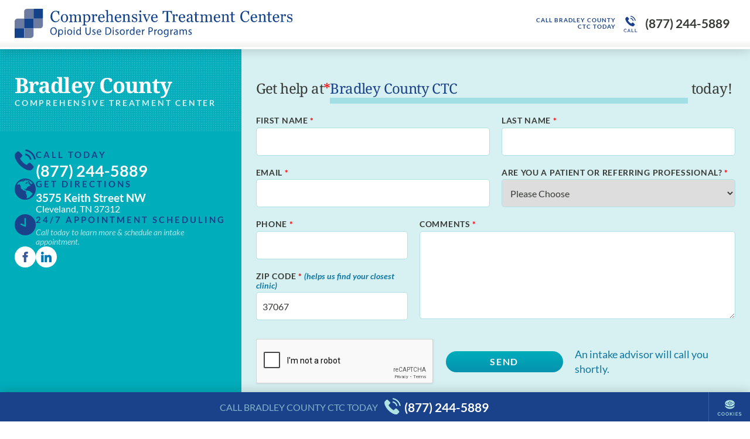

--- FILE ---
content_type: text/html; charset=UTF-8
request_url: https://www.ctcprograms.com/location/bradley-county-comprehensive-treatment-center/
body_size: 43922
content:
<!DOCTYPE html>
<html class="no-js" lang="en">
<head>
            <script>
		  window.dataLayer = window.dataLayer ||[];
		  function gtag(){dataLayer.push(arguments);}
		  gtag('consent','default',{
		    'ad_storage':'denied',
		    'analytics_storage':'denied',
		    'ad_user_data':'denied',
		    'ad_personalization':'denied',
		    'personalization_storage':'denied',
		    'functionality_storage':'granted',
		    'security_storage':'granted',
		    'wait_for_update': 500
		  });
		  gtag("set", "ads_data_redaction", true);
		  gtag("set", "url_passthrough",true);
		</script>
        <script>
            let m = 0;
            (function (w, o, d) {
                w[o] =
                    w[o] ||
                    function () {
                        w[o][d].push(arguments);
                    };
                w[o][d] = w[o][d] || [];
            })(window, 'Osano', 'data');
            window.Osano('onInitialized', function(consent) {
                console.log('Osano.js initialized', consent);
            });
            window.Osano('onCookieBlocked', cookie =>
                console.debug('Osano.js blocked cookie:', cookie)
            );
        </script>
    <script src="https://cmp.osano.com/3kdhwOMbSJ/a007aab7-53d6-45c3-8875-daab4754c87b/osano.js"></script>	<meta charset="UTF-8" />
	<meta http-equiv="X-UA-Compatible" content="IE=edge">
	<title>Methadone Clinic Cleveland | Bradley County CTC Clinic</title>
	<meta name="viewport" content="width=device-width, initial-scale=1">
	<link rel="preload" href="/wp-content/uploads/sites/204/_CTCPrograms-Logo-Desktop-Color.svg" as="image" />
			<link rel="icon" type="image/png" href="/wp-content/uploads/sites/204/2017/05/CTC-Favicon.png" />
		<link rel="apple-touch-icon" href="/wp-content/uploads/sites/204/2017/05/CTC-Favicon.png" />
		<style>/*
Theme Name: Acadia Healthcare 2017
Theme URI: http://www.acadiahealthcare.com
Description: for Acadia Healthcare
Author: Acadia Healthcare
Author URI: http://www.acadiahealthcare.com
Version: 20240206.1
Tags: custom
License: GNU General Public License v2.0
License URI: http://www.gnu.org/licenses/gpl-2.0.html
*/
/*! normalize.css v5.0.0 | MIT License | github.com/necolas/normalize.css, minus a few things */button,hr,input{overflow:visible}audio,canvas,progress,video{display:inline-block}progress,sub,sup{vertical-align:baseline}[type=checkbox],[type=radio],legend{box-sizing:border-box;padding:0}html{font-family:sans-serif;line-height:1.15;-ms-text-size-adjust:100%;-webkit-text-size-adjust:100%}body{margin:0}article,aside,details,figcaption,figure,footer,header,main,menu,nav,section{display:block}h1{font-size:2em;margin:.67em 0}figure{margin:1em 40px}hr{box-sizing:content-box;height:0}code,kbd,pre,samp{font-family:monospace,monospace;font-size:1em}a{background-color:transparent;-webkit-text-decoration-skip:objects}a:active,a:hover{outline-width:0}abbr[title]{border-bottom:none;text-decoration:underline;text-decoration:underline dotted}b,strong{font-weight:bolder}dfn{font-style:italic}mark{background-color:#ff0;color:#000}small{font-size:80%}sub,sup{font-size:75%;line-height:0;position:relative}sub{bottom:-.25em}sup{top:-.5em}audio:not([controls]){display:none;height:0}img{border-style:none}svg:not(:root){overflow:hidden}button,input,optgroup,select,textarea{font-family:sans-serif;font-size:100%;line-height:1.15;margin:0}button,select{text-transform:none}[type=reset],[type=submit],button,html [type=button]{-webkit-appearance:button}[type=button]::-moz-focus-inner,[type=reset]::-moz-focus-inner,[type=submit]::-moz-focus-inner,button::-moz-focus-inner{border-style:none;padding:0}[type=button]:-moz-focusring,[type=reset]:-moz-focusring,[type=submit]:-moz-focusring,button:-moz-focusring{outline:ButtonText dotted 1px}fieldset{border:1px solid rgba(0,0,0,.2);padding:20px;margin:3em 0}fieldset:first-child{margin-top:0}legend{padding:0 20px;max-width:100%;white-space:normal}textarea{overflow:auto}[type=number]::-webkit-inner-spin-button,[type=number]::-webkit-outer-spin-button{height:auto}[type=search]{-webkit-appearance:textfield;outline-offset:-2px}[type=search]::-webkit-search-cancel-button,[type=search]::-webkit-search-decoration{-webkit-appearance:none}::-webkit-file-upload-button{-webkit-appearance:button;font:inherit}summary{display:list-item}[hidden],template{display:none}
/*! HTML5 Boilerplate v5.0 | MIT License | http://h5bp.com/ */.hidden,.invisible{visibility:hidden}html{color:#222;font-size:1em;line-height:1.4}::-moz-selection{background:#b3d4fc;text-shadow:none}::selection{background:#b3d4fc;text-shadow:none}hr{display:block;height:1px;border:0;border-top:1px solid #ccc;margin:1em 0;padding:0}audio,canvas,iframe,img,svg,video{vertical-align:middle}textarea{resize:vertical}.browserupgrade{margin:.2em 0;background:#ccc;color:#000;padding:.2em 0}.hidden{display:none!important}.screen-reader-text,.visuallyhidden{border:0;clip:rect(0 0 0 0);height:1px;margin:-1px;overflow:hidden;padding:0;position:absolute;width:1px}.visuallyhidden.focusable:active,.visuallyhidden.focusable:focus{clip:auto;height:auto;margin:0;overflow:visible;position:static;width:auto}.clearfix:after,.clearfix:before{content:" ";display:table}.clearfix:after{clear:both}@media print{blockquote,img,pre,tr{page-break-inside:avoid}*,:after,:before{background:0 0!important;color:#000!important;box-shadow:none!important;text-shadow:none!important}a,a:visited{text-decoration:underline}a[href]:after{content:" (" attr(href) ")"}abbr[title]:after{content:" (" attr(title) ")"}a[href^="#"]:after,a[href^="javascript:"]:after{content:""}blockquote,pre{border:1px solid #999}thead{display:table-header-group}img{max-width:100%!important}h2,h3,p{orphans:3;widows:3}h2,h3{page-break-after:avoid}}
/*! Visual Composer */.vc_clearfix:after,.vc_column-inner::after,.vc_el-clearfix,.vc_row:after{clear:both}.vc_clearfix:after,.vc_clearfix:before,.vc_column-inner::after,.vc_column-inner::before,.vc_row:after,.vc_row:before{content:'';display:table;width:0}.vc_visible{display:block}.vc_section{padding-left:15px;padding-right:15px}.templatera_shortcode .vc_section{margin-left:-15px;margin-right:-15px}.vc_row{margin-left:-15px;margin-right:-15px}[class*=vc_col-]{position:relative;min-height:1px;padding-left:15px;padding-right:15px;float:left}.vc_column_container{width:100%;padding-left:15px;padding-right:15px}.vc_column_container>.vc_column-inner{width:100%}.vc_col-xs-45{width:80%}.vc_col-xs-35{width:60%}.vc_col-xs-25{width:40%}.vc_col-xs-15{width:20%}.vc_col-xs-12{width:100%}.vc_col-xs-11{width:91.667%}.vc_col-xs-10{width:83.333%}.vc_col-xs-9{width:75%}.vc_col-xs-8{width:66.667%}.vc_col-xs-7{width:58.333%}.vc_col-xs-6{width:50%}.vc_col-xs-5{width:41.667%}.vc_col-xs-4{width:33.333%}.vc_col-xs-3{width:25%}.vc_col-xs-2{width:16.667%}.vc_col-xs-1{width:8.333%}@media screen and (min-width:560px){.vc_col-sm-45{width:80%}.vc_col-sm-35{width:60%}.vc_col-sm-25{width:40%}.vc_col-sm-15{width:20%}.vc_col-sm-12{width:100%}.vc_col-sm-11{width:91.667%}.vc_col-sm-10{width:83.333%}.vc_col-sm-9{width:75%}.vc_col-sm-8{width:66.667%}.vc_col-sm-7{width:58.333%}.vc_col-sm-6{width:50%}.vc_col-sm-5{width:41.667%}.vc_col-sm-4{width:33.333%}.vc_col-sm-3{width:25%}.vc_col-sm-2{width:16.667%}.vc_col-sm-1{width:8.333%}}@media screen and (min-width:768px){.vc_col-md-45{width:80%}.vc_col-md-35{width:60%}.vc_col-md-25{width:40%}.vc_col-md-15{width:20%}.vc_col-md-12{width:100%}.vc_col-md-11{width:91.667%}.vc_col-md-10{width:83.333%}.vc_col-md-9{width:75%}.vc_col-md-8{width:66.667%}.vc_col-md-7{width:58.333%}.vc_col-md-6{width:50%}.vc_col-md-5{width:41.667%}.vc_col-md-4{width:33.333%}.vc_col-md-3{width:25%}.vc_col-md-2{width:16.667%}.vc_col-md-1{width:8.333%}}@media screen and (min-width:1025px){.vc_col-lg-45{width:80%}.vc_col-lg-35{width:60%}.vc_col-lg-25{width:40%}.vc_col-lg-15{width:20%}.vc_col-lg-12{width:100%}.vc_col-lg-11{width:91.667%}.vc_col-lg-10{width:83.333%}.vc_col-lg-9{width:75%}.vc_col-lg-8{width:66.667%}.vc_col-lg-7{width:58.333%}.vc_col-lg-6{width:50%}.vc_col-lg-5{width:41.667%}.vc_col-lg-4{width:33.333%}.vc_col-lg-3{width:25%}.vc_col-lg-2{width:16.667%}.vc_col-lg-1{width:8.333%}.vc_el-clearfix-lg{clear:both}}.vc_parallax-inner iframe,.vc_video-bg iframe{max-width:1000%}.vc_parallax{position:relative;overflow:hidden}.vc_parallax>*{position:relative;z-index:1}.vc_parallax .vc_parallax-inner{pointer-events:none;position:absolute;left:0;right:0;top:0;background-attachment:scroll;background-color:transparent;background-image:inherit;background-size:cover;z-index:0;background-position:50% 0}.vc_video-bg-container{position:relative}.vc_video-bg{height:100%;overflow:hidden;pointer-events:none;position:absolute;top:0;left:0;width:100%;z-index:0}html.vc_mobile .vc_video-bg{display:none!important}.vc_row[data-vc-full-width].vc_hidden,.vc_section[data-vc-full-width].vc_hidden{opacity:0}.vc_row[data-vc-full-width],.vc_section[data-vc-full-width]{transition:opacity .5s ease;overflow:hidden}.vc_section[data-vc-full-width]{margin-left:-15px;margin-right:-15px;padding-left:0;padding-right:0}.vc_section[data-vc-full-width]>.vc_row{margin-left:0;margin-right:0}.vc_section.vc_row-o-full-height{min-height:100vh}.vc_row.vc_row-o-full-height{min-height:100vh}.vc_inner.vc_row-has-fill,.vc_row-no-padding .vc_inner{margin-left:0;margin-right:0}.vc_row.vc_row-no-padding>.vc_column_container{padding-left:0;padding-right:0}.vc_row.vc_row-flex{display:flex;flex-wrap:wrap}.vc_row.vc_row-flex>.vc_column_container{display:flex}.vc_row.vc_row-flex>.vc_column_container>.vc_column-inner{display:flex;flex-grow:1;flex-direction:column}.vc_row.vc_row-o-content-top>.vc_column_container>.vc_column-inner{justify-content:flex-start}.vc_row.vc_row-o-content-bottom>.vc_column_container>.vc_column-inner{justify-content:flex-end}.vc_row.vc_row-o-content-middle>.vc_column_container>.vc_column-inner{justify-content:center}.vc_row.vc_row-o-content-top:not(.vc_row-o-equal-height)>.vc_column_container{align-items:flex-start}.vc_row.vc_row-o-content-bottom:not(.vc_row-o-equal-height)>.vc_column_container{align-items:flex-end}.vc_row.vc_row-o-content-middle:not(.vc_row-o-equal-height)>.vc_column_container{align-items:center}.vc_row.vc_row-o-equal-height>.vc_column_container{align-items:stretch}@media all and (-ms-high-contrast:none),(-ms-high-contrast:active){.vc_row.vc_row-flex.vc_row-o-equal-height.equal_features>.vc_column_container>.vc_column-inner{flex-direction:row}}
.sr-only,iframe{border:0}blockquote,table{text-align:center}.sr-only,a#skip{width:1px;height:1px;overflow:hidden;position:absolute}.button[href],.pointer,.show-cookie-preferences,button,input[type=button],input[type=submit]{cursor:pointer}#wrapper,.sr-only,a#skip,html.noscroll{overflow:hidden}.sr-only,a#skip,a#skip:focus{position:absolute}#brand .call a,#nav,#wrapper,.phone .was{position:relative}#header,#mega-menu{z-index:1000;top:0}#mega-menu .inner,html.noscroll #main-menu .menu>li.open>div{overflow-y:scroll;-webkit-overflow-scrolling:touch}#footer .sticky,#header,#mega-menu.open,.boxshadow,.polaroid{box-shadow:0 0 20px rgba(0,0,0,.2)}.acadia_affilinsur .underline a[href],.show-cookie-preferences,a.acadia_affilinsur[href] .underline{text-decoration:underline}#mega-menu,.button .text,img{max-width:100%}.acadia_icon,.cf:after{clear:both}#main-menu a,.footer-address .phone,.nowrap,.phone,.pp_description{white-space:nowrap}:root{--hover-transition:.25s;--sticky-transition:.5s}*{box-sizing:border-box}.cf:after,.cf:before{content:' ';display:table}.sr-only{padding:0;margin:-1px;clip:rect(0,0,0,0)}#main-menu a,.overflow-visible{overflow:visible!important}body,html{min-height:100%;margin:0;padding:0}html.noscroll{position:fixed;width:100vw;height:100vh}body{font-size:16px}#main-menu .sub-menu .sub-menu,.acadia_map_outer a[href^="http://maps.google.com/maps"],.acadia_map_outer a[href^="https://maps.google.com/maps"],.gm-fullscreen-control,.gm-style-cc,.gm-style-mtc button,.gm-svpc,.gmnoprint a,.gmnoprint span,.pp_gallery,.pp_nav>*,body.military .lphero:before,style{display:none!important}.acadia_button .button:only-child,.acadia_divider .hr,.acadia_divider hr,.acadia_headline,.single-acadia_staff .staff_name,.zipUpdateForm>*,p:empty{margin:0}img{height:auto}#footer .legal a,.acadia_latest_posts a:hover,.footer-address a,.osano-cm-close,a.acadia_feature:hover,h1 a:not(:hover),h2 a:not(:hover),h3 a:not(:hover),h4 a:not(:hover),h5 a:not(:hover),h6 a:not(:hover){color:inherit}#backtotop,#brand .icons a{color:#222}#main.sp0 #sidebar,.acadia_accordion_group .content>:first-child:not(.label),.acadia_button_group:first-child,.acadia_testimonials p:first-child,.acadia_text>:first-child,.sidebar.sp0 .sp+.sp,.sp0 .sp+.sp,.sp0.vc_column.sp .sp+.sp,.sp0.vc_row .sp+.sp,.sp0.vc_row.vc_row_inner.sp .sp+.sp,div.sp0.spoverride.sp[class] .sp[class]+.sp,div.sp0.vc_column.vc_column_inner.sp .sp+.sp,h1#page-title{margin-top:0}.h1size{font-size:2rem!important}.h2size{font-size:1.5rem!important}.h3size{font-size:1.25rem!important}fieldset:not(.radiocheck)>legend{font-size:1.25rem}.acadia_affilinsur>*,.nav li,.nav ul,nav li,nav ul,ul.nav,ul.nav li{margin:0;padding:0;list-style:none}.nav ul,.phone .was i,nav ul,ul.nav{font-size:0}.lphero .acadia_accordion_group .section,.lphero .acadia_feature,.lphero form,.nav li,nav li{font-size:1rem}blockquote{font-size:120%;font-style:italic}blockquote:not(:first-child){margin-top:2em}blockquote:not(:last-child){margin-bottom:2em}table{width:calc(100% + 4px);margin:1.5em -2px}td,th{padding:10px 20px}.phone{display:inline-flex;flex-direction:column}.phone .was{line-height:1.2;padding:5px 10px;background:#b00;color:#fff;font-size:11px;box-shadow:2px 2px 1px rgba(0,0,0,.25);z-index:200;font-family:verdana}.phone .was:before{content:'Before Invoca: '}.error{color:#d00;font-weight:bolder}#mega-menu .menu svg,.acadia_headline.text-left .dv:first-child,.acadia_headline.text-left .hr:first-child,.acadia_headline.text-right .dv:last-child,.acadia_headline.text-right .hr:last-child,.acadia_image .caption:empty,.hide,.osano-cm-widget,.zipUpdateSpinner{display:none}.text-left{text-align:left!important}.text-center{text-align:center!important}.text-right{text-align:right!important}.alignleft,.alignright{display:block;margin:1em 0;height:auto}.spinner,a#skip{display:inline-block}.pp_details,.pp_nav{float:none!important}a#skip{left:0;top:0;text-indent:-1000px;word-wrap:normal!important;z-index:11000}a#skip:focus{left:0;top:0;width:auto;height:auto;padding:1em;background:#c00;color:#fff;text-indent:0}.lazybkg{background-image:none!important}.spinner{vertical-align:middle;border-radius:50%;border:4px solid rgba(0,0,0,.25);border-top-color:rgba(0,0,0,.5);width:22px;height:22px;animation:2s linear infinite spin}@keyframes spin{0%{transform:rotate(0)}100%{transform:rotate(360deg)}}#wrapper{min-height:100vh;padding-top:80px}.container{max-width:1420px;margin:0 auto;padding:0 15px}.container.vc_row{padding:0}#brand{padding:10px 15px}#sidebar:empty{min-height:0;margin-top:0!important}#main.sp10 #sidebar,.sidebar.sp10 .sp+.sp,.sp10 .sp+.sp,.sp10.vc_column.sp .sp+.sp,.sp10.vc_row .sp+.sp,.sp10.vc_row.vc_row_inner.sp .sp+.sp,div.sp10.spoverride.sp[class] .sp[class]+.sp,div.sp10.vc_column.vc_column_inner.sp .sp+.sp{margin-top:10px}#main.sp20 #sidebar,.acadia_accordion_group .section:not(:first-child),.sidebar.sp20 .sp+.sp,.sp20 .sp+.sp,.sp20.vc_column.sp .sp+.sp,.sp20.vc_row .sp+.sp,.sp20.vc_row.vc_row_inner.sp .sp+.sp,div.sp20.spoverride.sp[class] .sp[class]+.sp,div.sp20.vc_column.vc_column_inner.sp .sp+.sp{margin-top:20px}#main.sp30 #sidebar,.sidebar.sp30 .sp+.sp,.sp30 .sp+.sp,.sp30.vc_column.sp .sp+.sp,.sp30.vc_row .sp+.sp,.sp30.vc_row.vc_row_inner.sp .sp+.sp,div.sp30.spoverride.sp[class] .sp[class]+.sp,div.sp30.vc_column.vc_column_inner.sp .sp+.sp{margin-top:30px}#main.sp40 #sidebar,.sidebar.sp40 .sp+.sp,.sp40 .sp+.sp,.sp40.vc_column.sp .sp+.sp,.sp40.vc_row .sp+.sp,.sp40.vc_row.vc_row_inner.sp .sp+.sp,div.sp40.spoverride.sp[class] .sp[class]+.sp,div.sp40.vc_column.vc_column_inner.sp .sp+.sp{margin-top:40px}#main.sp50 #sidebar,.sidebar.sp50 .sp+.sp,.sp50 .sp+.sp,.sp50.vc_column.sp .sp+.sp,.sp50.vc_row .sp+.sp,.sp50.vc_row.vc_row_inner.sp .sp+.sp,div.sp50.spoverride.sp[class] .sp[class]+.sp,div.sp50.vc_column.vc_column_inner.sp .sp+.sp{margin-top:50px}#main.sp60 #sidebar,.sidebar.sp60 .sp+.sp,.sp60 .sp+.sp,.sp60.vc_column.sp .sp+.sp,.sp60.vc_row .sp+.sp,.sp60.vc_row.vc_row_inner.sp .sp+.sp,div.sp60.spoverride.sp[class] .sp[class]+.sp,div.sp60.vc_column.vc_column_inner.sp .sp+.sp{margin-top:60px}.vc_clearfix.sp,.vc_column:empty+.sp,.vc_column:not(:empty)+.vc_column:empty+.vc_column:empty,.vc_empty_space,.vc_empty_space+.sp,.vc_row:empty,style:first-child+.sp{margin-top:0!important}#header{position:fixed;left:0;right:0;background:#fff}body.admin-bar #header{top:32px}@media (max-width:782px){body.admin-bar #header{top:46px}}#brand,#brand .srch,#brand .srch form,#brand>*{display:flex;align-items:center}#brand .svg-icon,#brand a{display:block;width:50px;height:40px;cursor:pointer;text-decoration:none}#logo{flex-grow:1;padding-right:10px}#logo a,#logo img{width:600px;height:60px}#logo img{object-fit:contain;object-position:left center}#logo a:not([href]){cursor:default}#brand .icons{flex-grow:0}#brand .srch.open .svg-icon,#brand .svg-icon,#mega-menu .svg-icon,.social .svg-icon{fill:currentColor}#brand .call a{display:flex;align-items:center;width:auto;padding:0 10px 0 0;font-size:21px}#main-menu .menu>li,#main-menu .menu>li.menu-item-has-children>a>.icon-arrow,#main-menu a,.acadia_map button,.legal .menu *{display:inline-block}#brand .call .cta{font-size:10px;text-transform:uppercase;font-weight:600;line-height:1.1;text-align:right;max-width:220px}#footer,#footer .sticky .cta,#footer .sticky a,#main-menu,.acadia_affilinsur,.acadia_button,.acadia_headline.divider,.acadia_icon,.acadia_image,.acadia_social,.acadia_testimonials,.ftra,.ftrb,.iframe_placeholder,.lphero{text-align:center}#brand .call .phone{height:40px;line-height:40px}#brand .srch form{width:0;height:60px;overflow:hidden;transition:width var(--sticky-transition)}#brand .srch.open form{padding-left:10px;overflow:visible}#brand .srch.open a{height:40px;background:center center no-repeat #222;border-radius:0 5px 5px 0!important;color:#fff}#brand .srch input{height:40px;padding:10px;font-size:16px}#brand .srch input[type=text]{flex-grow:1;border:1px solid #ddd;border-radius:5px 0 0 5px}#brand .srch input[type=submit]{position:absolute;left:100%;top:0;margin:0;width:50px;border:0;border-radius:0;background:0 0;cursor:pointer;text-indent:-1000px;overflow:hidden}@media screen and (max-width:600px){#wpadminbar{position:fixed!important}}@media screen and (max-width:960px){#logo a{width:180px}}#nav{background:#222;z-index:100;transition:padding var(--hover-transition) ease-out}#nav.alwayshide{display:block;padding:2px}#nav.alwayshide #main-menu{max-height:0}@media screen and (max-width:1199px){#brand .appt,#brand .call,#brand .locn,#brand .mail,#brand .ukpg{display:none}#nav{padding:2px!important}#main-menu{display:none!important}}#main-menu{height:2.5em;max-height:100px;overflow:hidden;transition:max-height var(--hover-transition) ease-out}#main-menu .menu>li{cursor:pointer;padding:0 0 10px}#footer,#main-menu .menu>li>a,#mega-menu .menu a,.acadia_accordion_group .open .content{display:block}#main-menu a{width:100%;padding:.5em .75em;line-height:1.5em;color:#fff;text-decoration:none;transition:background var(--hover-transition)}#main-menu .menu>li.open>a,#main-menu li:hover>a,#mega-menu .menu a[href]:hover{background:rgba(255,255,255,.15)}#main-menu .icon-arrow{display:none;vertical-align:baseline;width:12px;height:12px;margin-left:5px;fill:currentColor}#main-menu li.open>a>.icon-arrow{transform:rotate(180deg)}#main-menu li.open>a[href]>.icon-arrow{transform:rotate(-90deg)}#main-menu .menu>li>div{position:fixed;left:0;top:0;right:-30px;max-height:0;padding:0 45px 0 15px;background:#222;text-align:left;overflow:hidden}#main-menu .menu>li.open>div{max-height:100vh;box-shadow:0 5px 5px rgba(0,0,0,.2);transition:max-height var(--sticky-transition)}#main-menu .sub-menu{max-width:1400px;margin:0 auto;padding:15px 0;-webkit-columns:140px 4;-moz-columns:140px 4;columns:140px 4;-webkit-column-gap:10px;-moz-column-gap:10px;column-gap:10px}#main-menu .sub-menu li{-webkit-break-inside:avoid;-moz-break-inside:avoid;break-inside:avoid;-webkit-page-break-inside:avoid;-moz-page-break-inside:avoid;page-break-inside:avoid;overflow:hidden}#main-menu .sub-menu a{display:block;white-space:normal}#mega-menu{position:fixed;left:100%;bottom:0;width:768px;transition:left .75s;overflow:hidden}#mega-menu.open{left:0}#mega-menu .fade{display:none;position:fixed;left:0;top:0;right:0;bottom:0;background:rgba(255,255,255,.5);z-index:1}#mega-menu .inner,.acadia_accordion_group .section,.acadia_testimonials.carousel{position:relative}#mega-menu .close{margin:-10px 0;color:#fff;text-align:right;cursor:pointer}#mega-menu .inner{height:100%;margin-right:-30px;padding:15px 45px 15px 15px;background:#222;z-index:2}#mega-menu .menu{padding:20px 0;-webkit-columns:131px 3;columns:131px 3;-webkit-column-gap:10px;column-gap:10px}#mega-menu .menu>li{-webkit-column-break-inside:avoid;page-break-inside:avoid;break-inside:avoid;overflow:hidden}#mega-menu .menu a{padding:5px 10px;color:rgba(255,255,255,.8);font-size:14px;text-decoration:none;overflow:visible!important}#mega-menu .menu>li>a{font-size:16px;color:#fff}#mega-menu .menu>li>a:only-child,#mega-menu .sub-menu{margin-bottom:20px}#mega-menu .sub-menu .sub-menu{padding-bottom:0;padding-left:10px}#footer{padding:20px 0 100px;background:#eee;font-size:14px}#pre-footer:not(empty){margin:10px 0 30px}.footer-address .slash{margin:0 5px;opacity:.25}#footer .legal a:hover,.footer-address a:hover{opacity:.8}.acadia_form_campaignmonitor form>div,.acadia_form_exacttarget form>div,.legal p,.single-acadia_staff .staff_position{margin:10px 0}.legal .menu{margin-left:5px}.legal li:not(:first-child) a{border-left:1px solid rgba(255,255,255,.2)}.legal a{padding:0 10px;font-size:12px}#footer .sticky{display:flex;position:fixed;left:0;bottom:0;right:0;height:50px;background:#222;color:#fff;font-size:0;justify-content:flex-end;z-index:30}#footer .sticky li{width:51px;border:0 solid rgba(255,255,255,.15);border-width:0 0 0 1px}#footer .sticky li.call{flex-grow:1;border-width:0}#footer .sticky li.cook{width:71px}#footer .sticky a{display:flex;flex-direction:column;align-items:center;justify-content:center;height:50px;color:#fff;text-decoration:none;overflow:hidden;cursor:pointer}#footer .sticky .svg-icon{width:50px;height:40px;fill:currentColor}#footer .sticky li.call .svg-icon{width:30px}#footer .sticky li.call a{flex-direction:row;align-content:center}#footer .sticky .cta{padding-right:10px;text-transform:uppercase;line-height:1.1;opacity:.7}#footer .sticky .phone{padding-left:5px;font-size:21px}#footer .sticky a:hover{background:rgba(255,255,255,.1)}#backtotop{position:fixed;right:25px;bottom:125px;cursor:pointer;border-radius:50%;background:rgba(0,0,0,.2);opacity:0;transition:opacity .5s}#backtotop.show{opacity:1}#backtotop .svg-icon{display:block;width:50px;height:50px;fill:currentColor}#footer ul.social{margin:0 0 20px}#mega-menu ul.social{margin:10px 0 0}ul.social,ul.social li{display:block;margin:0;padding:0;list-style:none;font-size:0}ul.social li{display:inline-block;margin:5px;font-size:1rem}.social li{color:#fff;overflow:hidden;border:3px solid transparent;transition:var(--hover-transition)}.social .svg-icon,.social li a,.social li a:hover{display:block;width:40px;height:40px;color:inherit!important;text-decoration:none}.small .social .svg-icon,.small .social li a{width:30px;height:30px}.social.branded-border li.facebook{border-color:#3b5998}.social.branded-border li.linkedin{border-color:#0077b5}.social.branded-border li.twitter{border-color:#55acee}.social.branded-border li.instagram{border-color:#8a3ab9}.social.branded-border li.pinterest{border-color:#cb2027}.social.branded-border li.youtube{border-color:#b00}.social.branded-border li.indeed{border-color:#2164f4}.social.branded-border li.glassdoor{border-color:#0caa41}.social.branded-border li.facebook:hover{border-color:#5276b7}.social.branded-border li.linkedin:hover{border-color:#0097d0}.social.branded-border li.twitter:hover{border-color:#72c8f6}.social.branded-border li.instagram:hover{border-color:#aa51d3}.social.branded-border li.pinterest:hover{border-color:#e02e38}.social.branded-border li.youtube:hover{border-color:#d40000}.social.branded-border li.indeed:hover{border-color:#3083fa}.social.branded-border li.glassdoor:hover{border-color:#12c759}.social.branded-background li.facebook{background:#3b5998}.social.branded-background li.linkedin{background:#0077b5}.social.branded-background li.twitter{background:#55acee}.social.branded-background li.instagram{background:#8a3ab9}.social.branded-background li.pinterest{background:#cb2027}.social.branded-background li.youtube{background:#b00}.social.branded-background li.indeed{background:#2164f4}.social.branded-background li.glassdoor{background:#0caa41}.social.branded-background li.facebook:hover{background:#5276b7}.social.branded-background li.linkedin:hover,.staff_linkedin a:hover{background:#0097d0}.social.branded-background li.twitter:hover{background:#72c8f6}.social.branded-background li.instagram:hover{background:#aa51d3}.social.branded-background li.pinterest:hover{background:#e02e38}.social.branded-background li.youtube:hover{background:#d40000}.social.branded-background li.indeed:hover{background:#3083fa}.social.branded-background li.glassdoor:hover{background:#12c759}.social.branded-icon li.facebook{color:#3b5998}.social.branded-icon li.linkedin{color:#0077b5}.social.branded-icon li.twitter{color:#55acee}.social.branded-icon li.instagram{color:#8a3ab9}.social.branded-icon li.pinterest{color:#cb2027}.social.branded-icon li.youtube{color:#b00}.social.branded-icon li.indeed{color:#2164f4}.social.branded-icon li.glassdoor{color:#0caa41}.social.branded-icon li.facebook:hover{color:#5276b7}.social.branded-icon li.linkedin:hover{color:#0097d0}.social.branded-icon li.twitter:hover{color:#72c8f6}.social.branded-icon li.instagram:hover{color:#aa51d3}.social.branded-icon li.pinterest:hover{color:#e02e38}.social.branded-icon li.youtube:hover{color:#d40000}.social.branded-icon li.indeed:hover{color:#3083fa}.social.branded-icon li.glassdoor:hover{color:#12c759}.subtleborder{border:1px solid rgba(0,0,0,.1)}.polaroid{border:10px solid #fff;background:#fff}.boxshadow-md{box-shadow:0 0 20px rgba(0,0,0,.5)}.boxshadow-dk{box-shadow:0 0 20px rgba(0,0,0,.8)}.square{border-radius:0!important}#main-menu.circle a,#mega-menu.circle .menu a,.circle:not(#main-menu):not(#mega-menu):not(.social),.social.circle li{border-radius:1000px;overflow:hidden}#main-menu.rounded a,#mega-menu.rounded .menu a,#pagination.rounded a,.lpsection .acadia_slideshow,.lpsection .acadia_video_outer,.rounded:not(#main-menu):not(#mega-menu):not(.social):not(#pagination),.social.rounded li{border-radius:var(--rounded);overflow:hidden}.acadia_grid{display:flex;align-items:stretch;justify-content:center;flex-wrap:wrap;font-size:0}.acadia_grid.grid-left,.acadia_headline.text-left,.text-left .acadia_headline{justify-content:flex-start}.acadia_grid>*{width:100%;font-size:1rem}.grid-spacing-10{margin:-10px -5px 0}.grid-spacing-20{margin:-20px -10px 0}.grid-spacing-30{margin:-30px -15px 0}.grid-spacing-40{margin:-40px -20px 0}.grid-spacing-10>*{padding:10px 5px 0}.grid-spacing-20>*{padding:20px 10px 0}.grid-spacing-30>*{padding:30px 15px 0}.grid-spacing-40>*{padding:40px 20px 0}.acadia_accordion_group .content h2,.acadia_accordion_group .content h3,.acadia_accordion_group .content h4,.acadia_accordion_group .content h5,.acadia_accordion_group .content h6{font:inherit!important;letter-spacing:inherit!important;text-transform:inherit!important;color:inherit!important;font-weight:700!important}.acadia_accordion_group .toggle{position:relative;margin:0;padding:.8em 10px .8em calc(1.25em + 10px);font-size:1.5em;text-indent:-1.25em;cursor:pointer}.acadia_accordion_group .content{display:none;padding:0 10px 2em}.acadia_accordion_group .content>:last-child,.acadia_button_group:last-child,.acadia_latest_posts :last-child,.acadia_text>:last-child{margin-bottom:0}.dividers .section{border-width:1px 0;border-style:solid;border-color:#eee}.dividers .section:not(:first-child){margin-top:0;border-top:0!important}.dividers .section.shadow{border:0!important}.dividers .dv:first-child{position:absolute;left:0;top:0;right:0}.sectionbox .box,.togglebox .box{background:rgba(0,0,0,.1);border-radius:var(--rounded);overflow:hidden}.sectionbox .toggle,.togglebox .toggle{padding-left:calc(1.25em + 20px);padding-right:30px}.togglebox .content{padding-top:1.5em}.sectionbox .toggle{background:0 0!important}.sectionbox .content{padding:0 30px 2em}.acadia_accordion_group .toggle .i{content:'';position:relative;display:inline-block;vertical-align:baseline;width:.75em;height:.75em;margin-right:.5em;text-indent:0}.acadia_accordion_group .toggle .i:after,.acadia_accordion_group .toggle .i:before{content:'';position:absolute;border:0 solid;transition:opacity var(--sticky-transition)}.acadia_accordion_group .toggle .i:before{left:calc(50% - 1px);top:0;bottom:0;border-left-width:2px}.acadia_accordion_group .toggle .i:after{top:calc(50% - 1px);left:0;right:0;border-top-width:2px}.acadia_accordion_group .open .toggle .i:before{opacity:0}.acadia_affilinsur{display:flex;flex-wrap:wrap;column-gap:40px;row-gap:20px;justify-content:center;align-items:center;padding:50px 30px;border-radius:var(--rounded);--imgsize:60px}.acadia_affilinsur.imgmd{--imgsize:90px}.acadia_affilinsur.imglg{--imgsize:120px}.vc_row-no-padding[data-vc-full-width=true][data-vc-stretch-content=true] .acadia_affilinsur{border-radius:0}.acadia_affilinsur .subheadline{margin-top:.5em}.acadia_affilinsur li,.acadia_affilinsur li>*,.acadia_affilinsur ul{display:flex;flex-wrap:wrap;justify-content:center}.acadia_affilinsur ul{column-gap:30px;row-gap:10px;align-items:stretch}.acadia_affilinsur li>*{align-items:center}.acadia_affilinsur,.acadia_affilinsur a{text-decoration:none;color:inherit}.acadia_affilinsur a:hover,.lphero .acadia_testimonials .quote strong{color:inherit!important}.acadia_affilinsur img{display:block;width:auto;height:var(--imgsize)}.acadia_affilinsur:not(.compact) .headlines,html.no-sizes.no-srcset.inlinesvg .acadia_affilinsur.closest_facilities img{width:100%}.acadia_affilinsur:not(.roomy) li.andmore>*{align-items:flex-end;height:var(--imgsize)}.acadia_affilinsur:not(.roomy):not([class*=facilities]) li.andmore>*>span{position:relative;bottom:30%;line-height:.8}.acadia_affilinsur.roomy .andmore{width:100%;margin-top:20px;line-height:1}#sidebar .acadia_affilinsur,.acadia_affilinsur.compact{padding:30px 20px}.zipUpdateForm{position:relative;display:flex;gap:10px;align-items:center;justify-content:center}.zipUpdateField{max-width:6em;-moz-appearance:textfield}.zipUpdateField::-webkit-inner-spin-button,.zipUpdateField::-webkit-outer-spin-button{-webkit-appearance:none;margin:0}.acadia_button_group>*>:not(style){display:flex!important;align-items:stretch;justify-content:center}.acadia_button_group .button{display:flex;width:100%;margin:0!important}.button.stack{flex-wrap:wrap}.button .above,.button .below{flex-basis:100%}.button .above{margin-bottom:.25em}.button .below{margin-top:.25em}.button .left,.headline .left{margin-right:.5em}.button .right,.headline .right{margin-left:.5em}.acadia_button.full .button,.button.full,button.full,input[type=button].full,input[type=submit].full{display:flex;margin-left:0;margin-right:0}.button:first-child,button:first-child,input[type=button]:first-child,input[type=submit]:first-child{margin-left:0}.button:last-child,button:last-child,input[type=button]:last-child,input[type=submit]:last-child{margin-right:0}.button,button,input[type=button],input[type=submit]{position:relative;display:inline-flex;align-items:center;justify-content:center;margin:.25em;padding:.5em 1em;vertical-align:middle;text-align:center;transition:var(--hover-transition);border-radius:var(--rounded);border:0 solid transparent;background:#222;color:#fff;text-decoration:none}button.link{margin:0;padding:0;transition:none;border:0;border-radius:0;box-shadow:none;background:0 0!important;text-decoration:underline;justify-content:flex-start}.icon,a.acadia_feature,a.acadia_feature *{transition:var(--hover-transition)}.button.back:before{content:'\25C0';margin-right:.5em;transform:scaleX(.8)}.hr,hr{display:block;height:0;margin:2em 0;border-top:1px solid rgba(0,0,0,.2)}.dv{position:relative;display:block;overflow:hidden}.dv .sh{position:absolute;bottom:100%;left:0;right:0;height:100%;border-radius:100%}.equal_features .wpb_wrapper{display:flex;flex:1}.equal_features .acadia_feature{display:flex;flex:1;flex-direction:column}.equal_features .acadia_feature>a:only-child{flex:1 100%;width:100%}.acadia_latest_posts a,a.acadia_feature{display:block;color:inherit;text-decoration:none}.ftra>.sp+.sp{margin-top:10px!important}.ftra>.acadia_button.sp{margin-top:20px!important}.ftra .acadia_headline{font-size:21px;line-height:1.1}.ftrb .acadia_headline{color:#fff;padding:100px 20px;font-size:30px}button,input,optgroup,select,textarea{font-family:inherit;line-height:inherit}legend{margin-left:-10px;padding:0 10px}label{display:block;margin:1.5em 0 .25em}fieldset.radiocheck>legend,label{font-weight:700;line-height:1.2}.osano-cm-window,input,select,textarea{font-family:inherit}input:not([type=button]):not([type=submit]):not([type=checkbox]):not([type=radio]),select,textarea{display:block;width:100%;height:3em;padding:10px;border:1px solid rgba(0,0,0,.2)}select[multiple],textarea{min-height:100px}input[type=checkbox],input[type=radio]{display:inline-block;vertical-align:middle;margin:0 .5em 0 0}input[type=checkbox]+label,input[type=radio]+label{display:inline-block;vertical-align:middle;margin:.125em 2em .125em 0;font-weight:400}.acadia_headline.divider{display:flex;align-items:center}.hasicon .icon,.icon{display:inline-block}.acadia_headline.text-center,.text-center .acadia_headline{justify-content:center}.acadia_headline.text-right,.text-right .acadia_headline{justify-content:flex-end}.acadia_headline .headline:not(:only-child){padding:0 1em}.acadia_headline.text-left .headline{padding-left:0}.acadia_headline.text-right .headline{padding-right:0}.acadia_media_mentions .acadia_image .image,.icon{padding:10px}.acadia_headline .dv,.acadia_headline .hr{width:auto!important;margin:0;flex-grow:1;flex-shrink:1}.acadia_headline .dv{transform:translate(0,50%)}.acadia_headline .sh{position:absolute;bottom:100%;left:0;right:-100%;height:100%;border-radius:100%}.acadia_headline .dv:last-child .sh{left:-100%;right:0}.icon{position:relative;border:0 solid transparent;color:#222;text-decoration:none;font-size:60px}.icon>span{display:block;width:1em;height:1em;line-height:1em;font-size:inherit}.hasicon .icon{vertical-align:middle;font-size:1.5em;color:inherit;padding:0;background:0 0}.acadia_image{font-size:0}.acadia_image .item{display:block;width:100%;font-size:1rem;color:inherit;text-decoration:none}.acadia_image .caption{margin:0;padding:5px 10px}.acadia_latest_posts ul{padding:0;list-style:none}.acadia_latest_posts li{display:flex}.acadia_media_mentions .acadia_image img{width:auto}.acadia_podcasts a.plain,.acadia_podcasts img{display:block;max-width:100px;margin:0 auto}.acadia_staff_cat{margin-bottom:60px}.acadia_staff .image{position:relative;padding-bottom:100%}.acadia_staff .image img{position:absolute;left:0;top:0;width:100%;height:100%;object-fit:cover;object-position:50% 0}.acadia_map_outer .name,.acadia_staff .staff_name{font-weight:700}.acadia_staff .staff_position{font-size:14px}.staff_linkedin{margin:10px 0 3em}.staff_linkedin a{display:inline-flex;align-items:stretch;background:#0077b5;color:#fff!important;border-radius:3px;overflow:hidden;text-decoration:none}.staff_linkedin svg{width:40px;height:40px;padding:5px;fill:currentColor}.staff_linkedin span{display:flex;align-items:center;padding:0 1em;background:rgba(255,255,255,.2)}.staff-photo img{position:relative;object-position:50% 0}.acadia_testimonials{font-size:150%}.acadia_testimonials .quote p{margin-bottom:.5em}.acadia_testimonials .source{font-size:60%}.acadia_testimonials .bullets,.acadia_testimonials .bullets li{padding:0;list-style:none;display:flex;justify-content:center}.acadia_testimonials .bullets{margin:1em 0 -1em}.acadia_testimonials .bullets li{width:10px;height:10px;text-indent:-100px;overflow:hidden;border-radius:50%;border:2px solid rgba(0,0,0,.2);margin:10px 5px}.acadia_testimonials .bullets li.on{background:rgba(0,0,0,.2);border-color:transparent}.acadia_testimonials .arrows{position:absolute;left:20px;top:50%;transform:translateY(-50%);width:30px;height:30px;line-height:30px;background:rgba(0,0,0,.2);color:#fff;border-radius:50%}.acadia_testimonials .arrows.next{left:auto;right:20px}.acadia_testimonials .arrows svg{display:block;fill:currentColor}.acadia_testimonials .arrows:hover,.acadia_testimonials .bullets li:not(.on):hover{background:rgba(0,0,0,.3);border-color:transparent;cursor:pointer}.acadia_text>table:first-child{margin-top:-2px}.acadia_text>table:last-child{margin-bottom:-2px}.acadia_iframe_outer,.acadia_map_outer,.acadia_video_outer{width:100%;margin-left:auto;margin-right:auto}.acadia_iframe_inner,.acadia_map_inner,.acadia_video_inner{position:relative;height:0}:not(.full)>.acadia_iframe_inner,:not(.full)>.acadia_map_inner,:not(.full)>.acadia_video_inner{padding-bottom:56.25%}.acadia_iframe_inner iframe,.acadia_map,.acadia_video_inner iframe,.iframe_placeholder{position:absolute;left:0;top:0;width:100%;height:100%}.pp_outer,.pp_overlay{position:fixed!important}.iframe_placeholder{display:flex;flex-direction:column;justify-content:center;align-items:center;background:#000;color:#ddd;padding:30px}.lpftrv,.lphero .acadia_accordion_group .section,.lphero form{text-align:left}.iframe_placeholder p{max-width:34em}.iframe_placeholder a,.lphero.dk .acadia_accordion_group .toggle,.lphero.dk .acadia_headline,.lphero.dk .acadia_icon .icon,.lphero.dk .acadia_testimonials .quote,.lphero.dk .dividers .toggle,.lphero.dk .wpss h2,.lphero.dk .wpss h3{color:#fff}.vc_mobile .acadia_iframe_inner{overflow:scroll;-webkit-overflow-scrolling:touch}#map-and-legend #map{height:100%;width:100%}.gm-style,.gm-style-iw{font-weight:400!important}.lpsection{padding:50px 0}.lphero .acadia_text{max-width:1200px;margin:0 auto}.lphero.dk,.lphero.dk .acadia_testimonials .source{color:rgba(255,255,255,.8)}.lphero.dk .dividers .section,.lphero.dk hr{border-color:rgba(255,255,255,.2)}.lphero .acadia_divider hr{margin:50px 0!important}@media (min-width:768px){.alignleft,.alignright{float:left;margin:0 2em 1em 0;max-width:40%;height:auto}.alignright{float:right;margin:0 0 1em 2em}.lphero,.lphero .acadia_testimonials{font-size:1.5rem}.lpsection h1,.lpsection h2{font-size:2.5em}.lpsection h3{font-size:2em}}.lpftrv{display:flex!important}.lpftrv .icon{font-size:40px;padding:0;margin:0 20px 0 0}.lpftrv .acadia_headline{font-size:21px;padding:5px 0}.lpftrv .acadia_text{margin-top:0!important;font-size:.875rem}.lphero .acadia_feature,.lpsection:not(.lphero) .acadia_testimonials{border-radius:var(--rounded)}body.military .lphero{background:url(/wp-content/uploads/2023/08/lp-hero-military.jpg) 65% center/cover #555!important}.button-iframe-wrap,.chat-iframe-wrap{z-index:998!important}.chat-iframe-wrap{height:calc(100% - 230px)!important}.ie-chat-button-iframe-fixed-customer-chat{bottom:90px!important}#chatWindowInner a{color:inherit;opacity:.75}.osano-cm-dialog,.osano-cm-header,.osano-cm-info,.osano-cm-info-dialog-header{background:#fff;color:inherit}.osano-cm-dialog,.osano-cm-info{box-shadow:0 0 100px rgba(0,0,0,.5),0 0 200px rgba(0,0,0,.5);font-size:18px}.osano-cm-dialog--type_bar{left:25px;right:25px;gap:1em}.osano-cm-dialog--type_bar.osano-cm-dialog--position_bottom{bottom:80px}.osano-cm-dialog__close{stroke:currentColor}.osano-cm-toggle__input:focus+.osano-cm-toggle__switch::before{background-color:transparent!important}.osano-cm-toggle__input:disabled+.osano-cm-toggle__switch,.osano-cm-toggle__input:disabled:checked+.osano-cm-toggle__switch,.osano-cm-toggle__input:disabled:checked:focus+.osano-cm-toggle__switch,.osano-cm-toggle__input:disabled:checked:hover+.osano-cm-toggle__switch,.osano-cm-toggle__input:disabled:focus+.osano-cm-toggle__switch,.osano-cm-toggle__input:disabled:hover+.osano-cm-toggle__switch{background-color:#999;border-color:#999}.pp_overlay{width:100%!important}body button.osano-cm-button{font-size:15px;font-family:inherit;text-transform:none;font-weight:400;padding:.75em 1em;letter-spacing:0;transform:none !important;border:0;font-style:normal;text-align:center;justify-content:center;box-shadow:none !important;background-image:none !important;}.osano-cm-button:before,.osano-cm-button:after{display:none}.pp_outer{left:0;right:0;top:50%!important;transform:translate(0,-50%);height:0;text-align:center;z-index:10000}.pp_pic_holder{position:static!important;width:auto!important;height:0!important;overflow:visible!important}#pp_full_res img,.pp_content{width:auto!important;height:auto!important}.pp_content_container{position:relative!important;display:inline-block;width:auto!important;transform:translate(0,-50%);background:#fff;min-width:100px!important;min-height:100%!important}.pp_content{position:relative}.pp_hoverContainer{width:100%!important;height:100%!important}.pp_details{position:static!important;width:100%!important;height:30px;margin:0!important}.pp_description,.pp_nav{position:absolute;bottom:0;margin:0!important}.pp_description{left:0;right:100px;max-width:calc(100% - 85px)!important;overflow:hidden;text-overflow:ellipsis}.pp_nav{right:0;clear:none!important;line-height:22px}.pp_nav>.currentTextHolder{display:block!important;margin:0!important}a.pp_close{width:30px!important;height:30px!important;background:url("data:image/svg+xml;utf8,<svg xmlns='http://www.w3.org/2000/svg' width='30' height='30'><polygon points='22.5,9.3 20.7,7.5 15,13.2 9.3,7.5 7.5,9.3 13.2,15 7.5,20.7 9.3,22.5 15,16.8 20.7,22.5 22.5,20.7 16.8,15' fill='%23fff'/></svg>") center center/30px 30px no-repeat #000!important;border:3px solid #fff;border-radius:50%;box-shadow:0 0 20px rgba(0,0,0,.5)}.pp_next,.pp_previous{background:no-repeat;background-size:30px 60px!important}.pp_next{background-position:right center!important;background-image:url("data:image/svg+xml;utf8,<svg xmlns='http://www.w3.org/2000/svg' width='60' height='120'><polygon points='0,99 32.5,60 0,21 4.1,16.9 40,60 4.1,103.1' fill='%23fff'/></svg>")!important}.pp_previous{background-position:left center!important;background-image:url("data:image/svg+xml;utf8,<svg xmlns='http://www.w3.org/2000/svg' width='60' height='120'><polygon points='60,99 27.5,60 60,21 55.9,16.9 20,60 55.9,103.1' fill='%23fff'/></svg>")!important}@media screen and (min-width:1025px){#main #sidebar:not([class*=col-lg])[class*=col-md]:not([class*=md-12]),#main #sidebar:not([class*=col-lg])[class*=col-sm]:not([class*=sm-12]),#main #sidebar:not([class*=col-lg])[class*=col-xs]:not([class*=xs-12]),#main #sidebar[class*=col-lg]:not([class*=lg-12]),.vc_column+.vc_column.sp:not([class*=col-lg])[class*=col-md]:not([class*=md-12]),.vc_column+.vc_column.sp:not([class*=col-lg])[class*=col-sm]:not([class*=sm-12]),.vc_column+.vc_column.sp[class*=col-lg]:not([class*=lg-12]),.vc_column+.vc_column.vc_column_inner.sp:not([class*=col-lg])[class*=col-md]:not([class*=md-12]),.vc_column+.vc_column.vc_column_inner.sp:not([class*=col-lg])[class*=col-sm]:not([class*=sm-12]),.vc_column+.vc_column.vc_column_inner.sp[class*=col-lg]:not([class*=lg-12]){margin:0}.pp_outer{padding:0 50px}.pp_content_container{padding:20px}#pp_full_res img{max-height:calc(100vh - 170px)}#pp_full_res iframe{height:calc(100vh - 170px)!important;width:calc(100vw - 160px)!important}a.pp_close{right:-30px!important;top:-30px!important}.hide-on-lg,.vc_hidden-lg{display:none!important}}@media screen and (max-width:1024px){.pp_outer{padding:0 20px}.pp_content_container{padding:10px}#pp_full_res img{max-height:calc(100vh - 90px)}#pp_full_res iframe{height:calc(100vh - 90px)!important;width:calc(100vw - 80px)!important}a.pp_close{right:-15px!important;top:-15px!important}.hide-on-md-down{display:none!important}}@media screen and (max-width:559px){thead tr>*{display:inline-block;padding:10px 0}thead tr>:not(:first-child):before{content:'/';padding:0 10px}tbody tr>*{display:block}tbody tr>:not(:first-child){padding-top:0}#main #sidebar[class*=col-xs]:not([class*=xs-12]),.vc_column+.vc_column.sp[class*=col-xs]:not([class*=xs-12]),.vc_column+.vc_column.vc_column_inner.sp[class*=col-xs]:not([class*=xs-12]){margin:0}#brand .srch form{position:absolute;right:115px;top:10px;bottom:0}#brand .srch.open form{width:calc(100vw - (100vw - 100%) - 130px);padding:0}#brand .srch:last-child form{right:65px}#brand .srch:last-child.open form{width:calc(100vw - (100vw - 100%) - 80px)}.acadia_button_group{flex-wrap:wrap}.pp_outer{padding:0 10px}.pp_content_container{padding:5px}#pp_full_res img{max-height:calc(100vh - 60px)}#pp_full_res iframe{height:calc(100vh - 60px)!important;width:calc(100vw - 50px)!important}a.pp_close{right:-10px!important;top:-10px!important}.hide-on-xs,.vc_hidden-xs{display:none!important}.vc_el-clearfix-xs{clear:both}}@media screen and (max-width:767px){#footer{padding-bottom:120px}#footer .sticky,#footer .sticky a{height:70px}#footer .sticky li.call a{flex-wrap:wrap;padding:0 5px}#footer .sticky .cta{width:100%;padding:0;font-size:10px}#footer .sticky li.call .svg-icon{width:1.5em;height:1.5em;margin:-.125em 0}#footer .sticky .phone{font-size:14px;line-height:1.2}.acadia_affilinsur{flex-wrap:wrap;--imgsize:40px!important}.hide-on-sm-down{display:none!important}}@media screen and (min-width:560px) and (max-width:767px){#main #sidebar:not([class*=col-sm])[class*=col-xs]:not([class*=xs-12]),#main #sidebar[class*=col-sm]:not([class*=sm-12]),.vc_column+.vc_column.sp[class*=col-sm]:not([class*=sm-12]),.vc_column+.vc_column.vc_column_inner.sp[class*=col-sm]:not([class*=sm-12]){margin:0}.acadia_grid:not(.grid-columns-1)>*{width:50%}.hide-on-sm,.vc_hidden-sm{display:none!important}.vc_el-clearfix-sm{clear:both}}@media screen and (min-width:768px) and (max-width:1024px){#main #sidebar:not([class*=col-md])[class*=col-sm]:not([class*=sm-12]),#main #sidebar:not([class*=col-md])[class*=col-xs]:not([class*=xs-12]),#main #sidebar[class*=col-md]:not([class*=md-12]),.vc_column+.vc_column.sp:not([class*=col-md])[class*=col-sm]:not([class*=sm-12]),.vc_column+.vc_column.sp[class*=col-md]:not([class*=md-12]),.vc_column+.vc_column.vc_column_inner.sp:not([class*=col-md])[class*=col-sm]:not([class*=sm-12]),.vc_column+.vc_column.vc_column_inner.sp[class*=col-md]:not([class*=md-12]){margin:0}.acadia_staff .acadia_grid>*{width:33.333%!important}.hide-on-md,.vc_hidden-md{display:none!important}.vc_el-clearfix-md{clear:both}}@media screen and (min-width:560px){script.sp+.vc_column.sp,style.sp+.vc_column.sp{margin-top:0!important}#brand .srch.open form{position:relative;width:200px}.hide-on-sm-up{display:none!important}}@media screen and (min-width:768px){#mega-menu.open{left:calc(100% - 768px)}.grid-columns-2>*{width:50%}.grid-columns-3>*{width:33.333%}.grid-columns-4>*{width:25%}.grid-columns-5>*{width:20%}.grid-columns-6>*{width:16.667%}.grid-columns-7>*{width:14.286%}.grid-columns-8>*{width:12.5%}.acadia_feature a[class*=first-],.acadia_feature[class*=first-],.acadia_media_mentions .acadia_image{display:flex}.acadia_feature a.first-right,.acadia_feature.first-right{flex-direction:row-reverse}.acadia_feature a.first-center,.acadia_feature.first-center{align-items:center}.acadia_feature_inner{flex-grow:1;flex-shrink:1}.acadia_feature_inner:first-child{flex-grow:0;flex-shrink:0}.acadia_media_mentions .acadia_image>*{display:flex!important;flex-direction:column;justify-content:center;width:100%}.acadia_media_mentions .image{display:flex;flex-direction:column;flex-grow:1;align-items:center;justify-content:center}.acadia_media_mentions .caption{flex-grow:0}.ie-chat-button-iframe-fixed-customer-chat{bottom:60px!important}.hide-on-md-up{display:none!important}}</style><style id="ot-design-tabs">:root{--rounded:10px}html{background-image:url(https://d2o9p5vky89u4e.cloudfront.net/MDU4MWYzMjhjMjYwLm8zbi5pbw%3D%3D/lardwl0a6wizmftioq4z98yde/Y3RjcHJvZ3JhbXMuY29t/img.gif)!important}html,body,textarea,select,input{font-family:Lato,sans-serif;color:#373a36}h1,h2,h3,h4,h5,h6,fieldset:not(.radiocheck)>legend{font-family:"Noto Serif",sans-serif;color:#1a428a;font-weight:700;letter-spacing:-.025em;line-height:1.2}.latofamily{font-family:Lato,sans-serif}.notoseriffamily{font-family:'Noto Serif',sans-serif}.ftra .acadia_headline,.ftrb .acadia_headline{font-family:"Noto Serif",sans-serif;font-weight:700;letter-spacing:-.025em;line-height:1.2}.acadia_accordion_group .toggle{font-family:Lato,sans-serif;color:#1a428a;font-weight:400}button:not(.link),input[type=button],input[type=submit],.button{font-size:21px;font-weight:700;line-height:1.2}button.link,a{color:#1a428a}button.link:hover,#content a[href]:not([class]):hover{color:#00adbb}thead tr{color:#fff;font-size:15px;font-weight:700;letter-spacing:.1em;line-height:1.2;text-transform:uppercase;background:#0d77a2}tbody tr:nth-child(even){background:rgba(215,240,241,.5)}#brand .phone{color:#373a36;font-weight:700}#brand .icons a{color:#1a428a}#brand .srch.open a{background-color:#1a428a}#brand .icons div a:hover{color:#00adbb}#brand .srch.open:hover a{background-color:#00adbb}#wrapper{padding-top:calc(80px + 0px + 4px + 0px)}#nav{padding:4px 0;background:#fff;border:solid;border-width:0;border-color:transparent;border-bottom-width:0}#main-menu{font-size:15px;height:calc(0px + 11px + (1.5 * 15px) + 11px + 0px)}#main-menu .menu>li{padding-left:3px;padding-right:3px}#main-menu .menu>li>a{color:#1a428a;font-size:15px;font-weight:700;letter-spacing:.1em;text-transform:uppercase;border:solid;border-width:0;border-color:transparent;padding:11px 23px}#main-menu .menu>li:hover>a,#main-menu .menu>li.open>a{background:#d7f0f1}#main-menu .menu>li.in-this-section>a{background:#00adbb;color:#fff}#main-menu .menu>li.in-this-section:hover>a,#main-menu .menu>li.in-this-section.open>a{background:#1a428a}#main-menu .menu>li.open>div{background:#00adbb;border-top:1px solid #00adbb}#main-menu .sub-menu a{color:#fff;padding:.75em 1.5em}#main-menu .sub-menu a:hover{background:#fff;color:#0d77a2}#mega-menu .inner{background:#00adbb}#mega-menu .menu>li>a{font-size:15px;font-weight:700;letter-spacing:.1em;line-height:1.2;text-transform:uppercase;padding:.75em 15px}#mega-menu .sub-menu a{font-size:16px;line-height:1.2;padding:.75em 15px}#mega-menu .menu a[href]:hover{background:#fff;color:#0d77a2}#mega-menu .social li{border-color:#fff;background:#fff}#mega-menu .social li:hover{border-color:#afe2e3}#main{padding-top:0;padding-bottom:0}#pre-content:not(:empty){margin-bottom:0}#post-content:not(:empty){margin-top:0}#footer{background:#d7f0f1}#footer .social li{border-color:#fff;background:#fff}#footer .social li:hover{border-color:#afe2e3}#backtotop{background:rgba(175,226,227,.5);color:#0d77a2}#backtotop:hover{background:#00adbb;color:#fff}#footer .sticky,#cookie-preferences input:checked + label:before{background:#1a428a}#footer .sticky a{color:#afe2e3}#footer .sticky .phone{color:#fff;font-weight:700}#footer .sticky a:hover{background:#0e296a;color:#fff}.osano-cm-button{background-color:#1a428a!important;color:#fff!important}.osano-cm-button:focus,.osano-cm-button:hover{background-color:#0e296a!important;color:#fff!important}.osano-cm-link,.osano-cm-disclosure__toggle,.osano-cm-expansion-panel__toggle{color:#1a428a}.osano-cm-link:hover,.osano-cm-link:active,.osano-cm-disclosure__toggle:hover,.osano-cm-expansion-panel__toggle:hover{color:#00adbb}.osano-cm-toggle__switch,.osano-cm-toggle__input:focus + .osano-cm-toggle__switch,.osano-cm-toggle__input:hover + .osano-cm-toggle__switch,.osano-cm-toggle__input:focus + .osano-cm-toggle__switch::before{background-color:#1a428a;border-color:#1a428a}.osano-cm-toggle__input:checked + .osano-cm-toggle__switch,.osano-cm-toggle__input:checked:focus + .osano-cm-toggle__switch,.osano-cm-toggle__input:checked:hover + .osano-cm-toggle__switch,.osano-cm-toggle__input:checked:focus + .osano-cm-toggle__switch::before{background-color:#0e296a;border-color:#0e296a}</style><style id="ot-css-field">:root{--rounded:10px 0;--rounded-sm:5px 0;--rounded-lg:30px 0;--serif:'Noto Serif',sans-serif;--sans:Lato,sans-serif;--long-transition:calc(2 * var(--hover-transition))}.rounded-sm{border-radius:var(--rounded-sm)}.rounded-lg{border-radius:var(--rounded-lg)}[class*=rounded-]{overflow:hidden}.overflow-visible{overflow:visible!important}.position-relative{position:relative}.z-index-2{z-index:2}.slideshow .caption{padding:10px;font-size:12px;font-style:italic;line-height:1.2}form label{text-transform:uppercase;font-size:14px;letter-spacing:.05em}form label .errorNode{color:#00adbb}form label .after_label{color:#0d77a2;font-style:italic;text-transform:none;letter-spacing:0}form input:not([type=checkbox]):not([type=radio]):not([type=button]):not([type=submit]),form select,form textarea{border:1px solid #afe2e3;border-radius:5px}form textarea{min-height:150px}#wrapper,#footer{padding-left:10px;padding-right:10px}#footer{margin-left:-10px;margin-right:-10px}#brand{padding:10px 25px}#brand .call .cta{max-width:150px;letter-spacing:.1em}#nav:before{content:'';position:absolute;left:0;bottom:100%;right:0;height:12px;background:linear-gradient(transparent,#f1f1f0)}#main-menu .menu>li:hover>a,#main-menu .menu>li.open>a{background:linear-gradient(#d7f0f1,#c3e9ea)}#main-menu .menu>li.in-this-section>a{background:linear-gradient(#00adbb,#0692af)}#main-menu .menu>li.in-this-section:hover>a,#main-menu .menu>li.in-this-section.open>a{background:linear-gradient(#1a428a,#0e296a)}#main-menu .menu>li.open>div,#mega-menu .inner{background-image:url(/wp-content/uploads/sites/204/2023/06/CTCPrograms-Dot-White-30pct.png)}#wrapper,#footer{padding-left:10px;padding-right:10px}#footer{background:linear-gradient(#ebf7f8,#d7f0f1)}@media (max-width:767px){#main:not(.sp0){padding:40px 0}}.hero{display:flex}.hero-half{width:50%}.hero .rounded-lg{border-top-left-radius:0;padding-bottom:25px}.hero .wpb_wrapper{display:flex;flex-direction:column;flex-grow:1}.hero-half .wpb_wrapper>*:not(.hero-h1):not(.templatera_shortcode),.hero-half .wpb_wrapper>.hero-h1 .headline{display:block;width:100%;padding:0 25px}.hero-third .wpb_wrapper>*:not(.hero-h1):not(.templatera_shortcode),.hero-third .wpb_wrapper>.hero-h1 .headline{display:block;width:100%;padding:0 25px}.hero-twothird .acadia_form_inner{max-width:887px}@media (min-width:768px){.hero-half .wpb_wrapper>.hero-h1 .headline,.hero-half .hero-contain{max-width:710px;margin-left:auto}.hero-third .wpb_wrapper>.hero-h1 .headline,.hero-third .hero-contain{max-width:483px;margin-left:auto}}@media (min-width:1025px){.hero .rounded-lg{padding-bottom:50px}.hero-thirds>div:first-of-type{width:calc((50% - 685px) + 456.667px)}.hero-thirds>div:first-of-type~.vc_column{width:calc((50% - 685px) + 913.333px)}}.hero-h1{padding:30px 0;background:url(/wp-content/uploads/sites/204/2023/06/CTCPrograms-Dot-White-30pct.png)}.hero-h1 .text{display:flex;flex-direction:column;gap:10px}.hero-h1-14em .text{max-width:14em}.hero-h1 b,.hero-h1 i{font-family:var(--sans);text-transform:uppercase;font-size:16px;letter-spacing:.1em;line-height:1.3}.hero-h1 i{font-size:14px;color:#d7f0f1;letter-spacing:.2em;font-style:normal}.hero-h1-blue-b b{color:#d7f0f1}.hero-photo .acadia_image,.hero-photo .acadia_map_outer,.hero-photo #map-and-legend{position:relative;overflow:hidden;flex-grow:1;height:50vh}.hero-photo .acadia_image{height:200px}.hero-photo .acadia_image img{position:absolute;inset:0;width:100%;height:100%;object-fit:cover;object-position:center top}.hero-photo #map-height{padding-bottom:0!important;height:100%!important}@media (min-width:768px){.hero-h1{padding:40px 0}.hero-photo .acadia_image,.hero-photo .acadia_map_outer,.hero-photo #map-and-legend{height:100%}}.zipUpdateForm{justify-content:start!important;padding:10px 0;column-gap:1rem;row-gap:10px;flex-wrap:wrap}.zipUpdateLabel{width:100%;color:#d7f0f1;font-size:12px!important;letter-spacing:.15em}.zipUpdateField{flex-grow:1;height:auto!important;padding:.5em!important;background:rgba(13,119,162,.5);border:0!important;border-radius:var(--rounded)!important;color:#fff;font-size:14px!important;font-weight:700;text-align:center;transition:var(--hover-transition);cursor:pointer}.zipUpdateField:hover{background:#0d77a2}.zipUpdateButton{align-self:stretch;min-width:0!important;padding:0;border-radius:0;background:none!important;color:#1a428a;font-size:12px!important;text-transform:uppercase;letter-spacing:.15em;border:solid transparent;border-width:5px 0;transition:var(--hover-transition)}.zipUpdateButton:before{content:'\E95F';font-family:acadiaicons;font-weight:400;font-size:1.25em;margin-right:.25em}.zipUpdateButton:hover{border-bottom-color:#0d77a2}.zipUpdateSpinner{position:static!important;border-color:rgba(13,119,162,.5);border-top-color:#1a428a}@media (min-width:560px) and (max-width:767px),(min-width:1025px){.zipUpdateForm{flex-wrap:nowrap}.zipUpdateLabel{width:auto}.zipUpdateField{flex-grow:0}}@media (min-width:1025px){#sidebar .zipUpdateForm{flex-wrap:wrap}#sidebar .zipUpdateLabel{width:100%}#sidebar .zipUpdateField{flex-grow:1}}.hero-facility-list .item{display:flex;align-items:center;margin:0 -25px;font-size:11px;font-weight:700;text-transform:uppercase;letter-spacing:.1em;line-height:1}.hero-facility-list .bug{flex-shrink:0;width:29px;height:30px;background:url(/wp-content/uploads/sites/204/2023/07/CTCPrograms-LogoBug.png) right center no-repeat;background-size:auto 100%}.hero-facility-list a{position:relative;flex-shrink:0;display:flex;flex-direction:column;align-items:center;width:90px;padding:15px 10px 5px;text-decoration:none;color:#afe2e3;transition:var(--hover-transition)}.hero-facility-list a.name{flex-grow:1;flex-shrink:1;align-self:stretch;flex-direction:row;gap:10px;width:auto;border:0;padding:20px 25px;color:#fff;font-family:var(--serif);font-size:24px;letter-spacing:-.025em;text-transform:none;clip-path:polygon(0 0,calc(100% - 20px) 0,100% 50%,calc(100% - 20px) 100%,0 100%)}.hero-facility-list a.name:before{content:'';position:absolute;left:0;top:0;width:0;height:100%;background:linear-gradient(to right,rgba(13,119,162,.5) 65%,rgba(13,119,162,1));z-index:-1;transition:var(--long-transition)}.hero-facility-list .item:hover a.name:before{width:100%}.hero-facility-list a.address{display:none}.hero-facility-list a.miles{border:0;width:95px}.hero-facility-list a:not(.name) .text{padding:10px 0 5px;border-bottom:5px solid transparent;text-align:center;transition:var(--hover-transition)}.hero-facility-list a:not(.name):hover .text{border-color:rgba(26,66,138,.5)}.hero-facility-list a:nth-child(n+2):not(:last-child):after{content:'';position:absolute;right:0;top:10px;bottom:10px;width:1px;background:rgba(26,66,138,.25)}.hero-facility-list [class^=aicon]{font-size:24px;color:#fff;transition:var(--hover-transition)}.hero-facility-list .item:first-child{background:#0d77a2}.hero-facility-list .item:first-child .bug{background-position:left center}.hero-facility-list .item:first-child a.name{background:#1a428a}.hero-facility-list .item:first-child a.name:before{background:linear-gradient(to right,#0e296a 65%,transparent)}#sidebar .hero-facility-list .item,.compact .hero-facility-list .item{padding-right:25px}#sidebar .hero-facility-list a:not(.name),.compact .hero-facility-list a:not(.name){display:none}#sidebar .hero-facility-list a.name,.compact .hero-facility-list a.name{font-size:18px;padding:18px 25px;white-space:normal!important}#sidebar .hero-facility-list .bug,.compact .hero-facility-list .bug{width:17px;height:18px}@media (max-width:559px),(min-width:768px) and (max-width:1024px){.hero-facility-list .item{flex-wrap:wrap;justify-content:end;padding-right:15px}.hero-facility-list a{width:auto!important;flex-direction:row;gap:1em;white-space:nowrap;padding-top:5px}#sidebar .hero-facility-list .item,.compact .hero-facility-list .item{padding-right:10px}}@media (max-width:767px),(min-width:768px) and (max-width:1200px){.hero-facility-list a.name{width:100%!important;font-size:21px;padding:15px 25px}.hero-facility-list .bug{width:20px;height:21px}}.other-facility-list .items{display:flex;flex-wrap:wrap;gap:30px;align-items:stretch;justify-content:center;margin:0 -25px}.other-facility-list .item{position:relative;display:flex;flex-wrap:wrap;row-gap:15px;width:100%;background:#d7f0f1;padding:15px 25px}.other-facility-list a{position:relative;display:flex;text-decoration:none}.other-facility-list a.name{width:100%;gap:10px;font-family:var(--serif);font-size:24px;letter-spacing:-.025em;font-weight:700;flex-grow:1;line-height:1.1;padding:10px 25px;margin-left:-25px;clip-path:polygon(0 0,calc(100% - 20px) 0,100% 50%,calc(100% - 20px) 100%,0 100%)}.other-facility-list a.name:before{content:'';position:absolute;left:0;top:0;width:0;height:100%;background:linear-gradient(to right,rgba(0,173,187,.1) 65%,rgba(0,173,187,.25));transition:var(--long-transition)}.other-facility-list .item:hover a.name:before{width:100%}.other-facility-list .bug{position:relative;flex-shrink:0;width:29px;height:30px;background:url(/wp-content/uploads/sites/204/2023/07/CTCPrograms-LogoBug.png) right center no-repeat;background-size:auto 100%}.other-facility-list a.name .text{position:relative;padding-top:3px}.other-facility-list a:not(.name) .text{padding-bottom:5px;border-bottom:5px solid transparent;transition:var(--hover-transition)}.other-facility-list a:not(.name):hover .text{border-color:rgba(0,173,187,.25)}.other-facility-list a:not(.name){width:33.333%;flex-direction:column;gap:5px;align-items:center;justify-content:center;font-size:11px;font-weight:700;color:#0d77a2;letter-spacing:.1em;text-transform:uppercase;line-height:1;padding-top:15px;border-top:1px solid rgba(0,173,187,.25)}.other-facility-list a.miles~a:before{content:'';position:absolute;left:0;top:20px;bottom:5px;width:1px;background:rgba(0,173,187,.25)}.other-facility-list [class^=aicon]{font-size:24px;color:#00adbb}.other-facility-list a.address{display:none;flex-direction:row;align-items:start;justify-content:start;padding-top:0;border-top:0;letter-spacing:0;font-size:15px;width:100%;text-transform:none;font-weight:400}.other-facility-list a.address strong{display:block;font-size:19px;margin-bottom:.25em;color:#1a428a}.other-facility-list a.address [class^=aicon]{font-size:30px}.other-facility-list.show-address a.address{display:flex}.other-facility-list.show-address a:not(.name):not(.address){width:50%}.other-facility-list.show-address a.miles,.other-facility-list.show-address a.about:before{display:none}.other-facility-list.full-width .item{flex-grow:1}@media (min-width:560px){.other-facility-list .item{flex-basis:calc(50% - 15px)}}@media (min-width:560px) and (max-width:767px){.other-facility-list a.name{font-size:21px}.other-facility-list .bug{width:26px;height:27px}}@media (min-width:1025px){.other-facility-list .items{margin:0}.other-facility-list .item{flex-basis:calc(33.333% - 20px)}}@media (min-width:1200px){.other-facility-list a.name{font-size:30px}.other-facility-list .bug{width:37px;height:38px}}.get-help .wpb_wrapper{position:relative;height:100%;min-height:250px}.get-help .acadia_image,.get-help img{position:absolute;inset:0;width:100%;height:100%}.get-help .acadia_image{top:-80px;height:calc(100% + 80px)}.get-help img{object-fit:cover;object-position:right 25%}.get-help #facilityChoiceDiv{flex-wrap:wrap}.get-help #facilityChoiceDiv>*:not(.zipUpdateForm){font-size:24px;font-family:'noto serif';text-transform:none;letter-spacing:-.025em;font-weight:400}.get-help #facilityChoiceDiv>label{display:flex;align-items:center;margin:0;white-space:nowrap}.get-help #facilityChoiceDiv>input,.get-help #facilityChoiceDiv>select{width:100%;flex-grow:1;text-overflow:ellipsis;background:none;border:0;padding:0;height:auto;line-height:1;color:#1a428a;border:solid rgba(0,173,187,.25);border-width:0 0 10px!important;border-radius:0}.get-help #facilityChoiceDiv>select optgroup,.get-help #facilityChoiceDiv>select option{font-size:16px;color:#373a36;font-family:Lato}.get-help #facilityChoiceDiv .fieldHint{opacity:1;font-style:normal}.get-help #facilityChoiceDiv .zipUpdateForm{width:100%}.get-help #facilityChoiceDiv .zipUpdateLabel{color:#0d77a2}.get-help #facilityChoiceDiv .zipUpdateButton:hover{border-bottom-color:rgba(13,119,162,.5)}.get-help button{font-size:16px;text-transform:uppercase;letter-spacing:.1em;min-width:200px}.get-help .submitRow{align-items:center}.get-help .submitNote{font-size:18px;color:#0d77a2}@media (max-width:559px){.get-help .zipUpdateForm{padding-top:20px}}@media (min-width:560px){.get-help #facilityChoiceDiv{flex-direction:row;align-items:stretch;gap:10px}.get-help #facilityChoiceDiv>label{margin:0 0 10px}.get-help #facilityChoiceDiv>input,.get-help #facilityChoiceDiv>select{width:50%}}@media (min-width:768px){.get-help .facilityChoiceRow>*:not(.zipUpdateForm){font-size:2.5vw}}@media (max-width:1024px){.get-help #facilityChoiceDiv .fieldHint{display:none!important}.get-help .notNameRow>.fieldDiv{flex-basis:100%!important;max-width:100%}.get-help .submitNote{text-align:center;margin-top:1em}}@media (min-width:1280px){.get-help .facilityChoiceRow>*:not(.zipUpdateForm){font-size:32px}}h1.entry-title,h2.entry-title{font-size:1.5em;font-family:inherit}h1.entry-title{font-size:1.75em}.dividers .section{border-color:#d7f0f1}.sectionbox .box{border-radius:var(--rounded-sm)}.sectionbox:not(.light) .box,.sectionbox:not(.light) .toggle{background:#0d77a2;color:#fff}.sectionbox.light .box,.sectionbox.light .toggle{background:#d7f0f1 url(/wp-content/uploads/sites/204/2023/06/CTCPrograms-Dot-White-100pct.png)}.sectionbox.light .toggle{padding-right:55px}.sectionbox.light .toggle:before{content:'';position:absolute;left:0;top:0;width:0;height:100%;background:linear-gradient(to right,rgba(175,226,227,.5) 65%,rgba(175,226,227,1));mix-blend-mode:multiply;clip-path:polygon(0 0,calc(100% - 20px) 0,100% 50%,calc(100% - 20px) 100%,0 100%);transition:var(--long-transition)}.sectionbox.light .toggle:hover:before{width:calc(100% - 25px)}.sectionbox.light .content{padding-top:1em}@media (max-width:767px){.acadia_accordion_group .toggle{font-size:19px}}button,input[type=button],input[type=submit],.button{background:linear-gradient(#00adbb,#0692af);border-radius:100px;padding:.5em 1em .6em}button:hover,input[type=button]:hover,input[type=submit]:hover,.button[href]:hover,.acadia_feature[href]:hover .button{background:linear-gradient(#00adbb,#00adbb)}.acadia_button_group{position:relative}.acadia_button_group .acadia_grid:not([class*=_grp]){max-width:720px;margin-left:auto;margin-right:auto}.acadia_button_group .acadia_grid.grid-columns-3:not([class*=_grp]){max-width:1000px}.acadia_button_group .acadia_grid:not([class*=_grp]):before{content:'';position:absolute;left:0;top:calc(50% + 10px);transform:translateY(-50%);width:100%;height:6px;background:#d7f0f1}.acadia_button_group .acadia_grid:not([class*=_grp]) .button{box-shadow:0 0 0 20px #fff}.btn1_grp{max-width:unset!important;margin:0!important;justify-content:start;padding:20px;column-gap:10px;row-gap:10px}.btn1_grp:before{display:none}.btn1_grp>*{width:auto!important;padding:0}.btn1{gap:.5em;justify-content:start;background:none;box-shadow:none!important;padding:0 10px 0 0;font-size:11px;color:#0d77a2;text-transform:uppercase;letter-spacing:.1em;line-height:1.3;border-radius:0;border:solid #c3e9ea;border-width:0 1px 0 0}.btn1_grp>*:last-child .btn1{border-right:0}.btn1 .icon{color:#00adbb;font-size:2em;margin:0}.btn1 .text{text-align:left}.btn1 b{display:block}.hero .rounded-lg .btn1_grp{padding:20px 0}.hero .rounded-lg .btn1{color:#d7f0f1;border-color:rgba(26,66,138,.25)!important}.hero .rounded-lg .btn1 .icon{color:#1a428a}@media (max-width:559px),(min-width:768px) and (max-width:1024px){.btn1_grp{padding:10px 20px;row-gap:0}.hero .rounded-lg .btn1_grp{padding:10px 0}.btn1_grp>*{width:100%!important}.btn1_grp>*:first-child .btn1{border:0!important}.btn1{border-width:1px 0 0!important;padding:10px 0!important;gap:.75em}.btn1 b{display:inline}}@media (min-width:560px) and (max-width:767px),(min-width:1025px) and (max-width:1200px){.btn1{padding-right:10px;letter-spacing:.05em}}@media (min-width:1200px){.hero-twohalf .btn1{font-size:12px}}.btn2{position:relative;background:linear-gradient(#0d77a2,#1a428a)!important;border-radius:var(--rounded-lg);overflow:hidden;padding:50px .5em}.btn2 .icon{position:absolute;left:50%;top:50%;transform:translate(-50%,-50%);font-size:150px;opacity:.15;color:#00adbb;margin:0}.btn2 .text{position:relative}.btn2[href]:hover .icon{opacity:.35}@media (max-width:559px){.btn2_grp>*:not(:first-child){padding-top:20px}.btn2{padding:30px .5em}}@media (min-width:560px) and (max-width:1024px){.btn2_grp>*{width:33.333%}}.btn3_grp{margin-top:0;gap:3px;background:radial-gradient(farthest-side at bottom,rgba(13,119,162,.25),transparent)}.btn3_grp>*{padding:0;width:auto}.btn3{background:linear-gradient(#fff 70%,#e7f6f7);text-transform:uppercase;color:#0d77a2;font-size:14px;border:1px solid #d7f0f1;border-radius:5px 5px 0 0;padding:20px;cursor:pointer}.btn3.active{color:#fff;background-color:#0d77a2;background-image:linear-gradient(transparent 70%,#1a428a),url(/wp-content/uploads/sites/204/2023/07/CTCPrograms-Dot-Teal-30pct.png);cursor:default}.btn3:not(.active):hover{background:linear-gradient(#fff 60%,#afe2e3)}@media (max-width:559px){.btn3_grp>*{flex-basis:calc(50% - 3px);width:auto!important}}@media (min-width:560px) and (max-width:767px){.btn3_grp{flex-wrap:nowrap}}@media (max-width:767px){.btn3_grp{padding:0 10px;margin-bottom:-20px}.btn3{padding:15px;font-size:12px;line-height:1}}.btn4{background:linear-gradient(#1a428a,#14367a)!important;text-transform:uppercase;letter-spacing:.1em;font-size:17px!important;padding:.75em 1em!important}.btn4:hover{background:linear-gradient(#1a428a,#0e296a)!important}.btn5_grp>*{padding-top:1px!important;padding-right:30px!important}.btn5{padding:10px 25px;position:relative;background:none!important;font-weight:normal;justify-content:start;text-align:left;overflow:hidden;border-radius:0;clip-path:polygon(0 0,calc(100% - 20px) 0,100% 50%,calc(100% - 20px) 100%,0 100%)}.btn5:before{content:'';position:absolute;left:0;top:0;width:0;height:100%;background:linear-gradient(to right,rgba(14,41,106,.75) 65%,rgba(14,41,106,.5));z-index:-1;transition:var(--long-transition)}.btn5[href]:hover:before{width:100%}.btn5 .icon{align-self:start;color:#afe2e3;opacity:.5;font-size:1em}.btn5 .icon>span{line-height:inherit}@media (max-width:767px){.btn5{font-size:19px}}@media (min-width:768px) and (max-width:1024px){.btn5{font-size:15px}}.btn6{font-size:16px}hr,.hr{border-color:#afe2e3}hr.thick,.hr.thick{border-top-width:5px}.dv{height:30px}.dv .sh{box-shadow:0 0 30px rgba(55,58,54,.25)}.home-benefits .wpb_wrapper{display:flex;flex-wrap:wrap;gap:30px}.home-benefits .acadia_feature{margin:0!important;flex-direction:column}.ftr1 .sp + .sp{margin-top:10px!important}.ftr1 .acadia_icon{text-align:left}.ftr1 .icon{width:50px;padding:20px;background-color:#d7f0f1!important;background-image:linear-gradient(#afe2e3,transparent),url(/wp-content/uploads/sites/204/2023/06/CTCPrograms-Dot-White-100pct.png)!important;border-radius:100px;color:#00adbb}.ftr1 .icon span:before{position:relative;left:0;background:#00adbb url(/wp-content/uploads/sites/204/2023/06/CTCPrograms-Dot-White-30pct.png);-webkit-background-clip:text;background-clip:text;-webkit-text-fill-color:transparent;text-fill-color:transparent;transition:inherit}.ftr1 .acadia_headline{font-family:var(--sans);font-size:17px;text-transform:uppercase;color:#0d77a2;letter-spacing:.1em;margin-top:10px}.ftr1 .acadia_text{font-size:16px}.ftr1[href]:hover .icon span:before{left:25%}@media (min-width:560px){.home-benefits .acadia_feature{width:calc(50% - (.5 * 30px))}}@media (min-width:768px){.home-benefits:not(.four-across) .acadia_feature{width:calc(33.333% - (.6667 * 30px))}}@media (min-width:1025px){.home-benefits:not(.four-across) .acadia_feature{width:calc(20% - (.8 * 30px))}.home-benefits.four-across .acadia_feature{width:calc(25% - (.75 * 30px))}}@media (min-width:1025px) and (max-width:1200px){.ftr1 .acadia_headline{font-size:15px}}.ftr2{padding:60px 25px;background:linear-gradient(#0e296a,#1a428a);color:#fff;border-radius:var(--rounded-lg);color:#afe2e3;font-size:18px;line-height:1.2;gap:30px}.ftr2 .sp + .sp{margin-top:20px!important}.ftr2 .image{margin:-80px 0 -20px}.ftr2 img{aspect-ratio:1;object-fit:cover;border-radius:50%}.ftr2 .acadia_headline{color:#fff;font-size:30px;text-shadow:0 0 10px #0e296a}#sidebar .ftr2{padding:60px 25px 40px!important}@media (max-width:767px){.ftr2{margin:0 -25px 0 -15px}.ftr2 .image{max-width:200px}}@media (min-width:768px){.ftr2{padding:60px 50px}#content .ftr2 .image{max-width:250px;margin:-80px 0}}@media (min-width:1025px){#sidebar .ftr2 .image{padding:0 30px}}.ftr8{border:1px solid #e4e7e8;padding:20px}.ftr8 .sp{margin-top:0!important}.ftr8 .acadia_icon{text-align:left}.ftr8 .icon{width:50px;padding:20px;background-color:#d7f0f1!important;background-image:linear-gradient(#afe2e3,transparent),url(/wp-content/uploads/sites/204/2023/06/CTCPrograms-Dot-White-100pct.png)!important;border-radius:100px;color:#00adbb}.ftr8 .icon span:before{position:relative;left:0;background:#00adbb url(/wp-content/uploads/sites/204/2023/06/CTCPrograms-Dot-White-30pct.png);-webkit-background-clip:text;background-clip:text;-webkit-text-fill-color:transparent;text-fill-color:transparent;transition:inherit}.ftr8,a.ftr8,.ftr8 .acadia_text,.ftr8 .acadia_text p{display:flex!important;flex-direction:column;gap:10px}.ftr8 .acadia_text{flex-grow:1;justify-content:end;font-weight:500}.ftr8.stat .acadia_text{text-transform:uppercase;font-size:14px}.ftr8:not(.stat) .acadia_text{font-size:19px}.ftr8.stat strong{display:flex;flex-direction:column;gap:12px;font-size:90px;line-height:.8}.ftr8.stat strong em{font-size:21px;font-style:normal;line-height:1}.splide .ftr8{height:100%}.splide{display:flex;flex-wrap:wrap;align-items:center;justify-content:space-between;gap:10px}.splide .splide__track{order:1;width:100%}.splide .splide__pagination{order:2;position:static;padding:0;gap:5px;justify-content:start}.splide .splide__pagination__page{box-shadow:none;background:#afe2e3;width:10px;height:10px}.splide .splide__pagination__page.is-active{background:#00adbb;transform:none}.splide .splide__arrows{order:3;display:flex;gap:10px}.splide .splide__arrow{position:static;transform:none;margin:0;box-shadow:var(--ltbtnshadow);background:#d7f0f1;width:2.25em;height:2.25em;font-size:14px}.splide .splide__arrow svg{fill:#00adbb}.quasi-affils .wpb_wrapper{display:flex;flex-wrap:wrap;gap:30px;align-items:start}.ftr9,.ftr9 .sp + .sp{margin:0!important}.ftr9{display:flex;align-items:center;flex-grow:1;max-width:calc(50% - 15px);width:calc(50% - 15px);gap:10px;font-size:14px}.ftr9 .acadia_feature_inner:first-child{flex-grow:0;flex-shrink:0;align-self:start}.ftr9 .acadia_feature_inner:last-child{display:flex;flex-direction:column;gap:.25em;justify-content:center}.ftr9 img{width:60px;height:60px;object-fit:contain}.ftr9 .icon{font-size:30px;border-radius:100px;padding:15px;color:#afe2e3;border:2px solid #0d77a2}.ftr9 .acadia_headline{text-transform:uppercase;font-size:14px;color:#fff;font-family:var(--sans);letter-spacing:.025em}@media (max-width:449px),(min-width:768px) and (max-width:1024px){.ftr9{flex-grow:1;max-width:100%;width:100%}}.hdl1{font-weight:400;text-align:center;font-size:27px}@media (min-width:560px){.hdl1{font-size:30px}}@media (min-width:768px){.hdl1{font-size:36px}}.hdl2{font-weight:700;text-align:center;color:#0d77a2;font-family:var(--sans);font-size:17px!important;text-transform:uppercase;letter-spacing:.1em}.icon{color:#00adbb}.acadia_latest_posts .sp + .sp{margin-top:20px!important}.acadia_latest_posts .item{display:flex;gap:10px;color:#fff!important;border-radius:var(--rounded);padding:40px 10px 20px 20px;background-color:#0d77a2;background-image:url(/wp-content/uploads/sites/204/2023/07/CTCPrograms-Dot-White-15pct.png),linear-gradient(rgba(14,41,106,.5),transparent)}.acadia_latest_posts .item:after{content:'';align-self:end;width:15px;height:45px;flex-shrink:0;background:url('data:image/svg+xml;utf8,<svg xmlns="http://www.w3.org/2000/svg" width="14.77" height="44.68"><path fill="%23ffffff" d="M.72,44.68l-.36-.24c-.24-.16-.36-.4-.36-.72,0-.2,.08-.44,.24-.72L12.49,23.66c.48-.72,.84-1.16,1.08-1.32-.16-.08-.52-.52-1.08-1.32L.24,1.68c-.16-.28-.24-.52-.24-.72C0,.68,.12,.44,.36,.24l.36-.24L14.77,22.22v.24L.72,44.68Z" /></svg>') center center no-repeat;transition:var(--hover-transition)}.acadia_latest_posts .not-image{display:flex;flex-direction:column}.acadia_latest_posts .headline{flex-grow:1;margin:0;color:inherit;font-family:var(--sans);font-weight:400;font-size:19px;line-height:1.5}.acadia_latest_posts .dateline{font-size:12px}.acadia_latest_posts .item[href]:hover:after{transform:translateX(5px)}@media (min-width:560px) and (max-width:1024px){.acadia_latest_posts .acadia_grid>*{width:50%!important}}@media (min-width:1025px) and (max-width:1200px){.acadia_latest_posts .headline{font-size:16px}}@media (min-width:1025px){.acadia_latest_posts .acadia_grid{justify-content:center!important}}.lpsection{padding:80px 0}.lpsection>.vc_row.sp + .vc_row.sp{margin-top:50px}.lphero{background:#00adbb url(/wp-content/uploads/sites/204/2023/06/CTCPrograms-Dot-White-30pct.png)}.lphero.dk,.lphero.dk .acadia_testimonials .source{color:#d7f0f1}.lphero .acadia_button_group .acadia_grid:not([class*=_grp]):before{display:none}.lphero .button{background:linear-gradient(#1a428a,#14367a)!important;text-transform:uppercase;letter-spacing:.1em;font-size:17px!important;padding:.75em 1em!important;box-shadow:none!important}.lphero .button[href]:hover{background:linear-gradient(#1a428a,#0e296a)!important}.lphero .acadia_feature{background:rgba(14,41,106,.75);padding:25px}.lphero .acadia_testimonial{max-width:900px;margin:0 auto}.lphero.dk hr{border-color:#0d77a2;border-width:5px;opacity:.5}.lphero .acadia_accordion_group.sectionbox .box{background:rgba(14,41,106,.75)}.lphero .acadia_accordion_group.sectionbox .toggle:before{background:linear-gradient(to right,rgba(14,41,106,0) 65%,rgba(14,41,106,.75))}table.compare th,table.compare td{color:#0d77a2}table.compare tr{background:none!important}table.compare thead th{font-weight:bold;font-family:'Noto Serif';color:#1a428a;text-align:left;letter-spacing:0;text-transform:none}table.compare thead td{color:#00adbb}table.compare tbody th,table.compare tbody td{border-top:1px solid #d7f0f1;text-align:center}table.compare tbody th{font-style:italic;text-align:left;font-weight:400}table.compare thead td:nth-child(2){background:#1a428a;color:#fff}table.compare tbody td:nth-child(2){background:#00adbb;color:#fff}@media (max-width:559px){table.compare tr>*{display:table-cell;padding:10px}thead tr>:not(:first-child):before{display:none}}@media (min-width:768px){table.compare th,table.compare td{font-size:20px}table.compare thead th{font-size:27px}}.acadia_testimonials{text-align:left}.acadia_testimonials .quote{position:relative;font-family:var(--serif);font-style:italic;font-size:18px;line-height:1.7}.acadia_testimonials .source{font-weight:700;font-size:14px;text-transform:uppercase;letter-spacing:.05em;color:#00adbb}.acadia_testimonials .openquote{position:absolute;left:0;top:-.4em;color:#0d77a2;font-size:14.2857em;font-weight:700;line-height:.75;height:.4em;text-indent:-.05em;font-style:normal}.acadia_testimonials .closequote{display:none}.acadia_testimonial strong{font-weight:400}.tst1{padding:60px 25px;background:linear-gradient(#0e296a,#1a428a);color:#fff;border-radius:var(--rounded-lg)}.tst1 .image{margin:-80px auto 50px}.tst1 img{aspect-ratio:1;object-fit:cover;border-radius:50%}#sidebar .tst1{padding:60px 25px 40px!important}#content .tst1 p + p{font-size:18px;font-family:var(--sans);line-height:1.4;font-style:normal;color:#afe2e3}@media (max-width:767px){.tst1{margin:0 -25px 0 -15px}.tst1 .image{max-width:300px}}@media (min-width:768px){.tst1{padding:60px 50px}#content .tst1 .acadia_testimonial{display:flex;flex-direction:row-reverse;align-items:end;column-gap:25px}#content .tst1 .image{align-self:start;max-width:350px;margin:-80px 0;flex-shrink:0}}@media (min-width:1025px){.acadia_testimonials .quote{font-size:21px}#sidebar .tst1 .image{padding:0 30px}}.acadia_testimonials .arrows{background:#0d77a2}.acadia_testimonials .bullets li{border-color:#0d77a2}.acadia_testimonials .bullets li.on{background:#fff}.acadia_testimonials .arrows:hover,.acadia_testimonials .bullets li:not(.on):hover{background:#00adbb}.txt1{font-family:var(--serif);font-size:19px;font-weight:700;color:#0d77a2;letter-spacing:-.025em}@media (min-width:1200px){.txt1{font-size:21px}}</style>	<script type="application/ld+json">{"@context": "https://schema.org", "@type": "MedicalClinic", "additionalType": "http://www.productontology.org/id/Methadone_clinic", "name": "CTC Programs", "url": "https://www.ctcprograms.com", "logo": {"@type": "ImageObject", "url": "/wp-content/uploads/sites/204/_CTCPrograms-Logo-Desktop-Color.svg", "width": 180, "height": 60}, "image": {"@type": "ImageObject", "url": "https://www.ctcprograms.com/wp-content/uploads/sites/204/_CTCPrograms-Logo-Desktop-Color.svg", "width": 180, "height": 60}, "sameAs": ["https://www.facebook.com/comprehensive.treatment.centers/", "https://www.linkedin.com/company/comprehensive-treatment-centers/"], "address": {"@type": "PostalAddress", "streetAddress": "4020 Aspen Grove Drive, Suite 900", "addressLocality": "Franklin", "addressRegion": "TN", "postalCode": "37067"}, "geo": {"@type": "GeoCoordinates", "latitude": "35.934608", "longitude": "-86.814072"}, "telephone": "+1-877-244-5889", "openingHours": "Mo,Tu,We,Th,Fr,Sa,Su", "priceRange": "$"}</script><script type="application/ld+json">{"@context": "https://schema.org", "@type": "LocalBusiness", "name": "CTC Programs", "description": "Addiction treatment center in Franklin, TN", "openingHours": "Mo,Tu,We,Th,Fr,Sa,Su", "address": {"@type": "PostalAddress", "streetAddress": "4020 Aspen Grove Drive, Suite 900", "addressLocality": "Franklin", "addressRegion": "TN", "postalCode": "37067"}, "geo": {"@type": "GeoCoordinates", "latitude": "35.934608", "longitude": "-86.814072"}, "areaServed": {"@type": "City", "name": "Franklin"}, "priceRange": "$", "telephone": "+1-877-244-5889", "url": "https://www.ctcprograms.com", "sameAs": ["https://www.facebook.com/comprehensive.treatment.centers/", "https://www.linkedin.com/company/comprehensive-treatment-centers/"]}</script>		<script>
		var google_maps_api_key = "AIzaSyBE9XrA9BpnQSpuYnlKIx90xkjrXvait18";
		var google_geocoding_api_key = "AIzaSyDbyUIjqmVHiOd0bbxt5Yq98RIScDXxfyY";
	</script>
	 	<meta name='robots' content='index, follow, max-image-preview:large, max-snippet:-1, max-video-preview:-1' />

	<!-- This site is optimized with the Yoast SEO plugin v23.4 - https://yoast.com/wordpress/plugins/seo/ -->
	<meta name="description" content="Cleveland methadone clinic &amp; medication-assisted treatment (MAT). Bradley County CTC Clinic" />
	<link rel="canonical" href="https://www.ctcprograms.com/location/bradley-county-comprehensive-treatment-center/" />
	<meta property="og:locale" content="en_US" />
	<meta property="og:type" content="article" />
	<meta property="og:title" content="Methadone Clinic Cleveland | Bradley County CTC Clinic" />
	<meta property="og:description" content="Cleveland methadone clinic &amp; medication-assisted treatment (MAT). Bradley County CTC Clinic" />
	<meta property="og:url" content="https://www.ctcprograms.com/location/bradley-county-comprehensive-treatment-center/" />
	<meta property="og:site_name" content="CTC Programs" />
	<meta property="article:modified_time" content="2023-09-29T18:32:35+00:00" />
	<meta name="twitter:card" content="summary_large_image" />
	<script type="application/ld+json" class="yoast-schema-graph">{"@context":"https://schema.org","@graph":[{"@type":"WebPage","@id":"https://www.ctcprograms.com/location/bradley-county-comprehensive-treatment-center/","url":"https://www.ctcprograms.com/location/bradley-county-comprehensive-treatment-center/","name":"Methadone Clinic Cleveland | Bradley County CTC Clinic","isPartOf":{"@id":"https://www.ctcprograms.com/#website"},"datePublished":"2023-08-08T16:52:34+00:00","dateModified":"2023-09-29T18:32:35+00:00","description":"Cleveland methadone clinic &amp; medication-assisted treatment (MAT). Bradley County CTC Clinic","breadcrumb":{"@id":"https://www.ctcprograms.com/location/bradley-county-comprehensive-treatment-center/#breadcrumb"},"inLanguage":"en-US","potentialAction":[{"@type":"ReadAction","target":["https://www.ctcprograms.com/location/bradley-county-comprehensive-treatment-center/"]}]},{"@type":"BreadcrumbList","@id":"https://www.ctcprograms.com/location/bradley-county-comprehensive-treatment-center/#breadcrumb","itemListElement":[{"@type":"ListItem","position":1,"name":"Home","item":"https://www.ctcprograms.com/"},{"@type":"ListItem","position":2,"name":"Methadone Clinic Cleveland | Bradley County CTC Clinic"}]},{"@type":"WebSite","@id":"https://www.ctcprograms.com/#website","url":"https://www.ctcprograms.com/","name":"CTC Programs","description":"Just another Acadia 2 Multi-Site Sites site","potentialAction":[{"@type":"SearchAction","target":{"@type":"EntryPoint","urlTemplate":"https://www.ctcprograms.com/?s={search_term_string}"},"query-input":{"@type":"PropertyValueSpecification","valueRequired":true,"valueName":"search_term_string"}}],"inLanguage":"en-US"}]}</script>
	<!-- / Yoast SEO plugin. -->


<link rel='stylesheet' id='acadia_google_fonts_css-css' href='https://www.ctcprograms.com/wp-content/themes/acadia2017/fonts/google_fonts/_css.php?f=Lato:400n,700n,400i,700i;Noto+Serif:' type='text/css' media='all' />
<style id='classic-theme-styles-inline-css' type='text/css'>
/*! This file is auto-generated */
.wp-block-button__link{color:#fff;background-color:#32373c;border-radius:9999px;box-shadow:none;text-decoration:none;padding:calc(.667em + 2px) calc(1.333em + 2px);font-size:1.125em}.wp-block-file__button{background:#32373c;color:#fff;text-decoration:none}
</style>
<style id='global-styles-inline-css' type='text/css'>
:root{--wp--preset--aspect-ratio--square: 1;--wp--preset--aspect-ratio--4-3: 4/3;--wp--preset--aspect-ratio--3-4: 3/4;--wp--preset--aspect-ratio--3-2: 3/2;--wp--preset--aspect-ratio--2-3: 2/3;--wp--preset--aspect-ratio--16-9: 16/9;--wp--preset--aspect-ratio--9-16: 9/16;--wp--preset--color--black: #000000;--wp--preset--color--cyan-bluish-gray: #abb8c3;--wp--preset--color--white: #ffffff;--wp--preset--color--pale-pink: #f78da7;--wp--preset--color--vivid-red: #cf2e2e;--wp--preset--color--luminous-vivid-orange: #ff6900;--wp--preset--color--luminous-vivid-amber: #fcb900;--wp--preset--color--light-green-cyan: #7bdcb5;--wp--preset--color--vivid-green-cyan: #00d084;--wp--preset--color--pale-cyan-blue: #8ed1fc;--wp--preset--color--vivid-cyan-blue: #0693e3;--wp--preset--color--vivid-purple: #9b51e0;--wp--preset--gradient--vivid-cyan-blue-to-vivid-purple: linear-gradient(135deg,rgba(6,147,227,1) 0%,rgb(155,81,224) 100%);--wp--preset--gradient--light-green-cyan-to-vivid-green-cyan: linear-gradient(135deg,rgb(122,220,180) 0%,rgb(0,208,130) 100%);--wp--preset--gradient--luminous-vivid-amber-to-luminous-vivid-orange: linear-gradient(135deg,rgba(252,185,0,1) 0%,rgba(255,105,0,1) 100%);--wp--preset--gradient--luminous-vivid-orange-to-vivid-red: linear-gradient(135deg,rgba(255,105,0,1) 0%,rgb(207,46,46) 100%);--wp--preset--gradient--very-light-gray-to-cyan-bluish-gray: linear-gradient(135deg,rgb(238,238,238) 0%,rgb(169,184,195) 100%);--wp--preset--gradient--cool-to-warm-spectrum: linear-gradient(135deg,rgb(74,234,220) 0%,rgb(151,120,209) 20%,rgb(207,42,186) 40%,rgb(238,44,130) 60%,rgb(251,105,98) 80%,rgb(254,248,76) 100%);--wp--preset--gradient--blush-light-purple: linear-gradient(135deg,rgb(255,206,236) 0%,rgb(152,150,240) 100%);--wp--preset--gradient--blush-bordeaux: linear-gradient(135deg,rgb(254,205,165) 0%,rgb(254,45,45) 50%,rgb(107,0,62) 100%);--wp--preset--gradient--luminous-dusk: linear-gradient(135deg,rgb(255,203,112) 0%,rgb(199,81,192) 50%,rgb(65,88,208) 100%);--wp--preset--gradient--pale-ocean: linear-gradient(135deg,rgb(255,245,203) 0%,rgb(182,227,212) 50%,rgb(51,167,181) 100%);--wp--preset--gradient--electric-grass: linear-gradient(135deg,rgb(202,248,128) 0%,rgb(113,206,126) 100%);--wp--preset--gradient--midnight: linear-gradient(135deg,rgb(2,3,129) 0%,rgb(40,116,252) 100%);--wp--preset--font-size--small: 13px;--wp--preset--font-size--medium: 20px;--wp--preset--font-size--large: 36px;--wp--preset--font-size--x-large: 42px;--wp--preset--spacing--20: 0.44rem;--wp--preset--spacing--30: 0.67rem;--wp--preset--spacing--40: 1rem;--wp--preset--spacing--50: 1.5rem;--wp--preset--spacing--60: 2.25rem;--wp--preset--spacing--70: 3.38rem;--wp--preset--spacing--80: 5.06rem;--wp--preset--shadow--natural: 6px 6px 9px rgba(0, 0, 0, 0.2);--wp--preset--shadow--deep: 12px 12px 50px rgba(0, 0, 0, 0.4);--wp--preset--shadow--sharp: 6px 6px 0px rgba(0, 0, 0, 0.2);--wp--preset--shadow--outlined: 6px 6px 0px -3px rgba(255, 255, 255, 1), 6px 6px rgba(0, 0, 0, 1);--wp--preset--shadow--crisp: 6px 6px 0px rgba(0, 0, 0, 1);}:where(.is-layout-flex){gap: 0.5em;}:where(.is-layout-grid){gap: 0.5em;}body .is-layout-flex{display: flex;}.is-layout-flex{flex-wrap: wrap;align-items: center;}.is-layout-flex > :is(*, div){margin: 0;}body .is-layout-grid{display: grid;}.is-layout-grid > :is(*, div){margin: 0;}:where(.wp-block-columns.is-layout-flex){gap: 2em;}:where(.wp-block-columns.is-layout-grid){gap: 2em;}:where(.wp-block-post-template.is-layout-flex){gap: 1.25em;}:where(.wp-block-post-template.is-layout-grid){gap: 1.25em;}.has-black-color{color: var(--wp--preset--color--black) !important;}.has-cyan-bluish-gray-color{color: var(--wp--preset--color--cyan-bluish-gray) !important;}.has-white-color{color: var(--wp--preset--color--white) !important;}.has-pale-pink-color{color: var(--wp--preset--color--pale-pink) !important;}.has-vivid-red-color{color: var(--wp--preset--color--vivid-red) !important;}.has-luminous-vivid-orange-color{color: var(--wp--preset--color--luminous-vivid-orange) !important;}.has-luminous-vivid-amber-color{color: var(--wp--preset--color--luminous-vivid-amber) !important;}.has-light-green-cyan-color{color: var(--wp--preset--color--light-green-cyan) !important;}.has-vivid-green-cyan-color{color: var(--wp--preset--color--vivid-green-cyan) !important;}.has-pale-cyan-blue-color{color: var(--wp--preset--color--pale-cyan-blue) !important;}.has-vivid-cyan-blue-color{color: var(--wp--preset--color--vivid-cyan-blue) !important;}.has-vivid-purple-color{color: var(--wp--preset--color--vivid-purple) !important;}.has-black-background-color{background-color: var(--wp--preset--color--black) !important;}.has-cyan-bluish-gray-background-color{background-color: var(--wp--preset--color--cyan-bluish-gray) !important;}.has-white-background-color{background-color: var(--wp--preset--color--white) !important;}.has-pale-pink-background-color{background-color: var(--wp--preset--color--pale-pink) !important;}.has-vivid-red-background-color{background-color: var(--wp--preset--color--vivid-red) !important;}.has-luminous-vivid-orange-background-color{background-color: var(--wp--preset--color--luminous-vivid-orange) !important;}.has-luminous-vivid-amber-background-color{background-color: var(--wp--preset--color--luminous-vivid-amber) !important;}.has-light-green-cyan-background-color{background-color: var(--wp--preset--color--light-green-cyan) !important;}.has-vivid-green-cyan-background-color{background-color: var(--wp--preset--color--vivid-green-cyan) !important;}.has-pale-cyan-blue-background-color{background-color: var(--wp--preset--color--pale-cyan-blue) !important;}.has-vivid-cyan-blue-background-color{background-color: var(--wp--preset--color--vivid-cyan-blue) !important;}.has-vivid-purple-background-color{background-color: var(--wp--preset--color--vivid-purple) !important;}.has-black-border-color{border-color: var(--wp--preset--color--black) !important;}.has-cyan-bluish-gray-border-color{border-color: var(--wp--preset--color--cyan-bluish-gray) !important;}.has-white-border-color{border-color: var(--wp--preset--color--white) !important;}.has-pale-pink-border-color{border-color: var(--wp--preset--color--pale-pink) !important;}.has-vivid-red-border-color{border-color: var(--wp--preset--color--vivid-red) !important;}.has-luminous-vivid-orange-border-color{border-color: var(--wp--preset--color--luminous-vivid-orange) !important;}.has-luminous-vivid-amber-border-color{border-color: var(--wp--preset--color--luminous-vivid-amber) !important;}.has-light-green-cyan-border-color{border-color: var(--wp--preset--color--light-green-cyan) !important;}.has-vivid-green-cyan-border-color{border-color: var(--wp--preset--color--vivid-green-cyan) !important;}.has-pale-cyan-blue-border-color{border-color: var(--wp--preset--color--pale-cyan-blue) !important;}.has-vivid-cyan-blue-border-color{border-color: var(--wp--preset--color--vivid-cyan-blue) !important;}.has-vivid-purple-border-color{border-color: var(--wp--preset--color--vivid-purple) !important;}.has-vivid-cyan-blue-to-vivid-purple-gradient-background{background: var(--wp--preset--gradient--vivid-cyan-blue-to-vivid-purple) !important;}.has-light-green-cyan-to-vivid-green-cyan-gradient-background{background: var(--wp--preset--gradient--light-green-cyan-to-vivid-green-cyan) !important;}.has-luminous-vivid-amber-to-luminous-vivid-orange-gradient-background{background: var(--wp--preset--gradient--luminous-vivid-amber-to-luminous-vivid-orange) !important;}.has-luminous-vivid-orange-to-vivid-red-gradient-background{background: var(--wp--preset--gradient--luminous-vivid-orange-to-vivid-red) !important;}.has-very-light-gray-to-cyan-bluish-gray-gradient-background{background: var(--wp--preset--gradient--very-light-gray-to-cyan-bluish-gray) !important;}.has-cool-to-warm-spectrum-gradient-background{background: var(--wp--preset--gradient--cool-to-warm-spectrum) !important;}.has-blush-light-purple-gradient-background{background: var(--wp--preset--gradient--blush-light-purple) !important;}.has-blush-bordeaux-gradient-background{background: var(--wp--preset--gradient--blush-bordeaux) !important;}.has-luminous-dusk-gradient-background{background: var(--wp--preset--gradient--luminous-dusk) !important;}.has-pale-ocean-gradient-background{background: var(--wp--preset--gradient--pale-ocean) !important;}.has-electric-grass-gradient-background{background: var(--wp--preset--gradient--electric-grass) !important;}.has-midnight-gradient-background{background: var(--wp--preset--gradient--midnight) !important;}.has-small-font-size{font-size: var(--wp--preset--font-size--small) !important;}.has-medium-font-size{font-size: var(--wp--preset--font-size--medium) !important;}.has-large-font-size{font-size: var(--wp--preset--font-size--large) !important;}.has-x-large-font-size{font-size: var(--wp--preset--font-size--x-large) !important;}
:where(.wp-block-post-template.is-layout-flex){gap: 1.25em;}:where(.wp-block-post-template.is-layout-grid){gap: 1.25em;}
:where(.wp-block-columns.is-layout-flex){gap: 2em;}:where(.wp-block-columns.is-layout-grid){gap: 2em;}
:root :where(.wp-block-pullquote){font-size: 1.5em;line-height: 1.6;}
</style>
<script type="text/javascript" src="https://www.ctcprograms.com/wp-includes/js/jquery/jquery.min.js?ver=3.7.1" id="jquery-core-js"></script>
<script type="text/javascript" src="https://www.ctcprograms.com/wp-includes/js/jquery/jquery-migrate.min.js?ver=3.4.1" id="jquery-migrate-js"></script>
<meta name='generator' content='Event Espresso Version 3.1.37.4.P' /><noscript><style> .wpb_animate_when_almost_visible { opacity: 1; }</style></noscript>	<!--wplw-->
</head>
<body class="acadia-locations-template-default single single-acadia-locations postid-4624">
        <script>
            /////////////////////////////////////////////
            /// [S T A R T]  O S A N O
            /////////////////////////////////////////////
            let initialCount = 0;
            let iFramesLoaded = false;
            let chatLoaded = false;
            // Count how many of the three consents are true
            function countConsents() {
                let c = Osano.cm;
                let count = 0;
                if (c.analytics) count++;
                if (c.marketing) count++;
                if (c.personalization) count++;
                return count;
            }

            //Wait for document to render or chat/iframes fire too early on implied consent
            document.addEventListener('DOMContentLoaded', function () {
                // Run once Osano finishes initializing
                Osano.cm.addEventListener('osano-cm-initialized', function() {
                    initialCount = countConsents();
                    if (Osano.cm.personalization) {
                        loadIframeEmbeds();
                        loadNiceChat();
                    }
                });

                Osano.cm.addEventListener('osano-cm-consent-saved', function() {
                    const newCount = countConsents();
                    if (Osano.cm.personalization) {
                        loadIframeEmbeds();
                        loadNiceChat();
                    }
                    // If any consent is removed, refresh page
                    if (newCount < initialCount) {
                        location.reload();
                    } else {initialCount = newCount;}
                });

                const showCookiePreferences = document.getElementsByClassName('show-cookie-preferences');
                const link = document.getElementById('osano_drawer');
                if (!link) return;
                // Ensure CMP is ready
                Osano.cm.addEventListener('osano-cm-initialized', function () {
                    link.addEventListener('click', function (e) {
                        e.preventDefault();
                        if (Osano.cm.drawerOpen) {
                            Osano.cm.hideDrawer();
                        } else {
                            // Most installs: no args; some docs show a token—fallback if needed.
                            try { Osano.cm.showDrawer(); }
                            catch { Osano.cm.showDrawer('osano-cm-dom-info-dialog-open'); }
                        }
                    });
                });
                // Hook to drawer
                for (i=0;i<showCookiePreferences.length;i++) {
                    showCookiePreferences.item(i).addEventListener('click', function () {
                        Osano.cm.showDrawer();
                    });
                }
            });
            /////////////////////////////////////////////
            /// [E N D]  O S A N O
            /////////////////////////////////////////////
            function loadNiceChat() {
                                if(!chatLoaded) {
                    let script = document.createElement('script');
                    script.src = 'https://home-c200.nice-incontact.com/inContact/ChatClient/js/embed.min.js';
                    script.onload = function() {
                        if (typeof icPatronChat !== 'undefined') {
                            icPatronChat.init({serverHost:'https://home-c200.nice-incontact.com',bus_no:4607809,poc:'91395627-5b8b-4967-b40f-e80a2e7d9cb3',params:['FirstName','Last Name','first.last@company.com',555-555-5555]});
                        }
                    };
                    document.head.appendChild(script);
                    chatLoaded = true;
                }
                            }
            function loadIframeEmbeds() {
                if (!iFramesLoaded) {
                    const embeddedIframes = document.querySelectorAll('.acadia_iframe_inner, .acadia_video_inner');
                    for (i=0;i<embeddedIframes.length;i++) {
                        const embeddedIframe = embeddedIframes.item(i);
                        embeddedIframe.innerHTML = '';
                        const iframe = document.createElement('iframe');
                        iframe.setAttribute('src', embeddedIframe.getAttribute('data-src'));
                        iframe.setAttribute('class', embeddedIframe.getAttribute('data-class'));
                        iframe.setAttribute('data-cookie-consent', 'yes');
                        iframe.setAttribute('allowfullscreen', '');
                        iframe.setAttribute('loading', 'lazy');
                        embeddedIframe.appendChild(iframe);
                    }
                    iFramesLoaded = true;
                }
            }
        </script>
    <!-- Google Tag Manager -->
<script>(function(w,d,s,l,i){w[l]=w[l]||[];w[l].push({'gtm.start':
new Date().getTime(),event:'gtm.js'});var f=d.getElementsByTagName(s)[0],
j=d.createElement(s),dl=l!='dataLayer'?'&l='+l:'';j.async=true;j.src=
'https://www.googletagmanager.com/gtm.js?id='+i+dl;f.parentNode.insertBefore(j,f);
})(window,document,'script','dataLayer','GTM-W7TSP7G');</script>
<!-- End Google Tag Manager -->

<script>
    (function(i,n,v,o,c,a) { i.InvocaTagId = o; var s = n.createElement('script'); s.type = 'text/javascript';
        s.async = true; s.src = ('https:' === n.location.protocol ? 'https://' : 'http://' ) + v;
        var fs = n.getElementsByTagName('script')[0]; fs.parentNode.insertBefore(s, fs);
    })(window, document, 'solutions.invocacdn.com/js/pnapi_integration-latest.min.js', '1591/3121208113');
</script><div id="wrapper">
	<header id="header">
		<a href="#content" id="skip" tabindex="0">Skip to Content</a>
				<div id="brand" class="container clearfix">
			<div id="logo">
				<a href="/" title="CTC Programs" rel="home">
					<img src="/wp-content/uploads/sites/204/_CTCPrograms-Logo-Desktop-Color.svg" width="180" height="60" alt="CTC Programs" />
				</a>
			</div>
			<div class="icons" aria-live="polite">
								<div class="call">
					<a href="tel:+1-877-244-5889" title="Call Us">
						<span class="text cta">Call Bradley County CTC Today</span>						<svg aria-labelledby="header-call-svg-title" class="svg-icon" width="50" height="40" role="img" version="1.1" viewBox="0 0 50 40">
							<title id="header-call-svg-title">Call Us</title>
							<path d="M13.5,32.1c0-0.3,0.1-0.7,0.2-1c0.1-0.3,0.3-0.6,0.5-0.9c0.2-0.3,0.5-0.5,0.9-0.7c0.3-0.2,0.7-0.2,1.2-0.2 c0.5,0,1,0.1,1.3,0.3c0.4,0.2,0.6,0.5,0.8,0.9L17.7,31c-0.1-0.2-0.2-0.3-0.3-0.4c-0.1-0.1-0.2-0.2-0.4-0.3c-0.1-0.1-0.3-0.1-0.4-0.1 s-0.3,0-0.4,0c-0.3,0-0.6,0.1-0.8,0.2c-0.2,0.1-0.4,0.3-0.6,0.5c-0.2,0.2-0.3,0.4-0.3,0.7s-0.1,0.5-0.1,0.7c0,0.3,0,0.5,0.1,0.8 c0.1,0.3,0.2,0.5,0.4,0.7c0.2,0.2,0.4,0.3,0.6,0.5c0.2,0.1,0.5,0.2,0.7,0.2c0.1,0,0.3,0,0.4-0.1c0.1,0,0.3-0.1,0.4-0.2 c0.1-0.1,0.3-0.2,0.4-0.3c0.1-0.1,0.2-0.3,0.3-0.4l0.7,0.4c-0.1,0.2-0.2,0.4-0.4,0.6c-0.2,0.2-0.4,0.3-0.6,0.4s-0.4,0.2-0.7,0.3 C16.6,35,16.4,35,16.2,35c-0.4,0-0.8-0.1-1.1-0.3c-0.3-0.2-0.6-0.4-0.9-0.7s-0.4-0.6-0.6-0.9C13.6,32.8,13.5,32.4,13.5,32.1z M22,29.3h0.8L25,35h-0.9l-0.6-1.5h-2.2L20.7,35h-1L22,29.3z M23.3,32.7l-0.9-2.4l-0.9,2.4H23.3z M26.8,35v-5.7h0.9v4.9h3V35H26.8z M32.6,35v-5.7h0.9v4.9h3V35H32.6z M29.7,18.8c-0.6-0.6-1.3-0.6-1.9,0c-0.4,0.4-0.9,0.9-1.3,1.3c-0.1,0.1-0.2,0.1-0.4,0.1 c-0.3-0.1-0.6-0.3-0.8-0.4c-1.3-0.8-2.4-1.9-3.3-3c-0.5-0.6-0.9-1.2-1.2-1.9c-0.1-0.1-0.1-0.2,0.1-0.4c0.4-0.4,0.9-0.8,1.3-1.3 c0.6-0.6,0.6-1.3,0-1.9c-0.4-0.4-0.6-0.6-1-1s-0.7-0.7-1.1-1.1c-0.6-0.6-1.3-0.6-1.9,0c-0.4,0.4-0.9,0.9-1.3,1.3 c-0.4,0.4-0.6,0.9-0.6,1.5c-0.1,1,0.1,1.8,0.5,2.6c0.6,1.7,1.7,3.3,2.9,4.8c1.7,1.9,3.6,3.5,5.8,4.6c1,0.5,2.1,0.9,3.3,1 c0.8,0.1,1.5-0.1,2-0.8c0.4-0.4,0.8-0.8,1.2-1.2c0.6-0.6,0.6-1.3,0-1.9C31.1,20.2,30.4,19.5,29.7,18.8z M28.9,15.8l1.4-0.2 c-0.2-1.2-0.8-2.4-1.7-3.3c-1-1-2.1-1.5-3.5-1.7L25,12c1,0.1,2,0.6,2.7,1.3C28.3,14,28.8,14.9,28.9,15.8z M31.1,9.9 c-1.5-1.5-3.6-2.6-5.8-2.9l-0.2,1.4c1.9,0.3,3.6,1.1,5,2.5c1.3,1.3,2.1,2.9,2.4,4.7l1.4-0.2C33.6,13.3,32.6,11.4,31.1,9.9z"/>
						</svg>
						<span class="text phone">(877) 244-5889</span>
											</a>
				</div>
																															</div>
		</div>
		<nav id="nav" class="alwayshide">
								</nav>
	</header><div id="top"></div><div id="main" class="sp0"><div class="container clearfix vc_row"><div id="content" class="vc_column vc_col-xs-12 sp0"><div id="article"><article id="post-4624" class="article "><div class="entry-content"><div class="wpb-content-wrapper"><div class="templatera_shortcode   sp" data-template="location-detail-page-template"><div data-vc-full-width="true" data-vc-full-width-init="false" data-vc-stretch-content="true" class="vc_row vc_row_1 hero hero-thirds vc_row-fluid vc_row-o-equal-height vc_row-flex vc_row-no-padding sp"><style class="sp">.vc_column_2 > .vc_column-inner {background-color: #00adbb;margin: 0 10px 25px 0 !important;}@media screen and (min-width: 768px) {.vc_column_2 > .vc_column-inner {margin: 0 !important;}}</style><div class="vc_column vc_column_2 vc_col-md-6 vc_col-lg-4 vc_column_container vc_col-sm-12 vc_col-has-fill sp"><div class="vc_column-inner rounded-lg hero-third"><div class="wpb_wrapper"><style class="sp">.acadia_headline_1 {color: #ffffff;font-size: 36px;}</style><h1 class="acadia_headline acadia_headline_1 hero-h1 sp"><span class="headline"><span class="text">Bradley County  <i>Comprehensive Treatment Center</i></span></span></h1><div class="acadia_codeblock acadia_codeblock_1 hero-contain sp"><div class="hero-facility-detail">
  <a href="tel:+1-877-244-5889" target="_blank">
    <span class="icon aicon-phone"></span>
    <div class="text">
      <h2>Call Today</h2>
      <div class="phone"><span class="phone">(877) 244-5889</span></div>
    </div>
  </a>
  <a href="https://google.com/maps/dir/?api=1&amp;destination=35.19337,-84.86132" target="_blank">
    <span class="icon aicon-globe-america"></span>
    <div class="text">
      <h2>Get Directions</h2>
      <div class="address">
        <div class="address1">3575 Keith Street NW</div>
        <div class="address2"></div>
        <div class="address3">Cleveland, TN 37312</div>
      </div>
    </div>
  </a>
  <span class="hours">
    <span class="icon aicon-clock"></span>
    <div class="text">
      <h2>24/7 Appointment Scheduling</h2>
      <p class="note" style="margin: 0;">Call today to learn more & schedule an intake appointment.</p>
    </div>
  </span>
  <span>
    <style class="sp">.acadia_social_1 li {border-style: solid; border-color: #ffffff;background-color: #ffffff;}.acadia_social_1 li:hover {border-style: solid; border-color: #afe2e3;}</style><div class="acadia_social acadia_social_1 small text-right sp"><ul class="social branded-icon circle"><li class="facebook"><a href="https://www.facebook.com/bradleycountyctc/" target="_blank" title="Facebook"><svg aria-labelledby="social-1-facebook-svg-title" class="svg-icon" width="40" height="40" role="img" version="1.1" viewBox="0 0 40 40"><title id="social-1-facebook-svg-title">Facebook</title><path d="M14.3,20.8H17v10.8c0,0.2,0.2,0.4,0.4,0.4h4.5c0.2,0,0.4-0.2,0.4-0.4V20.8h3 c0.2,0,0.4-0.1,0.4-0.3l0.5-4c0-0.1,0-0.2-0.1-0.3c-0.1-0.1-0.2-0.1-0.3-0.1h-3.5v-2.5c0-0.8,0.4-1.1,1.2-1.1c0.1,0,2.3,0,2.3,0 c0.2,0,0.4-0.2,0.4-0.4V8.4c0-0.2-0.2-0.4-0.4-0.4h-3.1c0,0-0.1,0-0.1,0c-0.5,0-2.4,0.1-3.9,1.5c-1.7,1.5-1.4,3.3-1.4,3.7v2.9h-2.8 c-0.2,0-0.4,0.2-0.4,0.4v3.9C13.9,20.6,14.1,20.8,14.3,20.8z"/></svg></a></li><li class="linkedin"><a href="https://www.linkedin.com/company/bradley-county-ctc" target="_blank" title="Linkedin"><svg aria-labelledby="social-1-linkedin-svg-title" class="svg-icon" width="40" height="40" role="img" version="1.1" viewBox="0 0 40 40"><title id="social-1-linkedin-svg-title">Linkedin</title><path d="M13.6,15.7H8.8c-0.2,0-0.4,0.2-0.4,0.4v15.5c0,0.2,0.2,0.4,0.4,0.4h4.8c0.2,0,0.4-0.2,0.4-0.4 V16.1C14,15.9,13.8,15.7,13.6,15.7z"/><path d="M11.2,8C9.4,8,8,9.5,8,11.2c0,1.8,1.4,3.2,3.2,3.2c1.8,0,3.2-1.4,3.2-3.2 C14.4,9.5,12.9,8,11.2,8z"/><path d="M25.8,15.3c-1.9,0-3.4,0.8-4.2,1.8v-1c0-0.2-0.2-0.4-0.4-0.4h-4.6c-0.2,0-0.4,0.2-0.4,0.4 v15.5c0,0.2,0.2,0.4,0.4,0.4h4.8c0.2,0,0.4-0.2,0.4-0.4v-7.7c0-2.6,0.7-3.6,2.5-3.6c2,0,2.1,1.6,2.1,3.7v7.5c0,0.2,0.2,0.4,0.4,0.4 h4.8c0.2,0,0.4-0.2,0.4-0.4v-8.5C32,19.3,31.3,15.3,25.8,15.3z"/></svg></a></li></ul></div>
  </span>
</div>
<style>
.hero-facility-detail {display: flex; flex-direction: column; gap: 30px; padding: 30px 0 50px;}
.hero-facility-detail div {display: block; padding: 0 !important; margin-left: 0; margin-right: 0;}
.hero-facility-detail > *, .hero-facility-detail .hours {display: flex; gap: 10px; text-decoration: none; color: #fff; line-height: 1.2;}
.hero-facility-detail > a {position: relative; color: #fff !important; margin: -10px -25px; padding: 10px 25px; overflow: hidden; clip-path: polygon(20px 0, 100% 0, 100% 100%, 20px 100%, 0 50%);}
.hero-facility-detail > a:before {content: ''; position: absolute; right: 0; top: 0; width: 0; height: 100%; background: linear-gradient(to right,#1a428a,65%,#0d77a2); transition: var(--long-transition);}
.hero-facility-detail > a:hover:before {width: 100%;}
.hero-facility-detail > a:hover .icon, .hero-facility-detail > a:hover h2 {color: #58c8cf;}
.hero-facility-detail > a > * {position: relative;}
.hero-facility-detail .icon {font-size: 36px; color: #1a428a; padding: 0;}
.hero-facility-detail h2 {margin: 0 0 5px; font-family: var(--sans); font-size: 15px; font-weight: bold; text-transform: uppercase; letter-spacing: .2em; color: #1a428a;}
.hero-facility-detail .phone {font-size: 27px; font-weight: bold; line-height: 1;}
.hero-facility-detail .address1 {font-size: 19px; font-weight: bold; line-height: 1;}
.hero-facility-detail .note {font-size: 14px; font-style: italic; color: #afe2e3;}
.hero-facility-detail ul.social {display: flex; gap: 10px;}
.hero-facility-detail ul.social li {margin: 0;}
.detail-emotive {background: url(/wp-content/uploads/sites/204/2023/06/CTCPrograms-Dot-White-30pct.png), linear-gradient(#d7f0f1, #afe2e3);}
@media (max-width: 767px) {
.detail-emotive .acadia_image {margin: 0 -5px 0 -15px; width: calc(100% + 20px);}
.detail-sidebar {margin: 50px -25px 0 !important; width: calc(100% + 50px) !important;}
.detail-slideshow {margin: 0 -55px -40px 0;}
.detail-slideshow ul.arrows {width: calc(100% - 20px) !important;}
.detail-slideshow .caption {margin: 10px 40px 10px 20px !important;}
.detail-map {margin: 0 -25px; width: calc(100% + 50px) !important;}
}
</style></div></div></div></div><div class="vc_column vc_column_3 vc_col-md-6 vc_col-lg-8 vc_column_container vc_col-sm-12 sp"><div class="vc_column-inner hero-photo hero-twothird"><div class="wpb_wrapper"><style class="sp">.acadia_form_salesforce_sfwfa_1 {background-color: #d7f0f1;padding: 50px 25px;}</style><div class="acadia_form acadia_form_salesforce_sfwfa acadia_form_salesforce_sfwfa_1 get-help sp"><div class="acadia_form_inner"><div class="sfwfamsg-notice sfwfamsg-working" id="sfwfamsg-working">Submitting...</div><div class="sfwfamsg-notice sfwfamsg-validating" id="sfwfamsg-validating">Validating Captcha...</div><div class="sfwfamsg-notice sfwfamsg-error" id="sfwfamsg-error">An error has occured. Details of this error have been logged.<div id="sfwfa-error-output"><div id="sfwfamsg-notice sfwfa-spam-akistmet" id="sfwfa-spam-akismet">This submission has been flagged as spam. If you have recently submitted a form, please wait a little while before trying again.</div></div></div><div class="sfwfamsg-notice sfwfamsg-success" id="sfwfamsg-success">Submission Success!</div><form id="SFWFA_main_form" name="SFWFA_main_form" action="https://www.ctcprograms.com/wp-content/plugins/SFWFA/submitScriptToo.php" method="POST" class="acadia_form formalityForm" enctype="multipart/form-data"><div class="formRow facilityChoiceRow">
  <div id="facilityChoiceDiv" class="fieldDiv " ><label for="facilityChoice">Get help at <span class="req">*</span> <span id="facilityChoiceError" class="errorNode" role="alert">err</span> <span class="after_label"></span></label><input type="text" value="Bradley County CTC" readonly /><select name="facilityChoice" onblur="validateSelect(this, 'facilityChoiceError', true);" style="display: none;"><option value="0" selected disabled>Select Your Clinic</option><optgroup label="Nationwide Programs"><option value="organicctc">Comprehensive Treatment Centers</option></optgroup><optgroup label="Alaska Clinics"><option value="organic4">Anchorage CTC</option></optgroup><optgroup label="Arizona Clinics"><option value="organic135">Scottsdale CTC</option></optgroup><optgroup label="California Clinics"><option value="organic81">Anaheim CTC</option><option value="organic18">Capalina CTC</option><option value="organic92">Chula Vista CTC</option><option value="organic29">Coastal CTC</option><option value="organic31">Colton CTC</option><option value="organic34">Desert CTC</option><option value="organic40">El Cajon CTC</option><option value="organic137">Escondido CTC</option><option value="organic44">Fashion Valley CTC</option><option value="organic138">Oceanside CTC</option><option value="organic77">Riverside CTC</option><option value="organic79">Sacramento CTC</option><option value="organic136">San Diego CTC</option><option value="organic91">Temecula Valley CTC</option></optgroup><optgroup label="Delaware Clinics"><option value="organic26">Claymont CTC</option><option value="organic165">Dover CTC</option><option value="organic180">Sussex County CTC</option></optgroup><optgroup label="Florida Clinics"><option value="organic164">Ft. Lauderdale CTC</option><option value="organic162">Lakeland CTC</option><option value="organic155">Longwood CTC</option><option value="organic65">North Florida CTC</option><option value="organic163">North Miami CTC</option><option value="organic151">Panhandle CTC</option><option value="organic161">St. Lucie CTC</option><option value="organic159">Volusia County CTC</option></optgroup><optgroup label="Georgia Clinics"><option value="organic22">Cartersville CTC</option><option value="organic169">Cumming CTC</option><option value="organic166">Dallas CTC</option><option value="organic168">Loganville CTC</option><option value="organic167">Woodstock CTC</option></optgroup><optgroup label="Iowa Clinics"><option value="organic23">Cedar Rapids CTC</option><option value="organic146">Council Bluffs CTC</option></optgroup><optgroup label="Indiana Clinics"><option value="organic38">East Indiana CTC</option><option value="organic42">Evansville CTC</option><option value="organic51">Indianapolis CTC</option><option value="organic144">Muncie CTC</option><option value="organic75">Richmond CTC</option><option value="organic160">Seymour CTC</option><option value="organic86">Southern Indiana CTC</option></optgroup><optgroup label="Kansas Clinics"><option value="organic172">Hutchinson Mobile Unit</option><option value="organic103">Wichita CTC</option></optgroup><optgroup label="Kentucky Clinics"><option value="organic129">Shelbyville CTC</option></optgroup><optgroup label="Louisiana Clinics"><option value="organic9">Baton Rouge CTC</option></optgroup><optgroup label="Massachusetts Clinics"><option value="organic14">Boston CTC</option><option value="organic109">Brockton CTC</option><option value="organic39">East Wareham CTC</option><option value="organic110">Fall River CTC</option><option value="organic45">Fitchburg CTC</option><option value="organic107">Gifford Street CTC</option><option value="organic52">Lawrence CTC</option><option value="organic55">Lowell CTC</option><option value="organic57">Lynn CTC</option><option value="organic173">Quincy Mobile Unit</option><option value="organic191">Spencer CTC</option><option value="organic88">Springfield CTC</option><option value="organic111">Taunton CTC</option><option value="organic171">Wellfleet Mobile Unit</option><option value="organic108">Yarmouth CTC</option></optgroup><optgroup label="Maryland Clinics"><option value="organic33">Cumberland CTC</option><option value="organic41">Elkton CTC</option><option value="organic69">Pine Heights CTC</option></optgroup><optgroup label="Maine Clinics"><option value="organic124">Bangor CTC</option><option value="organic16">Calais CTC</option><option value="organic153">Presque Isle CTC</option><option value="organic179">Rumford CTC</option><option value="organic125">South Portland CTC</option><option value="organic120">Waterville CTC</option></optgroup><optgroup label="Michigan Clinics"><option value="organic5">Ann Arbor CTC</option><option value="organic145">Lansing CTC</option><option value="organic101">Western Michigan CTC</option></optgroup><optgroup label="Mississippi Clinics"><option value="organic128">Jackson CTC</option></optgroup><optgroup label="North Carolina Clinics"><option value="organic7">Asheville CTC</option><option value="organic19">Fayetteville CTC</option><option value="organic20">Goldsboro CTC</option><option value="organic196">Granite Falls CTC</option><option value="organic182">Greenville CTC</option><option value="organic199">Hamlet CTC</option><option value="organic183">Hillsborough CTC</option><option value="organic197">Laurinburg CTC</option><option value="organic198">Mooresville CTC</option><option value="organic104">North Wilkesboro CTC</option><option value="organic21">Pinehurst CTC</option><option value="organic181">Raleigh CTC</option><option value="organic176">Shelby CTC</option><option value="organic127">Winston-Salem CTC</option></optgroup><optgroup label="New Hampshire Clinics"><option value="organic60">Manchester CTC</option><option value="organic99">West Lebanon CTC</option></optgroup><optgroup label="New Jersey Clinics"><option value="organic83">Central Jersey CTC</option></optgroup><optgroup label="Nevada Clinics"><option value="organic139">Henderson CTC</option><option value="organic140">Las Vegas CTC</option><option value="organic187">Southwest Vegas CTC</option></optgroup><optgroup label="Ohio Clinics"><option value="organic132">Canton CTC</option><option value="organic131">Cleveland CTC</option><option value="organic134">Mansfield CTC</option></optgroup><optgroup label="Oklahoma Clinics"><option value="organic141">Hefner CTC</option><option value="organic142">Oklahoma City CTC</option><option value="organic143">Tulsa CTC</option></optgroup><optgroup label="Oregon Clinics"><option value="organic156">Albany CTC</option><option value="organic12">Belmont CTC</option><option value="organic2">Downtown Portland CTC</option><option value="organic37">East Portland CTC</option><option value="organic170">Hillsboro Mobile Unit</option><option value="organic62">Medford CTC</option><option value="organic105">Salem CTC</option><option value="organic10">Tigard CTC</option></optgroup><optgroup label="Pennsylvania Clinics"><option value="organic3">Allentown CTC</option><option value="organic193">Chambersburg CTC</option><option value="organic121">Clearfield CTC</option><option value="organic30">Coatesville CTC</option><option value="organic116">Cranberry Township CTC</option><option value="organic117">Duncansville CTC</option><option value="organic36">Dunmore CTC</option><option value="organic118">Farrell CTC</option><option value="organic114">Harrisburg CTC</option><option value="organic115">Huntingdon Valley CTC</option><option value="organic54">Lebanon CTC</option><option value="organic185">Lewistown CTC</option><option value="organic119">Mechanicsburg CTC</option><option value="organic123">New Castle CTC</option><option value="organic122">Pittsburgh CTC</option><option value="organic71">Pottstown CTC</option><option value="organic96">Watsontown CTC</option><option value="organic174">Wilkes-Barre CTC</option><option value="organic192">York CTC</option></optgroup><optgroup label="Rhode Island Clinics"><option value="organic126">Providence CTC</option><option value="organic113">Woonsocket CTC</option></optgroup><optgroup label="South Carolina Clinics"><option value="organic190">Clinton CTC</option><option value="organic189">Easley  CTC</option><option value="organic188">Ridgeland CTC</option></optgroup><optgroup label="Tennessee Clinics"><option value="organic157" selected>Bradley County CTC</option><option value="organic147">Clarksville CTC</option><option value="organicctc">CTC Programs</option><option value="organic149">Hermitage CTC</option><option value="organic148">Memphis CTC</option><option value="organic158">South Nashville CTC</option><option value="organic94">Volunteer CTC</option></optgroup><optgroup label="Utah Clinics"><option value="organic53">Layton CTC</option><option value="organic67">Orem CTC</option><option value="organic80">Salt Lake City CTC</option><option value="organic90">Taylorsville CTC</option><option value="organic175">Tremonton Mobile Unit</option></optgroup><optgroup label="Virginia Clinics"><option value="organic200">Annandale CTC</option><option value="organic201">Broad Street CTC</option><option value="organic150">Christiansburg CTC</option><option value="organic28">Clinch Valley CTC</option><option value="organic56">Lynchburg CTC</option><option value="organic203">Manassas CTC</option><option value="organic64">New River CTC</option><option value="organic78">Roanoke CTC</option><option value="organic202">Virginia Beach CTC</option><option value="organic152">Winchester CTC</option></optgroup><optgroup label="Vermont Clinics"><option value="organic15">Brattleboro CTC</option></optgroup><optgroup label="Washington Clinics"><option value="organic154">Bellingham CTC</option><option value="organic177">Deer Park Mobile Unit</option><option value="organic133">Grays Harbor CTC</option><option value="organic130">Kelso CTC</option><option value="organic74">Kent CTC</option><option value="organic89">Lakewood CTC</option><option value="organic17">Lynnwood CTC</option><option value="organic87">Spokane CTC</option><option value="organic93">Vancouver CTC</option></optgroup><optgroup label="Wisconsin Clinics"><option value="organic1">10th Street CTC</option><option value="organic6">Appleton CTC</option><option value="organic13">Beloit CTC</option><option value="organic186">Delavan CTC</option><option value="organic66">Eau Claire CTC</option><option value="organic46">Green Bay CTC</option><option value="organic204">Janesville CTC</option><option value="organic178">Kenosha CTC</option><option value="organic58">Madison East CTC</option><option value="organic59">Madison West CTC</option><option value="organic184">Manitowoc CTC</option><option value="organic73">Racine CTC</option><option value="organic76">River's Shore CTC</option><option value="organic82">Sheboygan CTC</option><option value="organic97">Waukesha CTC</option><option value="organic98">Wausau CTC</option><option value="organicc12">West Milwaukee CTC</option></optgroup><optgroup label="West Virginia Clinics"><option value="organic11">Beckley CTC</option><option value="organic24">Charleston CTC</option><option value="organic25">Clarksburg CTC</option><option value="organic50">Huntington CTC</option><option value="organic68">Parkersburg CTC</option><option value="organic102">Wheeling CTC</option><option value="organic106">Williamson CTC</option></select><div id="facilityChoiceHint" class="fieldHint">today!</div></div>
</div>
<div class="formRow">
  <div id="firstNameDiv" class="fieldDiv " ><label for="firstName">First Name <span class="req">*</span> <span id="firstNameError" class="errorNode" role="alert">err</span> <span class="after_label"></span></label><input type="text" name="firstName" id="firstName" aria-required="true" aria-invalid="false" aria-describedby=""  onblur="validateName(this, 'firstNameError', true);" /></div>
  <div id="lastNameDiv" class="fieldDiv " ><label for="lastName">Last Name <span class="req">*</span> <span id="lastNameError" class="errorNode" role="alert">err</span> <span class="after_label"></span></label><input type="text" name="lastName" id="lastName" aria-required="true" aria-invalid="false" aria-describedby=""  onblur="validateName(this, 'lastNameError', true);" /></div>
</div>
<div class="formRow">
  <div id="emailAddressDiv" class="fieldDiv " ><label for="emailAddress">Email <span class="req">*</span> <span id="emailAddressError" class="errorNode" role="alert">err</span> <span class="after_label"></span></label><input type="text" name="emailAddress" id="emailAddress" aria-required="true" aria-invalid="false" aria-describedby=""  onblur="validateEmailAddress(this, 'emailAddressError', true);" /></div>
  <div id="referrer_or_patientDiv" class="fieldDiv " ><label for="referrer_or_patient">Are you a patient or referring professional? <span class="req">*</span> <span id="referrer_or_patientError" class="errorNode" role="alert">err</span> <span class="after_label"></span></label><select name="referrer_or_patient" id="referrer_or_patient" onblur="validateSelect(this, 'referrer_or_patientError', true);"><option value="0" selected disabled>Please Choose</option><option value="Referring_Professional">Referring Professional</option><option value="Patient">Patient</option></select></div>
</div>
<div class="formRow notNameRow">
  <div class="fieldDiv third"><div class="formRow phoneRow">
    <div id="phoneDiv" class="fieldDiv full" ><label for="phone">Phone <span class="req">*</span> <span id="phoneError" class="errorNode" role="alert">err</span> <span class="after_label"></span></label><input type="text" name="phone" id="phone" aria-required="true" aria-invalid="false" aria-describedby=""  onblur="validatePhone(this, 'phoneError', true);" /></div>
    <div id="zipDiv" class="fieldDiv full" ><label for="zip">Zip Code <span class="req">*</span> <span id="zipError" class="errorNode" role="alert">err</span> <span class="after_label">(helps us find your closest clinic)</span></label><input type="text" name="zip" id="zip" aria-required="true" aria-invalid="false" aria-describedby="" value="37067"  onblur="validateZip(this, 'zipError', true);" /></div>
  </div></div>
  <div class="fieldDiv twothird"><div class="formRow">
    <div id="note_SFWFACommentsDiv" class="fieldDiv " ><label for="note_SFWFAComments">Comments <span class="req">*</span> <span id="note_SFWFACommentsError" class="errorNode" role="alert">err</span> <span class="after_label"></span></label><textarea name="note_SFWFAComments" id="note_SFWFAComments" aria-required="true" aria-invalid="false" aria-describedby="" onblur="validateComments(this, 'note_SFWFACommentsError', true);"></textarea><input type="hidden" name="notesField" value="Note being passed"></div>
  </div></div>
</div>
<div class="formRow submitRow">
  <div id="sfwfa_recaptcha_0Div" class="fieldDiv minimum" ><div id="sfwfa_recaptcha_0" class="g-recaptcha" data-sitekey="6LenAd0fAAAAAAZ4zW48crJn9wBZOlsDFr5Xo8da"></div></div>
  <div id="sfwfa_submit_0Div" class="fieldDiv minimum" ><button type="submit" id="sfwfa_submit_0" class="sfwfa-submit-recaptcha" data-nonce="8bb08419d8">Send</button></div>
  <div class="fieldDiv submitNote">An intake advisor will call you shortly.</div>
</div><input type="hidden" name="seshCookie" value="" class="seshCookie"><input type="hidden" name="contactPageURI" value="/location/bradley-county-comprehensive-treatment-center/"><input type="hidden" name="ptdata" value="cm9pyHP+ldXic75oE5WQ6Zyj0PuaBF/NLcfGU0eP1cwT29vTlRkXngE18Ko/AbmdVYHUTjAqVVHO77ennOfQyaZoFeCW5NkKvw5oc4PiUDdQWsAlOR0=On0y1Wnrq93hecMhXpeH0Y2s3fyQHluwM9WZBHHTt+ZAhuGA1mQfiCRrsKt5DbmdSp/deCU3bmDc7b+/497f3LdoCf7r+stV6Dg0Ebm9Aw0SI/56aEMKUOxoJ2LQuI+qhpB59p0y0JysMUwZBi6X6WsHEfXKu2w6VuVQUACqlz0Ip9uwYIedhgLbzueGqcnDyXkTQArEM4914hMVA7FvHYSobxd0SiNTLlTk0LlbxmO+IDurWTsXeHLEjYtwad0aVc2PstV5uBLk1L9o4d4sqgzllAaO4gWTWkaG6pAy/exDliFHfsphkZWf33RreDcjCk1cQz1QQ+Ncd1rafxHh4QGrY2dZQJumXjvDehapclZt+fFa7f/d9dxkzkAVXCnr/lp7pxPzDgX+2eszyvNJvh2fye1b7NzrqaZUQeUaT2vN9S4jiZntGdGYyJI1QjMcsPSwt5LnMKDwJ4gAlV5+8gpxvaR5Mohr3ntFJHWe6WbpMzSlf5307Beg60d/o/[base64]/xVtywgp5hv//bCryvfEXkzjfwAVOgDM9K0Syw6NTh1IYsxTSYlQCmsAxi78ZqEAbnOGdsxz46jX6yPPgEfZnXYQi/Df/BkQ/anQ74u7C5hse7n82O4rh/EP2/bDE6dVa9TFj2rVnGt8Jpz24XSxjuURmF2UxO0STgC/p7u0ldiocdvwsNZSVIgIm7NntWechGHPt46qJBVhiTqy0XxnBx1cFm77/5tOPw8LLwsk2BXiHkcq08LNUozZT1IU3bAG8jAn+X1R9YrSj1VuoviM7eHq9qLcFEdNAOIJ8tLKrvkZ5Lflq1LyYf6TBk/R+I8cOz+51GXgevRBciHKQOCpa7lsZ1BuoddE3JP/[base64]/PvYLgo9/xu6R3imLswvkkBtyl2q8hU3QaeIi9QcmUOXRYN8XeYKQJChkmX6+Xn93cipfcfF7jyELgiVveyWSigMwIQ2HSbDUq7RthugCQ5NL5PkChZOluaNnoLnIX0ooMF1aIYNiY+FRRV/PR2xMfB8CSIt/9ODnmsr352ImwYjmCVpS6ycUWs6TLLMFNx7qwfzfum4cgvPFbHrqjwjl1vfmdfHQLjmsL0evg54ZU7LUJxcGeu0S1GLYkuCvcbaLSBlTfmwbszUd2u6PIFf7NBFrEGtxsyEz0Cwv6tF6OZ8Dl0VAcZg2ZyEiAmDJZv2sb3Co8+5/3Dab/CziLJRfgj4CV0NFSIp3pLaqj5H7fv8C7HjE7zFYH1iZ3bJWqcI1DlTlhNe1Qo6H5wwyz5F4EEjnP3UCNuvI2ikPER49+/J7Js2dIk843OzugQJNVuRlzkyDLzqqrta2EJ6RNnBuEhf7A2+Gl+j/p0H9WveOAhEnKAYNF0YUvFQ7ILI8MEwS1hY7oZloP5exHSUf1QlLAqs5qcUR2a0YFe8TLL6dv7bmTZzB2pQOUk/[base64]/V3Or7WmQ0HVINMmhmlfiTkurgdGzW/7wL1HKwlZyFHjFbme58X+BCkCQz9ZEM8EGbp8O67umVmKeSZiL1W7XwBsMBpB/NA1sHPFX/T8M1MC2TO4aHt96fcT/IqTI2Clp7Crt9xWfNTvO2hQrRPv14/Oa9W2ucVs6JvU7oqLjWd76M+i07Ifh5SeR6fzbnGa/W9hVla+g2wI6LkfAf/w6DtwUQ2aQ1pQvjO52/wyIZx/kk0cNTeUWb3gmRzISw0n36zaIE3Al1efWoAyT84zXeharPiDgLEyVNuiWKurTAbkvpuZySEg+bowjAvCP6wt/w4WpHFUDfBPlrA7bjcedNQZMdqTKAteSw0VJjJPcygqXal10gTTPK79+nndn/kGmgWJx7WvSbCfdpcsYPRPdwvsSh4oD64kdO+1uwB4khzVix0OadqJ6bae9PXTTnWiROHP+Sa+5XmcpTygkIqhqOsR94f4weLwZxnfIOHoj5ki4HT6JVc0/ob9negVoTh7BPx8ZKu6zfFE+20kXvkeJiVCfZcI8Q1nVdI9tkLHt3eIdjhuZlPIhw7WBxYweMM2Z4BnooQnx8NdUkUJMbxmyhfyuMXk9TuVBuLLASJnVYLRH12pFKlk3AwO6TnWXaf5QpybNGNjCqBT0V9I8wS221XahZ3/fe3ZvIk/wgtHj7u60ihJcMODXuTjLh6hA7wsR81mbS7kYHR7UGqs+sRDAam4gaW/a7Wxlq2jOqLp+aXlXFsz/6pF03Bt2ynLx642bDH5iYkam96QkhTP5P+8rgiXApQ157a4466ri+P/yUsKbU8NZkP+e0PFdDmFUIJUMw4c8p3tihaMnI+iz3ikF4cTXMGYpJx1IL726u/+EhIW3+wNdOPxKv/7dJtwIPKtwd/g7iL9Bztuncwtg6xQheosePokphFMez9wbW/tRiP3rJBV66RX5t00aYcS4mdgk8fntl76rLLWB8+4CJ5L8ZabGy5wmKwDErHFhN5MucYfLlgPBk/TQ5UXc4jI+WW7BS8wDcTi4RwIb3jXAvo8wzwkfIpg9NgbeAp7EXnitVpZY/y5Ly2+RUiAA17r66DkSz5w1zaWnKjKwPxOvnvPh88e3G1E9DCpohsxoH0k/[base64]/jNykjL/9qv16idyWXyH9LxlqlKJUyKOn0kx/8cxBPrI6K2s5djJhYDZGLMUHBLoric6ExkY4uWU26jYB34WmW/F/eWQRmFl5TNMZGYGxoAkkWtXBAOe1V7lCysToESPIoWQ6iX/xszDTUC5i1YKwX5SmzaFFwC5IBd0HTcUW9moDUoWRwjba+brQx4n4XC9/UJ32/qas3+hS4jMJIVuGHKu7LTYvLsn6H7cUdHls0pLZtHHQ3tYCb6d1nmtCDfZIqp69YwrLlikuNDRAsU1PLaDmtNG5z4lqRtAhj5z2DMAOv7ex3OdxFQSm8G8OeyMs5xB4KhFizw/YC8lY89fGhOTaWlGiK0Nc8sv/Yax3VvihxpiVPdshZFU88="><input type="hidden" id="dTT" name="dTT" value="" data-nonce="e262c982ef"></form><script type="text/javascript">
        function getSFWFAValidation() {
                    value = [["facilityChoice","validateSelect","facilityChoiceError",true],["firstName","validateName","firstNameError",true],["lastName","validateName","lastNameError",true],["emailAddress","validateEmailAddress","emailAddressError",true],["referrer_or_patient","validateSelect","referrer_or_patientError",true],["phone","validatePhone","phoneError",true],["zip","validateZip","zipError",true],["note_SFWFAComments","validateComments","note_SFWFACommentsError",true]];
                    return value;
                }
        function getSFWFAConfirmationPageURL() {
            value = '/about/contact/thank-you/';
            return value;
        }
        
        function getFormType() {
            value = 'sfwfa';
            return value;
        }
        </script></div></div><div class="templatera_shortcode   sp" data-template="hero-24-7-buttons"><div class="vc_row vc_row_4 vc_row-fluid sp"><div class="vc_column vc_column_5 vc_column_container vc_col-sm-12 sp"><div class="vc_column-inner "><div class="wpb_wrapper"><div class="acadia_button_group acadia_button_group_1 hero-contain text-center sp"><div class="acadia_grid grid-columns-2 grid-spacing-20 btn1_grp"><div class="acadia_button acadia_button_5 hasicon"><span class="button item btn1"><span class="icon left"><span class="aicon-stopwatch"></span></span><span class="text"><b>Same-Day</b> Admission</span></span></div><div class="acadia_button acadia_button_6 hasicon"><span class="button item btn1"><span class="icon left"><span class="aicon-calendar-clock"></span></span><span class="text"><b>24/7 Appointment</b> Scheduling</span></span></div><div class="acadia_button acadia_button_7 hasicon"><span class="button item btn1"><span class="icon left"><span class="aicon-shield-plus"></span></span><span class="text">We Accept <b>Most Insurance</b></span></span></div><div class="acadia_button acadia_button_8 hasicon"><span class="button item btn1"><span class="icon left"><span class="aicon-home"></span></span><span class="text">Take-Home Dosing <b>Available</b></span></span></div></div></div></div></div></div></div></div></div></div></div></div><div class="vc_row-full-width vc_clearfix sp"></div><style class="sp">.vc_row_6 {margin: 50px -25px 0 !important;padding: 0 15px;}@media screen and (min-width: 768px) {.vc_row_6 {margin: 80px -25px 0 !important;}}</style><div data-vc-full-width="true" data-vc-full-width-init="false" class="vc_row vc_row_6 detail-emotive overflow-visible vc_row-fluid sp"><style class="sp">.vc_column_7 > .vc_column-inner {margin: -30px 0 0 !important;}@media screen and (min-width: 768px) {.vc_column_7 > .vc_column-inner {margin: -30px 0 30px !important;padding: 0 0 0 10px;}}</style><div class="vc_column vc_column_7 vc_col-md-6 vc_column_container vc_col-sm-12 sp"><div class="vc_column-inner "><div class="wpb_wrapper"><div class="acadia_image acadia_image_1 rounded-lg sp"><span class="item text-center"><div class="image"><img decoding="async" src="/wp-content/uploads/sites/204/2017/10/CTCPrograms-DetailPage.jpg"  srcset="/wp-content/uploads/sites/204/2017/10/CTCPrograms-DetailPage-300x200.jpg 300w, /wp-content/uploads/sites/204/2017/10/CTCPrograms-DetailPage-768x512.jpg 768w, /wp-content/uploads/sites/204/2017/10/CTCPrograms-DetailPage-50x33.jpg 50w, /wp-content/uploads/sites/204/2017/10/CTCPrograms-DetailPage-320x213.jpg 320w, /wp-content/uploads/sites/204/2017/10/CTCPrograms-DetailPage.jpg 800w" sizes="800px" alt="" width="800" height="533" loading="lazy" /></div></span></div></div></div></div><style class="sp">.vc_column_8 > .vc_column-inner {padding: 40px 10px;}@media screen and (min-width: 768px) {.vc_column_8 > .vc_column-inner {padding: 40px 10px 40px 0;}}@media screen and (min-width: 1025px) {.vc_column_8 > .vc_column-inner {padding: 70px 10px;}}</style><div class="vc_column vc_column_8 sp30 vc_col-md-6 vc_column_container vc_col-sm-12 sp"><div class="vc_column-inner "><div class="wpb_wrapper"><style class="sp">.acadia_headline_2 {max-width: 600px; margin-left: auto !important; margin-right: auto !important;color: #0d77a2;letter-spacing: -.025em;font-size: 27px;margin: 0 !important;}@media screen and (min-width: 1025px) {.acadia_headline_2 {font-size: 36px;}}</style><h2 class="acadia_headline acadia_headline_2 sp"><span class="headline"><span class="text">Breaking the cycle of addiction starts with asking for help.</span></span></h2><style class="sp">.acadia_divider_1 {max-width: 300px; margin-left: auto !important; margin-right: auto !important;margin: 30px auto 0 0 !important;}.acadia_divider_1 hr {border-width: 1px 0 0;border-style: solid;border-color: rgba(13,119,162,0.25);}</style><div class="acadia_divider acadia_divider_1 sp"><hr class="" /></div><style class="sp">.acadia_text_1 {color: #0e296a;font-style: italic;font-weight: 700;font-size: 18px;}@media screen and (min-width: 1025px) {.acadia_text_1 {font-size: 21px;}}</style><div class="acadia_text acadia_text_1 sp"><p>Bradley County CTC helps patients establish a strong foundation for opioid addiction recovery.</p>
</div></div></div></div></div><div class="vc_row-full-width vc_clearfix sp"></div><style class="sp">.vc_row_9 {padding: 50px 0;}@media screen and (min-width: 768px) {.vc_row_9 {padding: 80px 0;}}</style><div class="vc_row vc_row_9 sp30 vc_row-fluid sp"><div class="vc_column vc_column_10 vc_col-md-8 vc_column_container vc_col-sm-12 sp"><div class="vc_column-inner "><div class="wpb_wrapper"><style class="sp">.acadia_headline_3 {font-size: 27px;}@media screen and (min-width: 768px) {.acadia_headline_3 {font-size: 36px;}}</style><h2 class="acadia_headline acadia_headline_3 sp"><span class="headline"><span class="text">Is Bradley County CTC right for you?</span></span></h2><style class="sp">.acadia_text_2 {color: #0d77a2;font-style: italic;font-size: 19px;}@media screen and (min-width: 768px) {.acadia_text_2 {font-size: 21px;}}</style><div class="acadia_text acadia_text_2 sp"><p>Bradley County Comprehensive Treatment Center (CTC) offers outpatient treatment for adults age 18 and older of all genders who are struggling with opioid use disorder. The center, which is located in Cleveland, TN, provides medication-assisted treatment (MAT).</p>
</div><div class="acadia_codeblock acadia_codeblock_2 sp"><div class="acadia_accordion_group acadia_accordion_group_1 sectionbox light sp"><div class="acadia_accordion_section acadia_accordion_section_1 section box cf"><h2 class="toggle " data-toggle="acadia_accordion_content_1"><span class="i"></span>About Bradley County Comprehensive Treatment Center in Cleveland, TN </h2><div id="acadia_accordion_content_1" class="content"><p><span data-contrast="auto">Bradley County Comprehensive Treatment Center (CTC) provides medication-assisted treatment (MAT) for adults age 18 and older of all genders who are struggling with opioid addiction.</span><span data-ccp-props="{}"> </span></p>
<p><span data-ccp-props="{}"> </span><span data-contrast="auto">Medication-assisted treatment is an evidence-based, scientifically proven way to give people a better chance at long-term recovery from opioid addiction. It also decreases the risk of relapse. </span><span data-ccp-props="{}"> </span></p>
<p><span data-ccp-props="{}"> </span><span data-contrast="auto">Our Cleveland, Tennessee, treatment center strives to be more than just a methadone clinic. Our staff of experienced professionals will work with you to develop a personalized treatment plan that determines which medication is the right choice for your needs. Your plan will include the type of medication, dosage, and therapeutic components that can help you address your symptoms and work toward more hopeful days ahead.</span><span data-ccp-props="{}"> </span></p>
</div></div><div class="acadia_accordion_section acadia_accordion_section_2 section box cf"><h2 class="toggle " data-toggle="acadia_accordion_content_2"><span class="i"></span> Supportive & Encouraging Treatment for Opioid Addiction in Cleveland, TN </h2><div id="acadia_accordion_content_2" class="content"><p><span data-contrast="auto">Medication is a major part of what makes MAT effective. But in order for a methadone clinic to offer patients the best chance at long-term recovery, there has to be a significant therapeutic element.</span><span data-ccp-props="{}"> </span></p>
<p><span data-ccp-props="{}"> </span><span data-contrast="auto">While the medication component of MAT will help you handle any potential physical discomfort from withdrawal and opioid cravings, the therapy sessions you’ll participate in while at Bradley County CTC will help with the mental, social, and emotional aspects of your recovery journey.</span><span data-ccp-props="{}"> </span></p>
<p><span data-ccp-props="{}"> </span><span data-contrast="auto">Trained professionals oversee all therapy sessions. You’ll work to examine the actions and obstacles that may have led you to use opioids. You’ll also work to establish more positive behaviors as you move forward. By examining your past and understanding what changes you need to make, you’ll give yourself the best chance at the most positive outcomes.</span><span data-ccp-props="{}"> </span></p>
</div></div><div class="acadia_accordion_section acadia_accordion_section_3 section box cf"><h2 class="toggle " data-toggle="acadia_accordion_content_3"><span class="i"></span> What to Expect at Bradley County CTC Methadone Clinic</h2><div id="acadia_accordion_content_3" class="content"><p><span data-contrast="auto">The decision to pursue treatment for opioid addiction isn’t easy. Once you decide that a methadone clinic is the right step for you, the last thing you want to encounter is a complicated admissions process.</span><span data-ccp-props="{}"> </span></p>
<p><span data-ccp-props="{}"> </span><span data-contrast="auto">At our Cleveland, Tennessee, center, we do our best to make the beginning of your time with us a breeze. We’ll start with an intake appointment that allows us to get to know you better. We’ll go through some basic questions about your medical history and any prior treatment you’ve participated in, and then we’ll guide you through some routine tests that will let our clinicians develop your personalized care plan.</span><span data-ccp-props="{}"> </span></p>
<p><span data-ccp-props="{}"> </span><span data-contrast="auto">Once you’re involved in our programming, we request that you play an active role in your recovery. We want you to fully engage in therapeutic sessions and ask any questions you have along the way. We believe that the more effort you put into treatment, the more benefits you’ll experience — and you’ll set yourself up for a more positive, healthier lifestyle for years to come.</span><span data-ccp-props="{}"> </span></p>
</div></div></div></div></div></div></div><style class="sp">.vc_column_11 > .vc_column-inner {background: linear-gradient(#0d77a2,#1a428a);padding: 50px 0;}</style><div class="vc_column vc_column_11 vc_col-md-4 vc_column_container vc_col-sm-12 vc_col-has-fill sp"><div class="vc_column-inner rounded-lg detail-sidebar"><div class="wpb_wrapper"><style class="sp">.acadia_headline_4 {color: #afe2e3;font-family: 'Lato', sans-serif;font-weight: bold;letter-spacing: .2em;text-transform: uppercase;font-size: 14px;padding: 0 25px;}</style><h2 class="acadia_headline acadia_headline_4 sp"><span class="headline"><span class="text">Services We Offer</span></span></h2><div class="acadia_button_group acadia_button_group_2 text-center sp"><div class="acadia_grid grid-columns-1 grid-spacing-10 btn5_grp"><div class="acadia_button acadia_button_15 hasicon"><a href="/methadone/" class="button item btn5"><span class="icon left"><span class="aicon-bottle-liquid"></span></span><span class="text">Methadone Maintenance</span></a></div><div class="acadia_button acadia_button_16 hasicon"><a href="/suboxone/" class="button item btn5"><span class="icon left"><span class="aicon-grid"></span></span><span class="text">Suboxone® Maintenance</span></a></div><div class="acadia_button acadia_button_17 hasicon"><a href="/buprenorphine/" class="button item btn5"><span class="icon left"><span class="aicon-capsule-tablet"></span></span><span class="text">Buprenorphine Maintenance</span></a></div><div class="acadia_button acadia_button_19 hasicon"><a href="/counseling/" class="button item btn5"><span class="icon left"><span class="aicon-chat-bubbles"></span></span><span class="text">Counseling</span></a></div></div></div><style class="sp">.acadia_divider_2 hr {border-color: rgba(255,255,255,0.25);}</style><div class="acadia_divider acadia_divider_2 sp"><hr class="" /></div><style class="sp">.acadia_headline_5 {color: #afe2e3;font-family: 'Lato', sans-serif;font-weight: bold;letter-spacing: .2em;text-transform: uppercase;font-size: 14px;padding: 0 25px;}</style><h2 class="acadia_headline acadia_headline_5 sp"><span class="headline"><span class="text">Payments Accepted</span></span></h2><div class="acadia_button_group acadia_button_group_3 text-center sp"><div class="acadia_grid grid-columns-1 grid-spacing-10 btn5_grp"><div class="acadia_button acadia_button_29 hasicon"><span class="button item btn5"><span class="icon left"><span class="aicon-shield-plus"></span></span><span class="text">Commercial Insurance</span></span></div><div class="acadia_button acadia_button_30 hasicon"><span class="button item btn5"><span class="icon left"><span class="aicon-credit-card"></span></span><span class="text">Self-Pay</span></span></div><div class="acadia_button acadia_button_32 hasicon"><span class="button item btn5"><span class="icon left"><span class="aicon-lifesaver"></span></span><span class="text">Medicaid</span></span></div><div class="acadia_button acadia_button_33 hasicon"><span class="button item btn5"><span class="icon left"><span class="aicon-lifesaver"></span></span><span class="text">Medicare</span></span></div></div></div></div></div></div></div><style class="sp">.vc_row_12 {background-color: #0d77a2;background-image: url(/wp-content/uploads/sites/204/2023/07/CTCPrograms-Dot-White-15pct.png);background-position: left top;background-repeat: repeat;}</style><div data-vc-full-width="true" data-vc-full-width-init="false" class="vc_row vc_row_12 overflow-visible lazybkg vc_row-fluid vc_row-has-fill sp"><style class="sp">.vc_column_13 > .vc_column-inner {margin: -30px 0 0 !important;}</style><div class="vc_column vc_column_13 vc_col-md-6 vc_column_container vc_col-sm-12 sp"><div class="vc_column-inner "><div class="wpb_wrapper"><div class="acadia_slideshow acadia_slideshow_1 polaroid rounded-lg position-relative z-index-2 detail-slideshow sp"><div id="acadia_slideshow_1" class="slideshow arrows" data-fadespeed="1000" data-slideinterval="7000" data-autostart="true" data-restartafter="20000"><div class="slide slide3687"><img decoding="async" src="/wp-content/uploads/sites/204/2017/05/CTCPrograms-Tour10.jpg" srcset="/wp-content/uploads/sites/204/2017/05/CTCPrograms-Tour10-300x169.jpg 300w, /wp-content/uploads/sites/204/2017/05/CTCPrograms-Tour10-768x432.jpg 768w, /wp-content/uploads/sites/204/2017/05/CTCPrograms-Tour10-50x28.jpg 50w, /wp-content/uploads/sites/204/2017/05/CTCPrograms-Tour10-320x180.jpg 320w, /wp-content/uploads/sites/204/2017/05/CTCPrograms-Tour10.jpg 800w" sizes="sizes="(min-width: 769px) 50vw, 100vw"" alt="" loading="lazy" /><div class="caption">This slideshow contains photos from several of our clinics. Each of our treatment centers may have slightly different layouts and aesthetics.</div></div><div class="slide slide3684"><img decoding="async" src="/wp-content/uploads/sites/204/2017/05/CTCPrograms-Tour7.jpg" srcset="/wp-content/uploads/sites/204/2017/05/CTCPrograms-Tour7-300x169.jpg 300w, /wp-content/uploads/sites/204/2017/05/CTCPrograms-Tour7-768x432.jpg 768w, /wp-content/uploads/sites/204/2017/05/CTCPrograms-Tour7-50x28.jpg 50w, /wp-content/uploads/sites/204/2017/05/CTCPrograms-Tour7-320x180.jpg 320w, /wp-content/uploads/sites/204/2017/05/CTCPrograms-Tour7.jpg 800w" sizes="sizes="(min-width: 769px) 50vw, 100vw"" alt="" loading="lazy" /><div class="caption">This slideshow contains photos from several of our clinics. Each of our treatment centers may have slightly different layouts and aesthetics.</div></div><div class="slide slide3681"><img decoding="async" src="/wp-content/uploads/sites/204/2017/05/CTCPrograms-Tour4.jpg" srcset="/wp-content/uploads/sites/204/2017/05/CTCPrograms-Tour4-300x169.jpg 300w, /wp-content/uploads/sites/204/2017/05/CTCPrograms-Tour4-768x432.jpg 768w, /wp-content/uploads/sites/204/2017/05/CTCPrograms-Tour4-50x28.jpg 50w, /wp-content/uploads/sites/204/2017/05/CTCPrograms-Tour4-320x180.jpg 320w, /wp-content/uploads/sites/204/2017/05/CTCPrograms-Tour4.jpg 800w" sizes="sizes="(min-width: 769px) 50vw, 100vw"" alt="" loading="lazy" /><div class="caption">This slideshow contains photos from several of our clinics. Each of our treatment centers may have slightly different layouts and aesthetics.</div></div><div class="slide slide3686"><img decoding="async" src="/wp-content/uploads/sites/204/2017/05/CTCPrograms-Tour9.jpg" srcset="/wp-content/uploads/sites/204/2017/05/CTCPrograms-Tour9-300x169.jpg 300w, /wp-content/uploads/sites/204/2017/05/CTCPrograms-Tour9-768x432.jpg 768w, /wp-content/uploads/sites/204/2017/05/CTCPrograms-Tour9-50x28.jpg 50w, /wp-content/uploads/sites/204/2017/05/CTCPrograms-Tour9-320x180.jpg 320w, /wp-content/uploads/sites/204/2017/05/CTCPrograms-Tour9.jpg 800w" sizes="sizes="(min-width: 769px) 50vw, 100vw"" alt="" loading="lazy" /><div class="caption">This slideshow contains photos from several of our clinics. Each of our treatment centers may have slightly different layouts and aesthetics.</div></div><div class="slide slide3688"><img decoding="async" src="/wp-content/uploads/sites/204/2017/05/CTCPrograms-Tour11.jpg" srcset="/wp-content/uploads/sites/204/2017/05/CTCPrograms-Tour11-300x169.jpg 300w, /wp-content/uploads/sites/204/2017/05/CTCPrograms-Tour11-768x432.jpg 768w, /wp-content/uploads/sites/204/2017/05/CTCPrograms-Tour11-50x28.jpg 50w, /wp-content/uploads/sites/204/2017/05/CTCPrograms-Tour11-320x180.jpg 320w, /wp-content/uploads/sites/204/2017/05/CTCPrograms-Tour11.jpg 800w" sizes="sizes="(min-width: 769px) 50vw, 100vw"" alt="" loading="lazy" /><div class="caption">This slideshow contains photos from several of our clinics. Each of our treatment centers may have slightly different layouts and aesthetics.</div></div><div class="slide slide3683"><img decoding="async" src="/wp-content/uploads/sites/204/2017/05/CTCPrograms-Tour6.jpg" srcset="/wp-content/uploads/sites/204/2017/05/CTCPrograms-Tour6-300x169.jpg 300w, /wp-content/uploads/sites/204/2017/05/CTCPrograms-Tour6-768x432.jpg 768w, /wp-content/uploads/sites/204/2017/05/CTCPrograms-Tour6-50x28.jpg 50w, /wp-content/uploads/sites/204/2017/05/CTCPrograms-Tour6-320x180.jpg 320w, /wp-content/uploads/sites/204/2017/05/CTCPrograms-Tour6.jpg 800w" sizes="sizes="(min-width: 769px) 50vw, 100vw"" alt="" loading="lazy" /><div class="caption">This slideshow contains photos from several of our clinics. Each of our treatment centers may have slightly different layouts and aesthetics.</div></div><div class="slide slide3689"><img decoding="async" src="/wp-content/uploads/sites/204/2017/05/CTCPrograms-Tour12.jpg" srcset="/wp-content/uploads/sites/204/2017/05/CTCPrograms-Tour12-300x169.jpg 300w, /wp-content/uploads/sites/204/2017/05/CTCPrograms-Tour12-768x432.jpg 768w, /wp-content/uploads/sites/204/2017/05/CTCPrograms-Tour12-50x28.jpg 50w, /wp-content/uploads/sites/204/2017/05/CTCPrograms-Tour12-320x180.jpg 320w, /wp-content/uploads/sites/204/2017/05/CTCPrograms-Tour12.jpg 800w" sizes="sizes="(min-width: 769px) 50vw, 100vw"" alt="" loading="lazy" /><div class="caption">This slideshow contains photos from several of our clinics. Each of our treatment centers may have slightly different layouts and aesthetics.</div></div><div class="slide slide3679"><img decoding="async" src="/wp-content/uploads/sites/204/2017/05/CTCPrograms-Tour2.jpg" srcset="/wp-content/uploads/sites/204/2017/05/CTCPrograms-Tour2-300x169.jpg 300w, /wp-content/uploads/sites/204/2017/05/CTCPrograms-Tour2-768x432.jpg 768w, /wp-content/uploads/sites/204/2017/05/CTCPrograms-Tour2-50x28.jpg 50w, /wp-content/uploads/sites/204/2017/05/CTCPrograms-Tour2-320x180.jpg 320w, /wp-content/uploads/sites/204/2017/05/CTCPrograms-Tour2.jpg 800w" sizes="sizes="(min-width: 769px) 50vw, 100vw"" alt="" loading="lazy" /><div class="caption">This slideshow contains photos from several of our clinics. Each of our treatment centers may have slightly different layouts and aesthetics.</div></div></div><style>#acadia_slideshow_1 {padding-bottom: 56.25%;}@media (min-width: 768px) {#acadia_slideshow_1 {padding-bottom: 400px;}}html.no-objectfit #acadia_slideshow_1 .slide3687 {background-image: url(/wp-content/uploads/sites/204/2017/05/CTCPrograms-Tour10.jpg);}html.no-objectfit #acadia_slideshow_1 .slide3684 {background-image: url(/wp-content/uploads/sites/204/2017/05/CTCPrograms-Tour7.jpg);}html.no-objectfit #acadia_slideshow_1 .slide3681 {background-image: url(/wp-content/uploads/sites/204/2017/05/CTCPrograms-Tour4.jpg);}html.no-objectfit #acadia_slideshow_1 .slide3686 {background-image: url(/wp-content/uploads/sites/204/2017/05/CTCPrograms-Tour9.jpg);}html.no-objectfit #acadia_slideshow_1 .slide3688 {background-image: url(/wp-content/uploads/sites/204/2017/05/CTCPrograms-Tour11.jpg);}html.no-objectfit #acadia_slideshow_1 .slide3683 {background-image: url(/wp-content/uploads/sites/204/2017/05/CTCPrograms-Tour6.jpg);}html.no-objectfit #acadia_slideshow_1 .slide3689 {background-image: url(/wp-content/uploads/sites/204/2017/05/CTCPrograms-Tour12.jpg);}html.no-objectfit #acadia_slideshow_1 .slide3679 {background-image: url(/wp-content/uploads/sites/204/2017/05/CTCPrograms-Tour2.jpg);}</style></div></div></div></div><style class="sp">@media screen and (min-width: 768px) {.vc_column_14 > .vc_column-inner {margin: 0 0 0 -80px !important;}}</style><div class="vc_column vc_column_14 vc_col-md-6 vc_column_container vc_col-sm-12 sp"><div class="vc_column-inner "><div class="wpb_wrapper"><style class="sp">.acadia_map_1 .acadia_map_inner {height: 500px;}</style><div class="acadia_map_outer acadia_map_1 detail-map full sp"><div class="acadia_map_inner"><div id="acadia_gmaps_1" class="acadia_map"></div></div><script>async function acadiaInitGmap1() {var {Map} = await google.maps.importLibrary("maps");var styledMapType = new google.maps.StyledMapType([
  {
    "featureType": "administrative",
    "elementType": "labels.text.fill",
    "stylers": [
      {
        "color": "#373a36"
      }
    ]
  },
  {
    "featureType": "landscape",
    "elementType": "geometry.fill",
    "stylers": [
      {
        "color": "#ebf7f8"
      }
    ]
  },
  {
    "featureType": "poi",
    "stylers": [
      {
        "visibility": "off"
      }
    ]
  },
  {
    "featureType": "poi.park",
    "stylers": [
      {
        "visibility": "on"
      }
    ]
  },
  {
    "featureType": "poi.park",
    "elementType": "geometry.fill",
    "stylers": [
      {
        "color": "#d7f0f1"
      }
    ]
  },
  {
    "featureType": "poi.park",
    "elementType": "labels.icon",
    "stylers": [
      {
        "visibility": "off"
      }
    ]
  },
  {
    "featureType": "poi.park",
    "elementType": "labels.text.fill",
    "stylers": [
      {
        "color": "#373a36"
      }
    ]
  },
  {
    "featureType": "road",
    "elementType": "geometry.fill",
    "stylers": [
      {
        "color": "#0d77a2"
      }
    ]
  },
  {
    "featureType": "road",
    "elementType": "labels.text.fill",
    "stylers": [
      {
        "color": "#373a36"
      }
    ]
  },
  {
    "featureType": "road.arterial",
    "elementType": "geometry.fill",
    "stylers": [
      {
        "color": "#afe2e3"
      }
    ]
  },
  {
    "featureType": "road.arterial",
    "elementType": "geometry.stroke",
    "stylers": [
      {
        "visibility": "off"
      }
    ]
  },
  {
    "featureType": "road.highway",
    "elementType": "geometry.fill",
    "stylers": [
      {
        "color": "#6bced6"
      }
    ]
  },
  {
    "featureType": "road.highway",
    "elementType": "geometry.stroke",
    "stylers": [
      {
        "color": "#0d77a2"
      },
      {
        "visibility": "off"
      }
    ]
  },
  {
    "featureType": "road.highway.controlled_access",
    "elementType": "geometry.fill",
    "stylers": [
      {
        "color": "#00adbb"
      }
    ]
  },
  {
    "featureType": "road.local",
    "elementType": "geometry.fill",
    "stylers": [
      {
        "color": "#afe2e3"
      }
    ]
  },
  {
    "featureType": "road.local",
    "elementType": "geometry.stroke",
    "stylers": [
      {
        "visibility": "off"
      }
    ]
  },
  {
    "featureType": "transit",
    "stylers": [
      {
        "visibility": "off"
      }
    ]
  },
  {
    "featureType": "water",
    "elementType": "geometry.fill",
    "stylers": [
      {
        "color": "#afe2e3"
      }
    ]
  },
  {
    "featureType": "water",
    "elementType": "labels.text.fill",
    "stylers": [
      {
        "color": "#373a36"
      }
    ]
  }
,{"featureType": "poi", "stylers": [{"visibility": "off"}]},{"featureType": "landscape", "elementType": "labels", "stylers": [{"visibility": "off"}]}]);var acadia_gmaps_1 = new google.maps.Map(document.getElementById('acadia_gmaps_1'), {zoom: 5, center: {lat: 39.8282, lng: -98.5795}, scrollwheel: false, mapId: "styled_map"});acadia_gmaps_1.mapTypes.set("styled_map", styledMapType);acadia_gmaps_1.setMapTypeId("styled_map");acadia_gmaps_1.addListener('click', function() {if (acadia_gmaps_1) {acadia_gmaps_1.setOptions({scrollwheel: true});}});acadia_gmaps_1.addListener('mouseout', function() {if (acadia_gmaps_1) {acadia_gmaps_1.setOptions({scrollwheel: false});}});var acadia_gmaps_geocoder = new google.maps.Geocoder();var acadia_gmaps_bounds = new google.maps.LatLngBounds();var acadia_gmaps_infoWindow = new google.maps.InfoWindow();const mkr = "/wp-content/plugins/acadia-location-manager/frontend/resources/images/markers/ctc/marker0.png";const mkr0 = mkr.replace("0.png", "0.png");const mkr1 = mkr.replace("0.png", "1.png");const mkr2 = mkr.replace("0.png", "2.png");const mkr3 = mkr.replace("0.png", "3.png");const mkr4 = mkr.replace("0.png", "4.png");const mkr5 = mkr.replace("0.png", "5.png");const mkr6 = mkr.replace("0.png", "6.png");const mkr7 = mkr.replace("0.png", "7.png");const mkr8 = mkr.replace("0.png", "8.png");const mkr9 = mkr.replace("0.png", "9.png");var acadia_gmaps_marker_1 = new google.maps.Marker({map: acadia_gmaps_1, position: {lat: 35.19337, lng: -84.86132}, title: 'Bradley County Comprehensive Treatment Center', icon: mkr0});var acadia_gmaps_marker_infoText_1 = "<div class=\"name\">Bradley County Comprehensive Treatment Center</div><div class=\"address\"><div class=\\\"address12\\\">3575 Keith Street NW</div><div class=\\\"citystatezip\\\">Cleveland, TN 37312</div><div class=\\\"country\\\">USA</div></div><div class=\"phone\">(877) 244-5889</div></div>";acadia_gmaps_marker_1.addListener('click', function() {acadia_gmaps_infoWindow.setContent(acadia_gmaps_marker_infoText_1);acadia_gmaps_infoWindow.open(acadia_gmaps_1, acadia_gmaps_marker_1);});acadia_gmaps_1.setCenter(acadia_gmaps_marker_1.position);acadia_gmaps_1.setZoom(14);google.maps.event.trigger(acadia_gmaps_1, 'resize');}var acadiaInitGmaps = function() {if (typeof acadiaInitGmap1 == 'function') {acadiaInitGmap1();}}</script></div></div></div></div></div><div class="vc_row-full-width vc_clearfix sp"></div><style class="sp">.vc_row_15 {padding: 50px 0;}@media screen and (min-width: 768px) {.vc_row_15 {padding: 80px 0;}}</style><div class="vc_row vc_row_15 vc_row-fluid sp"><div class="vc_column vc_column_16 vc_column_container vc_col-sm-12 sp"><div class="vc_column-inner "><div class="wpb_wrapper"><div class="acadia_button_group acadia_button_group_4 text-center sp"><div class="acadia_grid grid-columns-2 grid-spacing-20"><div class="acadia_button acadia_button_38"><a href="/about/contact/?cid=organic157" class="button item"><span class="text">Get Help Today</span></a></div></div></div></div></div></div></div><div class="vc_row vc_row_17 sp40 vc_row-fluid sp"><div class="vc_column vc_column_18 vc_column_container vc_col-sm-12 sp"><div class="vc_column-inner "><div class="wpb_wrapper"><div id="acadia_facility_logos_1" class="acadia_facility_logos acadia_facility_logos_1 other-facility-list show-address sp"><h2 class="headline hdl1">Other Locations Near Bradley County CTC</h2><div class="items"><div class="item"><a class="name" href="https://www.ctcprograms.com/location/volunteer-comprehensive-treatment-center/"><span class="bug"></span> <span class="text">Volunteer CTC</span></a>
<a class="address" href="https://google.com/maps/dir/?api=1&amp;destination=35.023128,-85.297252" target="_blank"><span class="aicon-map-pin"></span> <span class="text">
<strong>2347 Rossville Blvd</strong>
Chattanooga, TN 37408
</span></a>
<a class="miles" href="https://google.com/maps/dir/?api=1&destination=35.023128,-85.297252" target="_blank"><span class="aicon-map-pin"></span> <span class="text"><span class="value">28</span> miles</span></a>
<a class="about" href="https://www.ctcprograms.com/location/volunteer-comprehensive-treatment-center/"><span class="aicon-doctor"></span> <span class="text">about</span></a>
<a class="email" href="/about/contact/?cid=organic94"><span class="aicon-envelope"></span> <span class="text">web form</span></a></div></div></div></div></div></div></div><style class="sp">.vc_row_19 {margin: 50px -15px !important;}@media screen and (min-width: 768px) {.vc_row_19 {margin: 80px -15px !important;}}</style><div class="vc_row vc_row_19 vc_row-fluid sp"><div class="vc_column vc_column_20 vc_column_container vc_col-sm-12 sp"><div class="vc_column-inner "><div class="wpb_wrapper"><div class="templatera_shortcode   sp" data-template="testimonial-fancy"><div class="vc_row vc_row_21 vc_row-fluid sp"><div class="vc_column vc_column_22 vc_column_container vc_col-sm-12 sp"><div class="vc_column-inner overflow-visible"><div class="wpb_wrapper"><div class="acadia_testimonials acadia_testimonials_1 tst1 sp" data-testimonial-cat-id="" data-testimonial-id="3312"><div class="acadia_testimonial"><div class="image"><img decoding="async" src="/wp-content/uploads/sites/204/2022/10/CTCPrograms-Testimonials-7.jpg"  srcset="/wp-content/uploads/sites/204/2022/10/CTCPrograms-Testimonials-7-300x300.jpg 300w, /wp-content/uploads/sites/204/2022/10/CTCPrograms-Testimonials-7-150x150.jpg 150w, /wp-content/uploads/sites/204/2022/10/CTCPrograms-Testimonials-7-768x768.jpg 768w, /wp-content/uploads/sites/204/2022/10/CTCPrograms-Testimonials-7-50x50.jpg 50w, /wp-content/uploads/sites/204/2022/10/CTCPrograms-Testimonials-7-320x320.jpg 320w, /wp-content/uploads/sites/204/2022/10/CTCPrograms-Testimonials-7.jpg 800w" sizes="800px" alt="" width="800" height="800" loading="lazy" /></div><div class="notimage"><div class="quote"><p><span class="openquote">&ldquo;</span>My gratitude for all who work at the clinic is huge, and I thank you for this opportunity to say my heart’s truth.<span class="closequote">&rdquo;</span></p>
</div><div class="source">&ndash; A Former Client</div></div></div></div></div></div></div></div></div></div></div></div></div></div>
</div></div></article></div></div><div id="sidebar" class="sidebar sp20 vc_column vc_col-xs-12"></div></div></div><div id="bottom"></div>
    <footer id="footer">
        <div id="pre-footer"><div class="container"><div class="templatera_shortcode  sp20 sp" data-template="footer-standard-page"><div class="vc_row vc_row_24 vc_row-fluid sp"><div class="vc_column vc_column_25 vc_column_container vc_col-sm-12 sp"><div class="vc_column-inner "><div class="wpb_wrapper"><style class="sp">.acadia_text_3 {max-width: 1000px; margin-left: auto !important; margin-right: auto !important;color: #0d77a2;font-weight: 700;line-height: 1.3;font-size: 17px;}</style><div class="acadia_text acadia_text_3 sp"><p>Comprehensive Treatment Centers provide medication-assisted treatment and counseling services in an outpatient setting to help individuals struggling with opioid addiction in their recovery.</p>
</div></div></div></div></div></div></div></div>
        <div id="footer-inner" class="container">
            <div class="acadia_social acadia_social_2 sp"><ul class="social branded-icon circle"><li class="facebook"><a href="https://www.facebook.com/comprehensive.treatment.centers/" target="_blank" title="Facebook"><svg aria-labelledby="social-2-facebook-svg-title" class="svg-icon" width="40" height="40" role="img" version="1.1" viewBox="0 0 40 40"><title id="social-2-facebook-svg-title">Facebook</title><path d="M14.3,20.8H17v10.8c0,0.2,0.2,0.4,0.4,0.4h4.5c0.2,0,0.4-0.2,0.4-0.4V20.8h3 c0.2,0,0.4-0.1,0.4-0.3l0.5-4c0-0.1,0-0.2-0.1-0.3c-0.1-0.1-0.2-0.1-0.3-0.1h-3.5v-2.5c0-0.8,0.4-1.1,1.2-1.1c0.1,0,2.3,0,2.3,0 c0.2,0,0.4-0.2,0.4-0.4V8.4c0-0.2-0.2-0.4-0.4-0.4h-3.1c0,0-0.1,0-0.1,0c-0.5,0-2.4,0.1-3.9,1.5c-1.7,1.5-1.4,3.3-1.4,3.7v2.9h-2.8 c-0.2,0-0.4,0.2-0.4,0.4v3.9C13.9,20.6,14.1,20.8,14.3,20.8z"/></svg></a></li><li class="linkedin"><a href="https://www.linkedin.com/company/comprehensive-treatment-centers/" target="_blank" title="Linkedin"><svg aria-labelledby="social-2-linkedin-svg-title" class="svg-icon" width="40" height="40" role="img" version="1.1" viewBox="0 0 40 40"><title id="social-2-linkedin-svg-title">Linkedin</title><path d="M13.6,15.7H8.8c-0.2,0-0.4,0.2-0.4,0.4v15.5c0,0.2,0.2,0.4,0.4,0.4h4.8c0.2,0,0.4-0.2,0.4-0.4 V16.1C14,15.9,13.8,15.7,13.6,15.7z"/><path d="M11.2,8C9.4,8,8,9.5,8,11.2c0,1.8,1.4,3.2,3.2,3.2c1.8,0,3.2-1.4,3.2-3.2 C14.4,9.5,12.9,8,11.2,8z"/><path d="M25.8,15.3c-1.9,0-3.4,0.8-4.2,1.8v-1c0-0.2-0.2-0.4-0.4-0.4h-4.6c-0.2,0-0.4,0.2-0.4,0.4 v15.5c0,0.2,0.2,0.4,0.4,0.4h4.8c0.2,0,0.4-0.2,0.4-0.4v-7.7c0-2.6,0.7-3.6,2.5-3.6c2,0,2.1,1.6,2.1,3.7v7.5c0,0.2,0.2,0.4,0.4,0.4 h4.8c0.2,0,0.4-0.2,0.4-0.4v-8.5C32,19.3,31.3,15.3,25.8,15.3z"/></svg></a></li></ul></div>            <p class="footer-address">
                &copy; 2026                <span class="name">CTC Programs</span>                <span class="slash">/</span><a href="/locations/" class="address">                4020 Aspen Grove Drive,                 Suite 900,                 Franklin,                 TN                 37067                </a>                <span class="slash">/</span><span class="phone">(877) 244-5889</span>            </p>
                                    <div class="legal"><p>If you are unable to read or view this page please call our Admissions Support Center at <span class="phone">(877) 244-5889</span>.</p></div>            <div class="legal">
                <div class="nav"><div class="menu-footer-legal-links-container"><ul id="menu-footer-legal-links" class="menu"><li><a href="/about/accessibility-notice/">Accessibility Notice</a></li><li><a href="/about/privacy-practices/">Privacy Practices</a></li><li><a href="/about/privacy-practices/online-policy/">Online Privacy Policy</a></li><li><a href="/about/corporate-compliance/">Compliance &#038; Code of Conduct</a></li><li><a class="show-cookie-preferences">Cookie Preferences</a></li></ul></div></div>            </div>
                            <ul class="sticky nav">
                                            <li class="call">
                            <a href="tel:+1-877-244-5889" title="Call Us">
                                <span class="text cta">Call Bradley County CTC Today</span>                                <svg aria-labelledby="footer-call-svg-title" class="svg-icon" width="30" height="40" role="img" version="1.1" viewBox="0 0 30 40">
                                    <title id="footer-call-svg-title">Call Us</title>
                                    <path d="M22.3,23.5c-0.9-0.9-2-0.9-2.9,0c-0.7,0.7-1.4,1.4-2.1,2.1c-0.2,0.2-0.3,0.2-0.6,0.1c-0.4-0.2-0.9-0.4-1.3-0.7 c-2-1.3-3.7-2.9-5.2-4.7c-0.8-0.9-1.4-1.9-1.9-3c-0.1-0.2-0.1-0.3,0.1-0.6c0.7-0.7,1.4-1.3,2-2c1-1,1-2.1,0-3 c-0.6-0.6-1-1-1.6-1.6S7.7,9,7.1,8.4c-0.9-0.9-2-0.9-2.9,0c-0.7,0.7-1.4,1.4-2.1,2.1c-0.6,0.6-1,1.4-1,2.3 c-0.1,1.5,0.2,2.8,0.8,4.1c1,2.7,2.6,5.2,4.5,7.5c2.6,3,5.6,5.4,9.1,7.2c1.6,0.8,3.3,1.4,5.1,1.5c1.3,0.1,2.3-0.2,3.2-1.2 c0.6-0.6,1.3-1.3,1.9-1.9c0.9-0.9,0.9-2.1,0-3C24.5,25.6,23.4,24.6,22.3,23.5z"/><path d="M21.1,18.8l2.2-0.3c-0.3-1.9-1.3-3.8-2.6-5.2c-1.5-1.5-3.3-2.4-5.4-2.7L15,12.8c1.6,0.2,3.1,1,4.2,2.1 C20.2,15.9,20.9,17.3,21.1,18.8z"/><path d="M24.5,9.5c-2.4-2.4-5.6-4-9.1-4.5l-0.3,2.2c3,0.4,5.7,1.7,7.8,3.9c2,2,3.3,4.6,3.8,7.4l2.2-0.3 C28.4,14.8,26.9,11.9,24.5,9.5z"/>
                                </svg>
                                <span class="text phone">(877) 244-5889</span>
                            </a>
                        </li>
                                                                                                                            <li class="cook">
                            <a id="osano_drawer" title="Cookie Preferences">
                                <svg aria-labelledby="footer-cook-svg-title" class="svg-icon" width="50" height="40" role="img" version="1.1" viewBox="0 0 50 40">
                                    <title id="footer-cook-svg-title">Cookie Preferences</title>
                                    <path d="M25.58,20.76c3.49,0,6.48-1.28,8.14-3.23.02.16.04.33.04.5,0,3.01-3.66,5.45-8.18,5.45s-8.18-2.44-8.18-5.45c0-.17.02-.34.04-.5,1.66,1.95,4.65,3.23,8.14,3.23h0ZM33.76,13.94c0,3.01-3.66,5.45-8.18,5.45s-8.18-2.44-8.18-5.45,3.66-5.45,8.18-5.45,8.18,2.44,8.18,5.45ZM21.83,13.94c-.85-.91-2.22-.91-3.07,0,.85.91,2.22.91,3.07,0ZM24.7,14.45c-1.19-.36-2.38.32-2.66,1.53,1.19.36,2.38-.32,2.66-1.53ZM24.7,13.43c-.28-1.21-1.47-1.9-2.66-1.53.28,1.21,1.47,1.9,2.66,1.53ZM25.58,14.96c-.91.85-.91,2.22,0,3.07.91-.85.91-2.22,0-3.07ZM25.58,9.85c-.91.85-.91,2.22,0,3.07.91-.85.91-2.22,0-3.07ZM29.13,15.98c-.28-1.21-1.47-1.9-2.66-1.53.28,1.21,1.47,1.9,2.66,1.53ZM29.13,11.89c-1.19-.36-2.38.32-2.66,1.53,1.19.36,2.38-.32,2.66-1.53ZM32.4,13.94c-.85-.91-2.22-.91-3.07,0,.85.91,2.22.91,3.07,0ZM4.96,33.17c.13.35.32.66.56.94s.53.5.86.67c.33.17.7.26,1.1.26.22,0,.45-.03.68-.09.23-.06.45-.14.66-.26s.39-.25.56-.41c.17-.16.29-.35.38-.56l-.74-.42c-.08.17-.17.31-.28.42-.11.12-.24.21-.38.29-.14.08-.28.13-.42.17-.15.03-.29.05-.43.05-.27,0-.51-.06-.74-.17-.22-.12-.42-.27-.58-.46-.16-.19-.29-.41-.38-.66-.09-.25-.14-.51-.14-.79,0-.25.04-.49.12-.74s.19-.47.34-.66c.15-.2.34-.36.56-.48.22-.12.49-.18.78-.18.13,0,.27.01.42.04s.28.08.42.15c.13.07.26.16.37.28.11.12.21.26.29.43l.7-.47c-.19-.37-.46-.67-.83-.9-.37-.23-.81-.34-1.33-.34-.43,0-.82.08-1.16.25-.34.17-.63.38-.87.65-.24.27-.42.57-.54.91-.12.34-.18.68-.18,1.02,0,.36.07.72.2,1.07ZM15.06,34.79c.33-.16.62-.37.87-.63s.44-.57.57-.92c.14-.35.2-.71.2-1.09,0-.36-.06-.71-.2-1.05s-.32-.65-.55-.92c-.24-.27-.52-.49-.86-.66s-.7-.25-1.11-.25-.76.08-1.09.24c-.33.16-.62.37-.86.64-.24.27-.43.57-.57.92s-.21.71-.21,1.09.07.72.2,1.06c.13.35.32.66.56.92.24.27.53.49.86.65.33.16.7.24,1.11.24s.75-.08,1.08-.24ZM12.3,31.39c.08-.25.2-.47.36-.66.15-.19.34-.35.57-.47.22-.12.48-.18.77-.18.27,0,.52.06.74.17.22.12.41.27.57.46.16.19.28.41.36.66.09.25.13.51.13.78,0,.26-.04.51-.12.75-.08.25-.2.47-.35.66s-.34.36-.56.48c-.22.12-.48.18-.76.18s-.53-.06-.75-.17c-.22-.11-.42-.27-.57-.46-.16-.19-.28-.41-.36-.66-.09-.25-.13-.51-.13-.78s.04-.51.12-.76ZM22.17,34.79c.33-.16.62-.37.87-.63s.44-.57.57-.92c.14-.35.2-.71.2-1.09,0-.36-.06-.71-.2-1.05s-.32-.65-.55-.92c-.24-.27-.52-.49-.86-.66s-.7-.25-1.11-.25-.76.08-1.09.24c-.33.16-.62.37-.86.64-.24.27-.43.57-.57.92s-.21.71-.21,1.09.07.72.2,1.06c.13.35.32.66.56.92.24.27.53.49.86.65.33.16.7.24,1.11.24s.75-.08,1.08-.24ZM19.4,31.39c.08-.25.2-.47.36-.66.15-.19.34-.35.57-.47.22-.12.48-.18.77-.18.27,0,.52.06.74.17.22.12.41.27.57.46.16.19.28.41.36.66.09.25.13.51.13.78,0,.26-.04.51-.12.75-.08.25-.2.47-.35.66s-.34.36-.56.48c-.22.12-.48.18-.76.18s-.53-.06-.75-.17c-.22-.11-.42-.27-.57-.46-.16-.19-.28-.41-.36-.66-.09-.25-.13-.51-.13-.78s.04-.51.12-.76ZM26.72,34.98v-1.71l.87-.9,1.92,2.62h1l-2.37-3.17,2.24-2.51h-.99l-2.67,2.93v-2.92h-.9v5.67h.9ZM33.09,34.98v-5.68h-.9v5.68h.9ZM36.36,34.19v-1.74h2.54v-.74h-2.54v-1.62h2.93v-.79h-3.82v5.68h3.9v-.79h-3ZM45.02,29.9c-.25-.18-.53-.33-.86-.46-.33-.12-.68-.18-1.06-.18-.29,0-.57.04-.82.11-.25.08-.47.19-.65.33-.18.15-.33.33-.44.54-.11.22-.16.46-.16.74,0,.22.04.42.11.57.07.16.18.29.32.41s.31.22.52.3.46.16.74.24c.25.06.46.12.66.18.19.06.36.12.49.2.13.07.24.16.31.25.07.1.11.22.11.36,0,.24-.1.42-.29.54-.19.12-.46.18-.82.18-.22,0-.43-.03-.63-.08-.2-.05-.39-.11-.56-.18-.17-.07-.33-.15-.46-.24s-.23-.16-.3-.23l-.41.77c.33.25.69.44,1.09.57s.82.2,1.25.2c.29,0,.56-.03.81-.09.25-.06.47-.16.66-.29.19-.13.34-.3.45-.51s.16-.46.16-.74c0-.26-.04-.47-.13-.65s-.21-.33-.37-.45c-.16-.12-.36-.23-.59-.31-.23-.08-.49-.16-.78-.23-.23-.06-.44-.11-.62-.16-.18-.05-.32-.11-.44-.18-.12-.07-.2-.14-.26-.23-.06-.09-.08-.2-.08-.34,0-.25.09-.44.27-.58s.46-.21.84-.21c.17,0,.34.02.5.06.16.04.31.09.45.14s.25.12.36.19c.1.07.18.13.23.19l.41-.74Z"/>
                                </svg>
                            </a>
                        </li>
                                    </ul>
                    </div>
        <div id="backtotop"><svg aria-labelledby="backtotop-svg-title" class="svg-icon" width="50" height="50" role="img" version="1.1" viewBox="0 0 50 50">
                <title id="backtotop-svg-title">Top</title>
                <path d="M30.9,37.7v-6.4h2.7c0.3,0,0.6,0.1,0.8,0.2s0.5,0.3,0.6,0.5c0.2,0.2,0.3,0.4,0.4,0.7c0.1,0.3,0.2,0.5,0.2,0.8 c0,0.3,0,0.5-0.1,0.8c-0.1,0.3-0.2,0.5-0.4,0.7s-0.4,0.4-0.6,0.5s-0.5,0.2-0.8,0.2h-1.5v2.1H30.9z M32.1,34.5h1.4 c0.2,0,0.4-0.1,0.6-0.3c0.2-0.2,0.2-0.4,0.2-0.8c0-0.2,0-0.3-0.1-0.4s-0.1-0.2-0.2-0.3c-0.1-0.1-0.2-0.2-0.3-0.2 c-0.1,0-0.2-0.1-0.3-0.1h-1.4V34.5z"/>
                <path d="M24.9,37.8c-0.5,0-0.9-0.1-1.3-0.3c-0.4-0.2-0.7-0.4-1-0.7c-0.3-0.3-0.5-0.6-0.6-1c-0.1-0.4-0.2-0.8-0.2-1.2 c0-0.4,0.1-0.8,0.2-1.2c0.2-0.4,0.4-0.7,0.7-1c0.3-0.3,0.6-0.5,1-0.7c0.4-0.2,0.8-0.3,1.3-0.3c0.5,0,0.9,0.1,1.3,0.3 c0.4,0.2,0.7,0.4,1,0.7c0.3,0.3,0.5,0.7,0.6,1c0.2,0.4,0.2,0.8,0.2,1.2c0,0.4-0.1,0.8-0.2,1.2c-0.2,0.4-0.4,0.7-0.6,1 c-0.3,0.3-0.6,0.5-1,0.7C25.7,37.7,25.3,37.8,24.9,37.8z M23,34.5c0,0.3,0,0.5,0.1,0.8c0.1,0.3,0.2,0.5,0.4,0.7 c0.2,0.2,0.4,0.4,0.6,0.5c0.2,0.1,0.5,0.2,0.8,0.2c0.3,0,0.6-0.1,0.8-0.2c0.2-0.1,0.4-0.3,0.6-0.5c0.2-0.2,0.3-0.4,0.4-0.7 c0.1-0.3,0.1-0.5,0.1-0.8c0-0.3,0-0.5-0.1-0.8s-0.2-0.5-0.4-0.7c-0.2-0.2-0.4-0.4-0.6-0.5c-0.2-0.1-0.5-0.2-0.8-0.2 c-0.3,0-0.6,0.1-0.8,0.2s-0.4,0.3-0.6,0.5c-0.2,0.2-0.3,0.4-0.4,0.7S23,34.3,23,34.5z"/>
                <path d="M19.7,32.4h-2v5.3h-1.2v-5.3h-2v-1.1h5.3V32.4z"/>
                <path d="M36,24.7c-0.3,0-0.7-0.1-1-0.4l-10-8.7l-10,8.7c-0.6,0.5-1.6,0.5-2.1-0.2c-0.5-0.6-0.5-1.6,0.2-2.1l11-9.5 c0.6-0.5,1.4-0.5,2,0l11,9.5c0.6,0.5,0.7,1.5,0.2,2.1C36.8,24.6,36.4,24.7,36,24.7z"/>
            </svg></div>
    </footer>

</div>

<style>.alert p:first-child{margin-top:0}.alert p:last-child{margin-bottom:0}.alert .close{position:absolute;inset:unset;right:0;top:5px;fill:currentColor;cursor:pointer}</style><script>
					// if hash contains showalerts or clearcookies, clear acadia alert cookies
					if (window.location.hash.indexOf("showalert") != -1 || window.location.hash.indexOf("clearcookie") != -1) {
						var cookieNames = document.cookie.split(/=[^;]*(?:;\s*|$)/);
						var cookiesCleared = 0;
						for (var i = 0; i < cookieNames.length; i++) {
							if (/^acadia_(global|site)_alert_/.test(cookieNames[i])) {
								// alert("clearing "+cookieNames[i]);
								document.cookie = cookieNames[i] + "=; expires=Thu, 01 Jan 1970 00:00:00 GMT; path=/";
								cookiesCleared++;
							}
						}
						if (cookiesCleared > 0) {location.reload();}
					}
					// fade in modal alerts
					if (jQuery("#modal-alerts .alert").length > 0) {jQuery("#modal-fade, #modal-alerts").fadeIn(function() {
						// noScroll(); // reference breaks with minification of theme.js
					});}
					function setAlertCookie(alertID, interval) {
						var expires = new Date();
						switch(interval) {
							case "always": expires.setTime(expires.getTime() - 1); break;
							case "day": expires.setTime(expires.getTime() + 1*24*60*60*1000); break;
							case "week": expires.setTime(expires.getTime() + 7*24*60*60*1000); break;
							case "month": expires.setTime(expires.getTime() + 30*24*60*60*1000); break;
							default: expires.setTime(expires.getTime() + 100*365*24*60*60*1000); break;
						}
						expires = Date.parse(expires.toUTCString());
						var cookieString = alertID+"="+(interval == "always" ? "" : expires)+"; "+(jQuery("#"+alertID).data("interval") == "session" ? "" : "expires="+expires+"; ")+"path=/";
						document.cookie = cookieString;
					}
				</script><script>ajax_url = "/wp-admin/admin-ajax.php";function recaptcha_callback() {var recaptchas = document.querySelectorAll('div[class="g-recaptcha"]');for (i=0; i<recaptchas.length; i++) {grecaptcha.render(recaptchas[i].id, {"sitekey" : "6LenAd0fAAAAAAZ4zW48crJn9wBZOlsDFr5Xo8da",});}}</script><script type="text/html" id="wpb-modifications"> window.wpbCustomElement = 1; </script><link rel='stylesheet' id='splide_css-css' href='https://www.ctcprograms.com/wp-content/themes/acadia2017/inc/splide/css/splide.min.css?ver=1' type='text/css' media='all' />
<link rel='stylesheet' id='acadiaicons-css' href='https://www.ctcprograms.com/wp-content/themes/acadia2017/fonts/acadiaicons.css?ver=1.0.0' type='text/css' media='all' />
<link rel='stylesheet' id='acadia_form_css-css' href='https://www.ctcprograms.com/wp-content/themes/acadia2017/style-forms.css' type='text/css' media='all' />
<link rel='stylesheet' id='sfwfa-base-style-css' href='https://www.ctcprograms.com/wp-content/plugins/SFWFA/css/sfwfa.min.css?ver=20250103.1' type='text/css' media='all' />
<link rel='stylesheet' id='acadia_slideshow-css' href='https://www.ctcprograms.com/wp-content/themes/acadia2017/style-slideshow.min.css?ver=20251205.2' type='text/css' media='all' />
<script type="text/javascript" defer="defer" src="https://www.ctcprograms.com/wp-content/themes/acadia2017/js/theme.min.js?ver=20251205.2" id="acadia_theme_js-js"></script>
<script type="text/javascript" src="https://www.ctcprograms.com/wp-includes/js/jquery/jquery.form.min.js?ver=4.3.0" id="jquery-form-js"></script>
<script type="text/javascript" src="https://www.ctcprograms.com/wp-content/plugins/js_composer/assets/js/dist/js_composer_front.min.js?ver=7.9" id="wpb_composer_front_js-js"></script>
<script type="text/javascript" src="https://www.ctcprograms.com/wp-content/themes/acadia2017/inc/splide/js/splide.min.js?ver=1" id="splide_js-js"></script>
<script type="text/javascript" async="async" src="https://www.google.com/recaptcha/api.js?onload=recaptcha_callback&amp;render=explicit&amp;hl&amp;ver=6.6.2" id="google_recaptcha_js-js"></script>
<script type="text/javascript" src="https://www.ctcprograms.com/wp-content/plugins/SFWFA/js/sfwfa.min.js?ver=20250103.1" id="sfwfa_js-js"></script>
<script type="text/javascript" src="https://www.ctcprograms.com/wp-content/plugins/SFWFA/js/formval_too.js?ver=20250103.1" id="sfwfa_formval-js"></script>
<script type="text/javascript" src="https://www.ctcprograms.com/wp-content/themes/acadia2017/js/slideshow.min.js?ver=20251205.2" id="acadia_slideshow-js"></script>
<script type="text/javascript" defer="defer" src="https://maps.googleapis.com/maps/api/js?key=AIzaSyBE9XrA9BpnQSpuYnlKIx90xkjrXvait18&amp;callback=acadiaInitGmaps&amp;ver=20251205.2" id="google_maps_js-js"></script>
<!-- 2328 queries in 1.943 seconds, using 68.51MB memory --></body>
</html>


--- FILE ---
content_type: text/html; charset=utf-8
request_url: https://www.google.com/recaptcha/api2/anchor?ar=1&k=6LenAd0fAAAAAAZ4zW48crJn9wBZOlsDFr5Xo8da&co=aHR0cHM6Ly93d3cuY3RjcHJvZ3JhbXMuY29tOjQ0Mw..&hl=en&v=PoyoqOPhxBO7pBk68S4YbpHZ&size=normal&anchor-ms=20000&execute-ms=30000&cb=t12gdusdrl3
body_size: 49416
content:
<!DOCTYPE HTML><html dir="ltr" lang="en"><head><meta http-equiv="Content-Type" content="text/html; charset=UTF-8">
<meta http-equiv="X-UA-Compatible" content="IE=edge">
<title>reCAPTCHA</title>
<style type="text/css">
/* cyrillic-ext */
@font-face {
  font-family: 'Roboto';
  font-style: normal;
  font-weight: 400;
  font-stretch: 100%;
  src: url(//fonts.gstatic.com/s/roboto/v48/KFO7CnqEu92Fr1ME7kSn66aGLdTylUAMa3GUBHMdazTgWw.woff2) format('woff2');
  unicode-range: U+0460-052F, U+1C80-1C8A, U+20B4, U+2DE0-2DFF, U+A640-A69F, U+FE2E-FE2F;
}
/* cyrillic */
@font-face {
  font-family: 'Roboto';
  font-style: normal;
  font-weight: 400;
  font-stretch: 100%;
  src: url(//fonts.gstatic.com/s/roboto/v48/KFO7CnqEu92Fr1ME7kSn66aGLdTylUAMa3iUBHMdazTgWw.woff2) format('woff2');
  unicode-range: U+0301, U+0400-045F, U+0490-0491, U+04B0-04B1, U+2116;
}
/* greek-ext */
@font-face {
  font-family: 'Roboto';
  font-style: normal;
  font-weight: 400;
  font-stretch: 100%;
  src: url(//fonts.gstatic.com/s/roboto/v48/KFO7CnqEu92Fr1ME7kSn66aGLdTylUAMa3CUBHMdazTgWw.woff2) format('woff2');
  unicode-range: U+1F00-1FFF;
}
/* greek */
@font-face {
  font-family: 'Roboto';
  font-style: normal;
  font-weight: 400;
  font-stretch: 100%;
  src: url(//fonts.gstatic.com/s/roboto/v48/KFO7CnqEu92Fr1ME7kSn66aGLdTylUAMa3-UBHMdazTgWw.woff2) format('woff2');
  unicode-range: U+0370-0377, U+037A-037F, U+0384-038A, U+038C, U+038E-03A1, U+03A3-03FF;
}
/* math */
@font-face {
  font-family: 'Roboto';
  font-style: normal;
  font-weight: 400;
  font-stretch: 100%;
  src: url(//fonts.gstatic.com/s/roboto/v48/KFO7CnqEu92Fr1ME7kSn66aGLdTylUAMawCUBHMdazTgWw.woff2) format('woff2');
  unicode-range: U+0302-0303, U+0305, U+0307-0308, U+0310, U+0312, U+0315, U+031A, U+0326-0327, U+032C, U+032F-0330, U+0332-0333, U+0338, U+033A, U+0346, U+034D, U+0391-03A1, U+03A3-03A9, U+03B1-03C9, U+03D1, U+03D5-03D6, U+03F0-03F1, U+03F4-03F5, U+2016-2017, U+2034-2038, U+203C, U+2040, U+2043, U+2047, U+2050, U+2057, U+205F, U+2070-2071, U+2074-208E, U+2090-209C, U+20D0-20DC, U+20E1, U+20E5-20EF, U+2100-2112, U+2114-2115, U+2117-2121, U+2123-214F, U+2190, U+2192, U+2194-21AE, U+21B0-21E5, U+21F1-21F2, U+21F4-2211, U+2213-2214, U+2216-22FF, U+2308-230B, U+2310, U+2319, U+231C-2321, U+2336-237A, U+237C, U+2395, U+239B-23B7, U+23D0, U+23DC-23E1, U+2474-2475, U+25AF, U+25B3, U+25B7, U+25BD, U+25C1, U+25CA, U+25CC, U+25FB, U+266D-266F, U+27C0-27FF, U+2900-2AFF, U+2B0E-2B11, U+2B30-2B4C, U+2BFE, U+3030, U+FF5B, U+FF5D, U+1D400-1D7FF, U+1EE00-1EEFF;
}
/* symbols */
@font-face {
  font-family: 'Roboto';
  font-style: normal;
  font-weight: 400;
  font-stretch: 100%;
  src: url(//fonts.gstatic.com/s/roboto/v48/KFO7CnqEu92Fr1ME7kSn66aGLdTylUAMaxKUBHMdazTgWw.woff2) format('woff2');
  unicode-range: U+0001-000C, U+000E-001F, U+007F-009F, U+20DD-20E0, U+20E2-20E4, U+2150-218F, U+2190, U+2192, U+2194-2199, U+21AF, U+21E6-21F0, U+21F3, U+2218-2219, U+2299, U+22C4-22C6, U+2300-243F, U+2440-244A, U+2460-24FF, U+25A0-27BF, U+2800-28FF, U+2921-2922, U+2981, U+29BF, U+29EB, U+2B00-2BFF, U+4DC0-4DFF, U+FFF9-FFFB, U+10140-1018E, U+10190-1019C, U+101A0, U+101D0-101FD, U+102E0-102FB, U+10E60-10E7E, U+1D2C0-1D2D3, U+1D2E0-1D37F, U+1F000-1F0FF, U+1F100-1F1AD, U+1F1E6-1F1FF, U+1F30D-1F30F, U+1F315, U+1F31C, U+1F31E, U+1F320-1F32C, U+1F336, U+1F378, U+1F37D, U+1F382, U+1F393-1F39F, U+1F3A7-1F3A8, U+1F3AC-1F3AF, U+1F3C2, U+1F3C4-1F3C6, U+1F3CA-1F3CE, U+1F3D4-1F3E0, U+1F3ED, U+1F3F1-1F3F3, U+1F3F5-1F3F7, U+1F408, U+1F415, U+1F41F, U+1F426, U+1F43F, U+1F441-1F442, U+1F444, U+1F446-1F449, U+1F44C-1F44E, U+1F453, U+1F46A, U+1F47D, U+1F4A3, U+1F4B0, U+1F4B3, U+1F4B9, U+1F4BB, U+1F4BF, U+1F4C8-1F4CB, U+1F4D6, U+1F4DA, U+1F4DF, U+1F4E3-1F4E6, U+1F4EA-1F4ED, U+1F4F7, U+1F4F9-1F4FB, U+1F4FD-1F4FE, U+1F503, U+1F507-1F50B, U+1F50D, U+1F512-1F513, U+1F53E-1F54A, U+1F54F-1F5FA, U+1F610, U+1F650-1F67F, U+1F687, U+1F68D, U+1F691, U+1F694, U+1F698, U+1F6AD, U+1F6B2, U+1F6B9-1F6BA, U+1F6BC, U+1F6C6-1F6CF, U+1F6D3-1F6D7, U+1F6E0-1F6EA, U+1F6F0-1F6F3, U+1F6F7-1F6FC, U+1F700-1F7FF, U+1F800-1F80B, U+1F810-1F847, U+1F850-1F859, U+1F860-1F887, U+1F890-1F8AD, U+1F8B0-1F8BB, U+1F8C0-1F8C1, U+1F900-1F90B, U+1F93B, U+1F946, U+1F984, U+1F996, U+1F9E9, U+1FA00-1FA6F, U+1FA70-1FA7C, U+1FA80-1FA89, U+1FA8F-1FAC6, U+1FACE-1FADC, U+1FADF-1FAE9, U+1FAF0-1FAF8, U+1FB00-1FBFF;
}
/* vietnamese */
@font-face {
  font-family: 'Roboto';
  font-style: normal;
  font-weight: 400;
  font-stretch: 100%;
  src: url(//fonts.gstatic.com/s/roboto/v48/KFO7CnqEu92Fr1ME7kSn66aGLdTylUAMa3OUBHMdazTgWw.woff2) format('woff2');
  unicode-range: U+0102-0103, U+0110-0111, U+0128-0129, U+0168-0169, U+01A0-01A1, U+01AF-01B0, U+0300-0301, U+0303-0304, U+0308-0309, U+0323, U+0329, U+1EA0-1EF9, U+20AB;
}
/* latin-ext */
@font-face {
  font-family: 'Roboto';
  font-style: normal;
  font-weight: 400;
  font-stretch: 100%;
  src: url(//fonts.gstatic.com/s/roboto/v48/KFO7CnqEu92Fr1ME7kSn66aGLdTylUAMa3KUBHMdazTgWw.woff2) format('woff2');
  unicode-range: U+0100-02BA, U+02BD-02C5, U+02C7-02CC, U+02CE-02D7, U+02DD-02FF, U+0304, U+0308, U+0329, U+1D00-1DBF, U+1E00-1E9F, U+1EF2-1EFF, U+2020, U+20A0-20AB, U+20AD-20C0, U+2113, U+2C60-2C7F, U+A720-A7FF;
}
/* latin */
@font-face {
  font-family: 'Roboto';
  font-style: normal;
  font-weight: 400;
  font-stretch: 100%;
  src: url(//fonts.gstatic.com/s/roboto/v48/KFO7CnqEu92Fr1ME7kSn66aGLdTylUAMa3yUBHMdazQ.woff2) format('woff2');
  unicode-range: U+0000-00FF, U+0131, U+0152-0153, U+02BB-02BC, U+02C6, U+02DA, U+02DC, U+0304, U+0308, U+0329, U+2000-206F, U+20AC, U+2122, U+2191, U+2193, U+2212, U+2215, U+FEFF, U+FFFD;
}
/* cyrillic-ext */
@font-face {
  font-family: 'Roboto';
  font-style: normal;
  font-weight: 500;
  font-stretch: 100%;
  src: url(//fonts.gstatic.com/s/roboto/v48/KFO7CnqEu92Fr1ME7kSn66aGLdTylUAMa3GUBHMdazTgWw.woff2) format('woff2');
  unicode-range: U+0460-052F, U+1C80-1C8A, U+20B4, U+2DE0-2DFF, U+A640-A69F, U+FE2E-FE2F;
}
/* cyrillic */
@font-face {
  font-family: 'Roboto';
  font-style: normal;
  font-weight: 500;
  font-stretch: 100%;
  src: url(//fonts.gstatic.com/s/roboto/v48/KFO7CnqEu92Fr1ME7kSn66aGLdTylUAMa3iUBHMdazTgWw.woff2) format('woff2');
  unicode-range: U+0301, U+0400-045F, U+0490-0491, U+04B0-04B1, U+2116;
}
/* greek-ext */
@font-face {
  font-family: 'Roboto';
  font-style: normal;
  font-weight: 500;
  font-stretch: 100%;
  src: url(//fonts.gstatic.com/s/roboto/v48/KFO7CnqEu92Fr1ME7kSn66aGLdTylUAMa3CUBHMdazTgWw.woff2) format('woff2');
  unicode-range: U+1F00-1FFF;
}
/* greek */
@font-face {
  font-family: 'Roboto';
  font-style: normal;
  font-weight: 500;
  font-stretch: 100%;
  src: url(//fonts.gstatic.com/s/roboto/v48/KFO7CnqEu92Fr1ME7kSn66aGLdTylUAMa3-UBHMdazTgWw.woff2) format('woff2');
  unicode-range: U+0370-0377, U+037A-037F, U+0384-038A, U+038C, U+038E-03A1, U+03A3-03FF;
}
/* math */
@font-face {
  font-family: 'Roboto';
  font-style: normal;
  font-weight: 500;
  font-stretch: 100%;
  src: url(//fonts.gstatic.com/s/roboto/v48/KFO7CnqEu92Fr1ME7kSn66aGLdTylUAMawCUBHMdazTgWw.woff2) format('woff2');
  unicode-range: U+0302-0303, U+0305, U+0307-0308, U+0310, U+0312, U+0315, U+031A, U+0326-0327, U+032C, U+032F-0330, U+0332-0333, U+0338, U+033A, U+0346, U+034D, U+0391-03A1, U+03A3-03A9, U+03B1-03C9, U+03D1, U+03D5-03D6, U+03F0-03F1, U+03F4-03F5, U+2016-2017, U+2034-2038, U+203C, U+2040, U+2043, U+2047, U+2050, U+2057, U+205F, U+2070-2071, U+2074-208E, U+2090-209C, U+20D0-20DC, U+20E1, U+20E5-20EF, U+2100-2112, U+2114-2115, U+2117-2121, U+2123-214F, U+2190, U+2192, U+2194-21AE, U+21B0-21E5, U+21F1-21F2, U+21F4-2211, U+2213-2214, U+2216-22FF, U+2308-230B, U+2310, U+2319, U+231C-2321, U+2336-237A, U+237C, U+2395, U+239B-23B7, U+23D0, U+23DC-23E1, U+2474-2475, U+25AF, U+25B3, U+25B7, U+25BD, U+25C1, U+25CA, U+25CC, U+25FB, U+266D-266F, U+27C0-27FF, U+2900-2AFF, U+2B0E-2B11, U+2B30-2B4C, U+2BFE, U+3030, U+FF5B, U+FF5D, U+1D400-1D7FF, U+1EE00-1EEFF;
}
/* symbols */
@font-face {
  font-family: 'Roboto';
  font-style: normal;
  font-weight: 500;
  font-stretch: 100%;
  src: url(//fonts.gstatic.com/s/roboto/v48/KFO7CnqEu92Fr1ME7kSn66aGLdTylUAMaxKUBHMdazTgWw.woff2) format('woff2');
  unicode-range: U+0001-000C, U+000E-001F, U+007F-009F, U+20DD-20E0, U+20E2-20E4, U+2150-218F, U+2190, U+2192, U+2194-2199, U+21AF, U+21E6-21F0, U+21F3, U+2218-2219, U+2299, U+22C4-22C6, U+2300-243F, U+2440-244A, U+2460-24FF, U+25A0-27BF, U+2800-28FF, U+2921-2922, U+2981, U+29BF, U+29EB, U+2B00-2BFF, U+4DC0-4DFF, U+FFF9-FFFB, U+10140-1018E, U+10190-1019C, U+101A0, U+101D0-101FD, U+102E0-102FB, U+10E60-10E7E, U+1D2C0-1D2D3, U+1D2E0-1D37F, U+1F000-1F0FF, U+1F100-1F1AD, U+1F1E6-1F1FF, U+1F30D-1F30F, U+1F315, U+1F31C, U+1F31E, U+1F320-1F32C, U+1F336, U+1F378, U+1F37D, U+1F382, U+1F393-1F39F, U+1F3A7-1F3A8, U+1F3AC-1F3AF, U+1F3C2, U+1F3C4-1F3C6, U+1F3CA-1F3CE, U+1F3D4-1F3E0, U+1F3ED, U+1F3F1-1F3F3, U+1F3F5-1F3F7, U+1F408, U+1F415, U+1F41F, U+1F426, U+1F43F, U+1F441-1F442, U+1F444, U+1F446-1F449, U+1F44C-1F44E, U+1F453, U+1F46A, U+1F47D, U+1F4A3, U+1F4B0, U+1F4B3, U+1F4B9, U+1F4BB, U+1F4BF, U+1F4C8-1F4CB, U+1F4D6, U+1F4DA, U+1F4DF, U+1F4E3-1F4E6, U+1F4EA-1F4ED, U+1F4F7, U+1F4F9-1F4FB, U+1F4FD-1F4FE, U+1F503, U+1F507-1F50B, U+1F50D, U+1F512-1F513, U+1F53E-1F54A, U+1F54F-1F5FA, U+1F610, U+1F650-1F67F, U+1F687, U+1F68D, U+1F691, U+1F694, U+1F698, U+1F6AD, U+1F6B2, U+1F6B9-1F6BA, U+1F6BC, U+1F6C6-1F6CF, U+1F6D3-1F6D7, U+1F6E0-1F6EA, U+1F6F0-1F6F3, U+1F6F7-1F6FC, U+1F700-1F7FF, U+1F800-1F80B, U+1F810-1F847, U+1F850-1F859, U+1F860-1F887, U+1F890-1F8AD, U+1F8B0-1F8BB, U+1F8C0-1F8C1, U+1F900-1F90B, U+1F93B, U+1F946, U+1F984, U+1F996, U+1F9E9, U+1FA00-1FA6F, U+1FA70-1FA7C, U+1FA80-1FA89, U+1FA8F-1FAC6, U+1FACE-1FADC, U+1FADF-1FAE9, U+1FAF0-1FAF8, U+1FB00-1FBFF;
}
/* vietnamese */
@font-face {
  font-family: 'Roboto';
  font-style: normal;
  font-weight: 500;
  font-stretch: 100%;
  src: url(//fonts.gstatic.com/s/roboto/v48/KFO7CnqEu92Fr1ME7kSn66aGLdTylUAMa3OUBHMdazTgWw.woff2) format('woff2');
  unicode-range: U+0102-0103, U+0110-0111, U+0128-0129, U+0168-0169, U+01A0-01A1, U+01AF-01B0, U+0300-0301, U+0303-0304, U+0308-0309, U+0323, U+0329, U+1EA0-1EF9, U+20AB;
}
/* latin-ext */
@font-face {
  font-family: 'Roboto';
  font-style: normal;
  font-weight: 500;
  font-stretch: 100%;
  src: url(//fonts.gstatic.com/s/roboto/v48/KFO7CnqEu92Fr1ME7kSn66aGLdTylUAMa3KUBHMdazTgWw.woff2) format('woff2');
  unicode-range: U+0100-02BA, U+02BD-02C5, U+02C7-02CC, U+02CE-02D7, U+02DD-02FF, U+0304, U+0308, U+0329, U+1D00-1DBF, U+1E00-1E9F, U+1EF2-1EFF, U+2020, U+20A0-20AB, U+20AD-20C0, U+2113, U+2C60-2C7F, U+A720-A7FF;
}
/* latin */
@font-face {
  font-family: 'Roboto';
  font-style: normal;
  font-weight: 500;
  font-stretch: 100%;
  src: url(//fonts.gstatic.com/s/roboto/v48/KFO7CnqEu92Fr1ME7kSn66aGLdTylUAMa3yUBHMdazQ.woff2) format('woff2');
  unicode-range: U+0000-00FF, U+0131, U+0152-0153, U+02BB-02BC, U+02C6, U+02DA, U+02DC, U+0304, U+0308, U+0329, U+2000-206F, U+20AC, U+2122, U+2191, U+2193, U+2212, U+2215, U+FEFF, U+FFFD;
}
/* cyrillic-ext */
@font-face {
  font-family: 'Roboto';
  font-style: normal;
  font-weight: 900;
  font-stretch: 100%;
  src: url(//fonts.gstatic.com/s/roboto/v48/KFO7CnqEu92Fr1ME7kSn66aGLdTylUAMa3GUBHMdazTgWw.woff2) format('woff2');
  unicode-range: U+0460-052F, U+1C80-1C8A, U+20B4, U+2DE0-2DFF, U+A640-A69F, U+FE2E-FE2F;
}
/* cyrillic */
@font-face {
  font-family: 'Roboto';
  font-style: normal;
  font-weight: 900;
  font-stretch: 100%;
  src: url(//fonts.gstatic.com/s/roboto/v48/KFO7CnqEu92Fr1ME7kSn66aGLdTylUAMa3iUBHMdazTgWw.woff2) format('woff2');
  unicode-range: U+0301, U+0400-045F, U+0490-0491, U+04B0-04B1, U+2116;
}
/* greek-ext */
@font-face {
  font-family: 'Roboto';
  font-style: normal;
  font-weight: 900;
  font-stretch: 100%;
  src: url(//fonts.gstatic.com/s/roboto/v48/KFO7CnqEu92Fr1ME7kSn66aGLdTylUAMa3CUBHMdazTgWw.woff2) format('woff2');
  unicode-range: U+1F00-1FFF;
}
/* greek */
@font-face {
  font-family: 'Roboto';
  font-style: normal;
  font-weight: 900;
  font-stretch: 100%;
  src: url(//fonts.gstatic.com/s/roboto/v48/KFO7CnqEu92Fr1ME7kSn66aGLdTylUAMa3-UBHMdazTgWw.woff2) format('woff2');
  unicode-range: U+0370-0377, U+037A-037F, U+0384-038A, U+038C, U+038E-03A1, U+03A3-03FF;
}
/* math */
@font-face {
  font-family: 'Roboto';
  font-style: normal;
  font-weight: 900;
  font-stretch: 100%;
  src: url(//fonts.gstatic.com/s/roboto/v48/KFO7CnqEu92Fr1ME7kSn66aGLdTylUAMawCUBHMdazTgWw.woff2) format('woff2');
  unicode-range: U+0302-0303, U+0305, U+0307-0308, U+0310, U+0312, U+0315, U+031A, U+0326-0327, U+032C, U+032F-0330, U+0332-0333, U+0338, U+033A, U+0346, U+034D, U+0391-03A1, U+03A3-03A9, U+03B1-03C9, U+03D1, U+03D5-03D6, U+03F0-03F1, U+03F4-03F5, U+2016-2017, U+2034-2038, U+203C, U+2040, U+2043, U+2047, U+2050, U+2057, U+205F, U+2070-2071, U+2074-208E, U+2090-209C, U+20D0-20DC, U+20E1, U+20E5-20EF, U+2100-2112, U+2114-2115, U+2117-2121, U+2123-214F, U+2190, U+2192, U+2194-21AE, U+21B0-21E5, U+21F1-21F2, U+21F4-2211, U+2213-2214, U+2216-22FF, U+2308-230B, U+2310, U+2319, U+231C-2321, U+2336-237A, U+237C, U+2395, U+239B-23B7, U+23D0, U+23DC-23E1, U+2474-2475, U+25AF, U+25B3, U+25B7, U+25BD, U+25C1, U+25CA, U+25CC, U+25FB, U+266D-266F, U+27C0-27FF, U+2900-2AFF, U+2B0E-2B11, U+2B30-2B4C, U+2BFE, U+3030, U+FF5B, U+FF5D, U+1D400-1D7FF, U+1EE00-1EEFF;
}
/* symbols */
@font-face {
  font-family: 'Roboto';
  font-style: normal;
  font-weight: 900;
  font-stretch: 100%;
  src: url(//fonts.gstatic.com/s/roboto/v48/KFO7CnqEu92Fr1ME7kSn66aGLdTylUAMaxKUBHMdazTgWw.woff2) format('woff2');
  unicode-range: U+0001-000C, U+000E-001F, U+007F-009F, U+20DD-20E0, U+20E2-20E4, U+2150-218F, U+2190, U+2192, U+2194-2199, U+21AF, U+21E6-21F0, U+21F3, U+2218-2219, U+2299, U+22C4-22C6, U+2300-243F, U+2440-244A, U+2460-24FF, U+25A0-27BF, U+2800-28FF, U+2921-2922, U+2981, U+29BF, U+29EB, U+2B00-2BFF, U+4DC0-4DFF, U+FFF9-FFFB, U+10140-1018E, U+10190-1019C, U+101A0, U+101D0-101FD, U+102E0-102FB, U+10E60-10E7E, U+1D2C0-1D2D3, U+1D2E0-1D37F, U+1F000-1F0FF, U+1F100-1F1AD, U+1F1E6-1F1FF, U+1F30D-1F30F, U+1F315, U+1F31C, U+1F31E, U+1F320-1F32C, U+1F336, U+1F378, U+1F37D, U+1F382, U+1F393-1F39F, U+1F3A7-1F3A8, U+1F3AC-1F3AF, U+1F3C2, U+1F3C4-1F3C6, U+1F3CA-1F3CE, U+1F3D4-1F3E0, U+1F3ED, U+1F3F1-1F3F3, U+1F3F5-1F3F7, U+1F408, U+1F415, U+1F41F, U+1F426, U+1F43F, U+1F441-1F442, U+1F444, U+1F446-1F449, U+1F44C-1F44E, U+1F453, U+1F46A, U+1F47D, U+1F4A3, U+1F4B0, U+1F4B3, U+1F4B9, U+1F4BB, U+1F4BF, U+1F4C8-1F4CB, U+1F4D6, U+1F4DA, U+1F4DF, U+1F4E3-1F4E6, U+1F4EA-1F4ED, U+1F4F7, U+1F4F9-1F4FB, U+1F4FD-1F4FE, U+1F503, U+1F507-1F50B, U+1F50D, U+1F512-1F513, U+1F53E-1F54A, U+1F54F-1F5FA, U+1F610, U+1F650-1F67F, U+1F687, U+1F68D, U+1F691, U+1F694, U+1F698, U+1F6AD, U+1F6B2, U+1F6B9-1F6BA, U+1F6BC, U+1F6C6-1F6CF, U+1F6D3-1F6D7, U+1F6E0-1F6EA, U+1F6F0-1F6F3, U+1F6F7-1F6FC, U+1F700-1F7FF, U+1F800-1F80B, U+1F810-1F847, U+1F850-1F859, U+1F860-1F887, U+1F890-1F8AD, U+1F8B0-1F8BB, U+1F8C0-1F8C1, U+1F900-1F90B, U+1F93B, U+1F946, U+1F984, U+1F996, U+1F9E9, U+1FA00-1FA6F, U+1FA70-1FA7C, U+1FA80-1FA89, U+1FA8F-1FAC6, U+1FACE-1FADC, U+1FADF-1FAE9, U+1FAF0-1FAF8, U+1FB00-1FBFF;
}
/* vietnamese */
@font-face {
  font-family: 'Roboto';
  font-style: normal;
  font-weight: 900;
  font-stretch: 100%;
  src: url(//fonts.gstatic.com/s/roboto/v48/KFO7CnqEu92Fr1ME7kSn66aGLdTylUAMa3OUBHMdazTgWw.woff2) format('woff2');
  unicode-range: U+0102-0103, U+0110-0111, U+0128-0129, U+0168-0169, U+01A0-01A1, U+01AF-01B0, U+0300-0301, U+0303-0304, U+0308-0309, U+0323, U+0329, U+1EA0-1EF9, U+20AB;
}
/* latin-ext */
@font-face {
  font-family: 'Roboto';
  font-style: normal;
  font-weight: 900;
  font-stretch: 100%;
  src: url(//fonts.gstatic.com/s/roboto/v48/KFO7CnqEu92Fr1ME7kSn66aGLdTylUAMa3KUBHMdazTgWw.woff2) format('woff2');
  unicode-range: U+0100-02BA, U+02BD-02C5, U+02C7-02CC, U+02CE-02D7, U+02DD-02FF, U+0304, U+0308, U+0329, U+1D00-1DBF, U+1E00-1E9F, U+1EF2-1EFF, U+2020, U+20A0-20AB, U+20AD-20C0, U+2113, U+2C60-2C7F, U+A720-A7FF;
}
/* latin */
@font-face {
  font-family: 'Roboto';
  font-style: normal;
  font-weight: 900;
  font-stretch: 100%;
  src: url(//fonts.gstatic.com/s/roboto/v48/KFO7CnqEu92Fr1ME7kSn66aGLdTylUAMa3yUBHMdazQ.woff2) format('woff2');
  unicode-range: U+0000-00FF, U+0131, U+0152-0153, U+02BB-02BC, U+02C6, U+02DA, U+02DC, U+0304, U+0308, U+0329, U+2000-206F, U+20AC, U+2122, U+2191, U+2193, U+2212, U+2215, U+FEFF, U+FFFD;
}

</style>
<link rel="stylesheet" type="text/css" href="https://www.gstatic.com/recaptcha/releases/PoyoqOPhxBO7pBk68S4YbpHZ/styles__ltr.css">
<script nonce="uikLyeC4HRMyD3EZPTZJxA" type="text/javascript">window['__recaptcha_api'] = 'https://www.google.com/recaptcha/api2/';</script>
<script type="text/javascript" src="https://www.gstatic.com/recaptcha/releases/PoyoqOPhxBO7pBk68S4YbpHZ/recaptcha__en.js" nonce="uikLyeC4HRMyD3EZPTZJxA">
      
    </script></head>
<body><div id="rc-anchor-alert" class="rc-anchor-alert"></div>
<input type="hidden" id="recaptcha-token" value="[base64]">
<script type="text/javascript" nonce="uikLyeC4HRMyD3EZPTZJxA">
      recaptcha.anchor.Main.init("[\x22ainput\x22,[\x22bgdata\x22,\x22\x22,\[base64]/[base64]/UltIKytdPWE6KGE8MjA0OD9SW0grK109YT4+NnwxOTI6KChhJjY0NTEyKT09NTUyOTYmJnErMTxoLmxlbmd0aCYmKGguY2hhckNvZGVBdChxKzEpJjY0NTEyKT09NTYzMjA/[base64]/MjU1OlI/[base64]/[base64]/[base64]/[base64]/[base64]/[base64]/[base64]/[base64]/[base64]/[base64]\x22,\[base64]\\u003d\\u003d\x22,\x22fMKoBsOnfEoKwpQXw5RMC0nClWnCjUXCscO5w5QnYsOuWWwUwpEUCcOzAAA9w4bCmcKOw4DCtMKMw5MoacO5wrHDhDzDkMOfeMOQLznCn8OsbzTCo8KSw7lUwpnCvsOPwpIFNCDCn8K3XiE4w6/CgxJMw4zDuQBVSVs6w4VvwqJUZMOwL2nCiWnDu8OnwpnCjgFVw7TDusK3w5jCssOicMOhVWHCv8KKwpTCksOsw4ZEwoHCgzsMeF9tw5LDnMKsPAkdBsK5w7R7dlnCoMOUAF7CpE5ZwqE/wrRmw4JBNhkuw6/DjcKEUjPDgSguwq/[base64]/DoMOmasKtwoDCmcOFB8O8NTPDlxAydcOieFzDp8OiZ8KcH8KSw5HCnMKZwqM0woTCrG3CiCx5dF9cfX/DtVnDrcO2WcOQw6/[base64]/DrmgFw4TCgMOXw5spwp3DqsOrRFoNw4tEwqVfWMK1OnTCgUPDqsKxaXtSEUPDtsKncCnCoGsTw6Inw7oVFw8vMFzCgMK5cHXCicKlR8KXQcOlwqZYd8KeX2Adw5HDoUzDkBwOw5w7VQhFw49zwojDhVHDiT8LMFV7w4HDtcKTw6EewpkmP8KAwq0/wpzCscOCw6vDljLDnMOYw6bCh1wSOgTCs8OCw7dPYsOrw6xLw5fCoSR+w5FNQ1tbKMOLwrhvwpDCt8K6w5R+f8KCN8OLecKXLGxPw7Azw5/CnMOnw7XCsU7CnGh4aFo2w5rCnSAXw79bKcK/wrB+ccOGKRd4XEAlacKuwrrChBExOMKZwoF9WsOeOMKOwpDDk0Usw4/CvsK6wrdww50UW8OXwpzCoxrCncKZwqrDvsOOUsKUejfDiQDCqiPDhcK/wrXCs8Oxw7hiwrs+w4vDtVDCtMOLwqjCm17DnMKYO040wqMLw4pJV8KpwrY0bMKKw6TDrSrDjHfDgRw5w4NJwrrDvRrDpMKgKMO/woHCrsKlw5Q9NxzDoSB4wqFfwrlmwqhSw7l/A8KhNQrCs8OJw6zCmsKITkptwr9/aDtow7vDuWDCpl9uaMO5IXXDn1/DkcK+woHDsScjw7fDv8Kvw7cAOMKUwonDuzjCmX3DgxgRwoTDkFTDt20UM8OOOMKOwr/CqwnDuz7DrsKvwod9woB5PMOUw6Qdw516bMK/wqcOL8OhcEFVNsOALcOOeyVpw7o5wrbCk8Ocw6Y7woXDv3HDtThnRynCpjzDs8KTw61ZwqvDtQnCqwVgw4PDq8K1w5jCgTolwpLDiFPCu8KGb8K7w5zDksKdwo/[base64]/CosKPKQRVwpdnwrRfw7ITw7wnCMO/wo5iH09kR3bCtRUSW0B7wpjCjEMlKmLDmEvDrcO6KcK1bXDCmDlBKMKxw67DswsOwqjCkmvDr8KxWMKlNCN+AsKrw6kdw7goN8OuRcOgYDPDocKxF1hywqXDhGlaBMKFwqrCu8OXwpPDjMKuw7oIw4c4woQMwrtmw5LDqWpMw7BmKRnCn8OdUsOUw49Aw5nDlDd/w7dvw4HDvHzDkSbCmMOHwrtqPcODFsKdHi/ClMKRCMOsw7dXwpvChh1hwqclK2TDlUxXw70Pb0dFGl7Cq8KTw73DrMOdcHFBwpjCpxAaVsOoQzZCw7stwrvCnWPDpnLDlR7DocOvw44Zwqp0wrfCscK4GsOOIWfCtcK6wpZcw5pqw4cIw4d1w5N3wq5Mw4J+KUBawro/GUpJRBPCiTkXw5/[base64]/[base64]/CjsO+wo7DtMO/XlXDoQfDj8OmAwxMw4nDnm5dwqxjecKyM8Oibg56wo1lU8KGAEgdwrQCwq3Dr8KxPMOMZALCmSjCl03DoUTCgMONw43Dj8OHwqBuN8OdOQBxTX0pRSvCvk/Cvy/Cv0XCkW8sOMKUJsKcwqTCmxXDg1bDqcKRHQXDk8KqI8OmwrXDt8K+WMOFCsKuw481P1tpw6vDimXCusKRwqTCiD/CmibDiCNow6vCsMOpwqw6fMKDw5PCsh3DvMO7CCrDpcOXwrUCW2dRC8OzAE1/w4BsYsO9wq3Cg8KfLMOZw7vDj8KMwoXCpR11w45PwqIbw6HChsOHWmTCsETCosKlRRERwppFwqJQFcKGezc5wrfCpMOrwrEycgdnbcK3R8OkXsKtZhwXw6RCw6d3VMKvZMOLCsOhXMOuw45bw5/ClMK9w5nCt1gIIMKBw7o/[base64]/Cu8KkFGFJHTPDpsOOesKHJnAyVSTDp8OwE0FMPmMewoxtw5ANW8OQwoJdw6LDriFGYWPCscKWw5ghwqQnHQgBw5TDs8KSEsKeWzXCoMKHw4XChsKpwrrDq8KywqDDvCLDtMK9wqALwq/Cp8K9JX7CiWF5JcKsw5DDkcKOwp0Ow6JDSsOhwr5tRsOjZsOpw4DCvD0Dw4PDncO6S8OEwqc0HwA2wq5WwqrCtMOtwr3DoDbCiMORRiHDqMOgwqXDmV01w6hRwrhvWsOLw54MwqLCqVo2XQVGwo7Dnl/CgX0Gwr8PwqbDr8OBJsKkwrQLw6toa8O2w7tpwqIGwprDg0/CisKvw59bJi1uw5lhHAPDljzDjVRFCi5mw6FUIE1CwoEbHMO9VsKjwojDsE/DlcKwwofCmcKywp1nfAPCqFo5wqU+YMOTwrvDvC12Kz7Cr8KAEcOWLxQXw4jCi2vCg38dwqlsw5/DhsO7URQqeg9rMcOpcMKQK8KEwofCrcKewrYDwqxcSGDCpMKbLygWw6HDo8KQYHcOXcOlU3nCq2lVwrMMOsKCw65Jw6Y0IHZTUBMGw45UHcKTw5bCtCoVfmXCvMKsEBnCsMOmw70TMxhqQUjClmLCgMKvw6/[base64]/Cmks3HsKzYcKBwrXDlMKZwrzCllHDm8Kbwq1SXMO3wqNuwr3CslXCgC3Dn8K/[base64]/wp3CkQE+w4IPdk81X3cLFMKAU8OCw7JNwqbDtsK5wp9QEMKowrt9C8K0wrhvIwcgw6o9wqLCq8OGccOwwpLCu8Oow7vCmsOTfGcAES7CgxV+K8O1wr7DszLCjQbDuBvCqcOPwro3BwHDvGrDkMKJR8OHwo0ew6RRw5/[base64]/[base64]/DrcKjw4DDuMO3dMOPDQkXR8ONfHtKEl8gw5xaw4nDuATCv2fDm8OWJjXDqQjCoMKeCcKjwqHCs8O0w6xTw4TDp0/Cj0cwUFQQw7HDkELCk8OIw7/Ci8KlXMObw5IWHCZCwogpBmAADz0JKcO+IU3DpMKXbRYuwqU7w67DrsKyeMKXah3CqTtIw6MPHE3Cs30EQ8OVwq3DrGfCv3FAccOWXAhNwonDrTMkw5RpfMK+wrvDnMOIJMO2wp/CvF7DvTNGw682w4/Dr8Kuw6k5QcKowovCksKSwpcQe8KyEMODdlnCnBDDs8K2w5wzFsOfGcKSw4MRB8K+w6nCi18Tw4HDlwDDgBkoByFJwqAoasKjw7fDvVTDjcK/w5LDoxBGKMOBQ8KjOlvDlx3DtzoaCj/[base64]/ClCvCmF0zH8OOAys9w55Sw5LCv8Ksw7PDkcOtbDBWw5bDlC1Nw5sQQWZAcBfDmgfCvlPDrMKJwqsUwoDChsO8w7JZQSolWsO9w5TCkjfDlTvDp8KHZMKowrDDlljCp8OvesKrw7wJQQV7V8KYw6BOFkzDhMOAFMODw5vDtkhuRDjCqGQwwox8wq/[base64]/VcOAAMKjwrRsDGfDsXtia8OzDBHCtcKOIMKZTHXDhnHDkMOAIAgVw4YHwrLCrQ/CvRTCkRDCm8OWwqjCisKHJcOBw50bFMOvw64RwrJOZ8KyCjPCsz4kwqbDjsKPw7DDrUfDm0/CuDtoHMOPVsKEJwPDicODw6VNw4ghRnTCtgzCpMKiw63CocKswp7DjsKlw6jCn3rDghMACxXDozVDwpTClcOuEnxtGRQlwpnCrsOpw7BoWsOxQMOrLk0UwpfDtsOQwq3CucKaaj7CqMK3w6Zew5nCsjEbUMKSw4x/WgDDr8OqTsOaMFLDmH0lbh5SXcOwPsOYw70OVsOYwq3Cs1N4w5rCocKGw7bDgMKowq7Cs8KMYsKFAsOUw6ZyV8K4w4VROMO7w5nCucKJQsO/wog5O8Krw4hqwprDl8OTEMO2JwTDvlgqOcKvwp8Swroqw4dcw7pJwoTCjzQGV8KoBsOmwpQbwo3Cq8OSDcKVND/DocKSw4nCpcKpwqQlKcKLw7HDuCsAAcKYwrsoS097cMOcwplfMx5kwrV7wp5LwqHDvsK1w4dLw5dkwpTCvBVTdsKdw4TCiMKHw7bCiwTChcOwbhcvw78xacKNwrBPc13Cv1bDpmVHwoTCoi3Dh0zDkMKYaMOGwqxUwrfCjFTCnnzDpcK7eBjDp8OxfcOCw4/DmENyKGzDvcOyY0TCq0djw7zCoMK9UmHDqsOAwowDwosqPMK6CMK6enbCn1/CizwTw4hefXzCh8KXw5LCusOqw5zCmcOFw6sdwrRqwq7Cv8KswoPCq8Ozwoc0w7nCqw/Cp0ZZw43DksKDw6LDmsK1wq/Dv8K9TUfCj8KudW80LMKmDcKGAxfChsKMw6tNw7vDo8OIwrfDsjtbRMKjTcKmw7bCj8O6MQvCnEVfwqvDl8K9wrLCkcKIwol+woAewrTDusKIw4TDnMKeVMK7ZhbDqcK1N8OXXFvDkcKSAH7Cr8KYQXrCnMK1ZsOHasOTwosPw7ULwp54wrbDuy/DgMOKScKrwqLDkSHDuS8zJwrCh18/UVHCvCHCtm7DiyvDkMKzw6Nww7/[base64]/[base64]/CnFTCpMKodX3Dl8O7w6wnGl3CqcK0KcOmIcKaw7zCpsKEcxbCr3XCicKAw5Utwpdpw4pyfUQrKjFZwrLCqTXCrytnRDRpw4YDbwgpB8OaZFh1wrFyNS8GwrIndsKRb8OZdTvDlWrDk8Kiw6LDu2nCu8OtMToHGkPDlcKZw6PDjMKlQsOMAcOkw6/CsxnDo8KUHxTCgcOzXMKuwprDkcKOHwrCp3bCoCbDoMKBRMOOUcO5Y8OGwrEnLsOvw7nCo8OyYinCjw4XwqfCiEgMwo1cwo/CucKew6wzdcOpwprDq1fDsXjCh8KHLFwiI8O3w4XDrcKXGXcVw4/[base64]/[base64]/CkTXDtMK1w5XDncKWwrVjw6DDmzDCjzrClTHChcO3w4HCn8Ocwr4vwpciADhQandew5TDm1rDjC/CgwHCj8KMPxBUUk03wrMgwrJYcMK/w4BDWXnCj8KkwpjCh8K0VMOxTsKsw5TCk8K+wrvDjQzCkMOTwo7CjsK+H0gPwpHCrcOQwoDDnDJFw5LDnsKew63CgSMOw4YhIsK1VzPCqsK9w5MEa8Onc3rDviwmGkcqbsKCw5hTNgfDokDCpgxSFWhidhTDh8OPwoHCvy/[base64]/ZmYxw6vDqsKdBMOcw7sFXADCssOqU8KQw5fCusOjw4N/C8OpwrbCv8KkfcKlXwDDl8OUwqnCpjrCiTHCs8Okwo3Cn8OwHcOwwo3ChsONUFfCtSPDlXPDgMOuwr9vw4LCjCp4wo9zwo4KOcK6wr7CkgnDgcKnNcKtJBx3T8K1H0/[base64]/w65eTXHCml5SIWsBcFTCmQnDj8OywogdwqjCsMOXecORw5QFw4DDtWbCkhrCii8vHnhaWMO1LzwhwqLCvVE1KsOsw7IhcUbDkyISw6Yxw4JRARzDtRd1w5TCkcKGwrx3SMKlw6QKbTXDnCRAJUVfwqPDscKzS2U5w6/DjcK1wofCh8O0CsKXw4fDjsOTw59fwrbCnMO8w606wprCkcK0w73Cgxd5w6nDrwzCgMKwHVzClg/[base64]/[base64]/DncKVTsKAwqDDmhXDv8KCDzIOdk9mCXLDnC7DsMKpH8KMJ8OkTnvDujwHb04VFMOaw7gUw4zDuxUxBQlCCcOGw70eWT8dRAZPwopdwogjcWEGH8O1w7ZLwodoYWRhCgh/LR/[base64]/CgsOSw5DCoRsJasK6NmDCiGbDtMO7w5R8wonCu8KBw6oGHGvCnxAUwroGC8ORcTNfXsKxwrl6RMOqw67DrMOJbALCksKbw6nCgDTDs8KAw5nDpcK+wq8ewpRaF3Zowr3DuRAeVMOjwr/[base64]/w7PDvMKVw6YvwozDu8K8w5rDvnZfZRJxTAFrAD/Dl8OMw4LCuMOfc2h4UgLCqMK2e3YXw45HR0Rkw7QnFx9qLMKLw4vDsAktWsODRMO/WcKTw75aw5XDozlmw6PDlcOhbcKqFMKjP8ODwpkXSRDCkX/CnMKTWMOJHSPDtU00BghXwrAsw4HDuMK3wrx9ccKUwpghw5vChiZqwpLDsHXDqMKOOx8bwo9AI3hZw6zCoW3DqcKqBMK/[base64]/w6cJUQQ2w6bDlMK0KSrDo8KEw7h6w5/Dj0IUwqdpVcKDwqvDpsK9P8OIRwLDhBo8WljCsMO4Kk7DqhfDmMKowqTCtMKswrgqFSDCrTDDo0Ujwpg7VsKbCMOVNljDk8OhwpsEwoo/fFvCtxbCk8KmCT9QMzp/JH/CksKtwp4Hw6/[base64]/AMO+S3rDgsOxElx2woDDrcOvw5XDgXLDh8KMXFU/wo5RwpXCg0vDtcOPw4bCrsKkwp3Do8K1wrIyYcK/KkNMwpUza3xzw7A6wqPCpsOfwrF+CMKte8OOMcKeD2fDklHClTMbw4vCksOLQFBgeWrDmzADIUDDj8KJZXHDvAXDt2/CtFYfw5xsUG/CjMOlbcKdw5rDsMKJw6XCkUMHE8KxWRPDhMKXw5LDgATCqgHCoMO8SMObYcKNw6ZXwofCjxJ8Pl13w4FHwr5gcTYuVWBVw7RJw69uw5vDtGIoOC3CnMK5w7kMw40hw77DjcKrwqHDh8OPUcOValoowqB9wqUiw5Evw4UvwqnDtBTCmm/CvsOyw6lbNmg6wonCiMKifMOLeWA1wpsMPB8mV8OCJTMGXMOYAsODw4nDm8KrYmTCkcKpGlBJbzwJw4HCqAjDnkHDpFI6ScKfWCnCs31pRcK+EcOJH8OKw5fDoMKTCkwfw6HCgsOow58bUD14cEnDmhdJw7/CqsKBcGDCqlBFGzbCv0jChMKtMARuFVbDk11qw7oswr7CqMO7w4bDkVbDq8K2NMOZw4vChRF/wrDCqSjDll8ncg3DvgxKw7MZHcOuw6Avw5Fewq0jw4Fmw41ICMKTw6g/[base64]/DmW/DiEDDgG3DmMO7w6oQwo58wq7DmsKlw7vCiSxXw4IUX8KywqzDlMOqwpLChUxmWMKQAcOtw4QRIhjDmMONwokVHcK/UcOoLXLDqMKnw7FmORNpXSLDmyjDrsKyZQfDkAQrw4fCkmbCjCLDicOzUVTDrlzDsMO0Y05BwrgZwo5AYMOLOwRfw7HCiCPDgsKGHHnCpXnDvB1jwrHDhWrCiMOmwoXCpwtOaMK7ccKHw7NwVsKcw4EeX8K/w4XCug9VYCMxKEvDtjRHwqUFe3o9aDEWw7gHwozCtDhBJsOkajTDgwXCsVjDj8KmNcK8w7hxcDBAwpg5R3URW8O7WGkpwrrDkwJbwoRzZcKBES0OAcKQw5nDiMO8w4/DiMO5UcKLwpggecOGw4nDoMKzw4nCg3k+SRHDj0Ylwq/[base64]/Ds8O6DCDDs8OQwpvClsOJKUXDtMKlwrHCv1LDrm3DpsObZR8rWsK5w71fw57DvFrCgsOYN8KjDBjDuHrCmcKbYMOpAnIlw4Y1ccONwp0hCsOkBT85wrPCk8OBwrxWwqYjTmPDoFJ/wqfDgcKewo7DjsKNwrBbRDPCssKaLnATwojClMKZBypPBMOuwqrCqjfDpcOEXFomwrbCt8KnJsOKTk7CgsObw7rDscK8wq/Dh2tlwr1aRAtPw69ITkQkWSDDgMO7IEvClmXCvUnDtsO1DmrCocKAM2vCuH3DmiJrIsO8w7LCvVTDlw0nNWrCs0XDj8Ofw6AKBHlVasOlf8KawpbClcOKJT/DmxrDhsKxGsOfwpfDt8KKcGzDkVrDqilJwojCj8OaG8O2dRRnfljCscKtGMO0c8K5FnfCqsOIEcKVXRfDlSXDscOtMMKnwq9Rwo3CtMKIw6zDiRIMGlPDmEEMwpnCjcKIbsK/[base64]/[base64]/DmnBnYUvCqUYQE8KMQ8O/w74WU8OSW8OjBhwTw7LCt8OnaxLCisKKwpMvV3rDhMOvw4dywqotMMOlXcKcDFPCllN5EcKKw6bDjzdsXMK2QcOmw5hoH8O1w6ZVE3wPw6gpPEHDqsO/w7RjOFXCh1sTIjLDrW02HMOdw5DCt1NiwpjDqMKHwodTKsKww63CsMOkHcOWwqTDrWTDr0p+b8KcwrM5w4FzKcO+wqsXP8Kcw5/CoipMJmjCtxUdVipTwrvChyLCt8KRw47Cpn91GMOcQSLClwvDjyLDlFrCvT3DgsO6w73CgA1kwpcjLsOewqzClm/[base64]/DmEDDn8OlwobDqsKQwpVAAA85DRFXQm7CgxzDiMOcw5bDn8KOa8Ksw7VKFzXCg0ouahPDhExtQ8O4K8KnfzzCjXzDmSHCsU/DrxPCiMOQD0dRw7LDl8OyIFLDscKMbsOgwpBMwrzDicOuwo/CssO3wprDksKlHcKqfSbDuMOCTF4rw4vDuSHCsMKDAMKDwqp4wqLDtsOOwrwKw7LCgG4/[base64]/[base64]/w6/[base64]/DisKYcsKvwr59wqUkG05Pwrt7MAjChmvCuCbDkF/Dqj3CgGpPw5LCnRXCrMO1w5PCugDCjcO3fwZqwp5Iw4E6wqLDm8O7SglywpwtwopoW8K6YMOdAMODXmhxcMK3KDXDj8OkRsKqdkJywpHDmsO5w7jDvcKjPFQDw4Q3PRvDsRnDmsOVD8OrwqHDmijDl8OKw6p+w6QIwqJXwrx5w6/CjwF6w4AVcAd6woTCt8KFw7PCosK5w4/DtsKsw6UzG04jScKxw5EWQ0luFx9bMwHDu8KtwpAsLcKpwpwWV8KUBG/DjC3DncKTwpfDgUQ/w5HCtSJcOsKzworDulstQMOHX17Ds8Kfw5HDpcK6KMOtIcOpwqHCuyLDtR1CEBbDqsKeE8K/wq/CuWjDksKfw5Rqw6vDsWbDs07CtsOTd8OBwo8cPsOKwpTDqsOuw41DwobDhHPCqRBKFzsJLiM4XsOLdiDCqCPDqMKTwovDgsOuw70Uw6/CrFJhwqBAwpvDgMK1Qi4UMsKIe8OYesOzwrHCicOmw7nDh3HCklBgJMOuU8KjEcK2SsOTw7DDtHQqwprCpkxDwq8cw4MKw4XDn8KWwrLDr0rCom/DusOINBfDrAPCnMO1AVVUw4lAw7HDk8OTw4ZYP33Ci8KXAmtbC115BcOtwrJawopxKjx4w4Ndwp3CjMOHw4HDlMO+wrl6TcKnw4hdwqvDiMOcw653acO1QGjDtMKTwohhBMKBw6nCiMO4N8KDw75aw51/[base64]/[base64]/Dq1PCjRTDqMOiw5nDmyzCkAjCo8Oiwostwq9fwpYZwpzCisK8wrXCkSxZw5Z/QXDCg8KJw51oY1IsVkFhZE/Dv8KMUxA4L1RKRMOxH8OREcKbKgnCtsOvbFPDu8KfesOAwp3CpRAqBzEZw7ssA8Knw6/CkTs+UcK9bhLCn8KXwq9fwq4LKsOiUgnCpjjDlSsOw4c1w7fDrsKSw4rCgEEROlwuX8OPAsOAJcOsw6zDvidTwqfCu8Owaj0EVsO5TMOowqDDusOkHEnDrcK/[base64]/[base64]/w59sVG/CsjU9w5tuQgrDuHXDrcOOTAzDnXfDsnPDosOmM08+H2s9wopzwo8qwrpMahFGw73Ch8Kfw4bDtQQ9wrs4wrfDvsO8w7EIw4fCkcO/eH1FwroGaGdUw7PCokxISsKlwrTCplpufm/CohNfwoTCjx9Aw5bCn8KvWSxkBBjDhD/CjRQqaj99w59Ow4EsT8Ogw5/Cr8KIRkgIwppWXRzDisOvwpkJwoxEwqnChnbCl8KUESjCqCEsUsOjeiLDlikHOcKow79wOHVmR8Oow5hnCMK5FsOdNntaDnDCocOeYsOCTnbCo8OCQ2zCkx/CuykKw7LDlzkOTcK6wqbDomdeOTIzw6/DvsO1awMpO8OIT8KZw4DCvCnDg8OZN8Kbw7N7w6HCkcKww5/Cp0TDt1bDnMO4w6TCqBXCs1TCpsO3wp8Uw606w7BmY04xw5nCgcOqw6A8wobCisKKWMK2w4pKGMOEwqc6EXjDpmVswq5sw6kPw6xjwq3ChMO/[base64]/CtcO/[base64]/LTXCn3ddMcKsIyV1wpPCisKeGHXDo8KeN8KZw6XClcObO8OfwqUwwpHDscK5cMOKwpDCsMOPYMOkDQPCoC/Cn0kmb8K/[base64]/[base64]/[base64]/DvmAUIhxqABXCucOrw7UPwpwVw4csMsKpZsKRw5gDwpYRYGDDucOcw7Jdw7LCtD8zwrsNXsKtwoTDs8Kxe8KdGGbDvcKVw7bDjCIxFzFuwosdF8OPGcK8BELCscOzw6jDvsOFKsOBf1F7E2xWwq/[base64]/DjsKswprCmTIbbMOOwpHDgcOKGmF/woLCnsK0AFrDoH4LfnHCpQIhNcOPQzXCqQcsXCDCsMKxeW7CvWdMw6pFAcOjfcKswo3Dv8OJwqNvwpjCvQXCksOkwr7Ctn4aw5LCv8K3wpYYwpBkOsOJw64nJMObGFsSw5DCgMKTwphawq1kwp3Ci8KYfMOgD8OuOsKMKMKmw7RpHg/[base64]/DkcOcwq51SxAkwpXCisOmMGvCr8KnHMKew649woE2L8OeQcObPcKvw6ALQMODJg7CpFYrVVIZw7rDpEENwr3DpsKxbMKFaMOowqXDosOhb3PDj8OEBXctwoDCvcOpKMKYOVrDpsKqdQbCjMKOwoRdw6xtwpbDgsKMA1xVLsKiVg/CtC1VEMKGVD7CtMKIw6ZMaTDDhGfCjWTCqzjDnxwOw7R3w6XCoyfCoyFnRsKOZTwJwrzCtcO0EknCgXbCh8O0w6cNwok6w5gkSCXCtDvChMKDw4NywrN7dnkIw6UEJ8OLVMOoJcOGw7d2wp7DoQ4jw5rDv8KMQALCm8Kow7x2wozCu8KXK8KXc3fCoQ/DnBLCoU/DsxDDs1pTwq1Ewq3Dm8O7wrcCw7FkJ8OoDh1kw4HCl8Ozw6HDmmRpw5A/w5vDtcOEwphaNF3CjMKPCsKCw70GwrLCksKsFMK1KEhdw7gPDH8hw6DDhWLCpxzCgMK0wrUDAlrCscKlOsOdwr1UYnzCpsKSJMKRwofCn8O6UsKdRGQnZ8O/AAokwqDCp8KCM8Oowr4TJcOkAUZ4elYOw71LRcKWwqbCm2jDnnvCu2wIw7nCoMKtw5DDucO8eMKtHQwPwpw4w6sxQcKWw4tJDQVJw4tkTVIXMMOvw5/[base64]/[base64]/w47CgAMwPEZUY097VUk+f8K0dcKLwrclPcOVLMOOFMK1M8KmEcOEZ8KcNMOcw508wpgbe8ORw7pYbSM8FEBUOsKBJx9rD3NDwobDjcOtw6E5w4p/w6xqw5RxHAQiU2fCk8OEw4s+XDnDmsK5AMO9w5DDjcOmHcKlfEfCj1zCtA90wp/CvsOGKyLCgsOxOcKEwoQVwrPDrzEyw6pSFkJXwpDDjmrDqMKbK8KHwpLDlcOfwqXDtwbDvcOFC8Orwqo1w7bDgcKFw47Dh8OxbcKtAFdRbsOqCTTDjkvDt8K5M8KNwqfDmMO/ZgoXwqXDh8KVwpMAw6DDuSDDlcO2w63Dq8OKw5/CscORw4E2KCJ+Pg3Dnz83w4IMwq5CLHp8PV7DssKEw43CkVHCm8OaEwPCojbCo8KCLcKoS0jCj8OfAsKuwr5YAnp8B8Kdwqxzw7zCsR52wrzCtcKgNsKNwos3w4McNMODLQTCs8KYB8KdfAA/[base64]/CpcKzwo9yPMKEWsKCw45mwrbChz15TsOBTMOlTioZw4DDg29hwposEMK+WMOzGFTDll8hDMOBwqDCsTTCvcOEQsOOfno3AE8vw6NHdx/DqGEFw6XDh3rCv2FVEAjDrwDDm8Onw7Ayw5XDscK/KMOKGx9FQsKyw7QqKmTDrMKyPsK/wpTCmhMXKsOGw7ERUsKLw6E8eAsuwoR9w6bDvkMbXMOww5zDicO4KcOxw4RgwoVPwrJ+w6FMNiAKwpDCk8OyVAzDnToccMOVPsO/PMKIwq0MLD7DqMONwpLDr8K7wrvCiDzDqWjDtFrDslXCvDrCncOKwpfDhWrCmn9BQMK5worCoTXCg0nDvUYVw4gzwoHDo8Kyw6XDvDwLV8ODw5jDp8KLQcOOwq/DusKCw6fCowJiwpNAwqJbwqRvw7bCvG5dwol9WALDtMOKTwDDqkXDs8O3LcOMw4kCw7kZJsOZwrnDscOjMnLCqxQlGCTDrBlqwoMmw5zDsjkkRFzCjVwlLsKjSzNjw7IKFhFwwr3DisO2BFNpwrBUwoZpw6cpIsK0ZMO+w4bCn8Ktwr7Ch8OFw5NxwprCrglGwrrDmA/CucKTHTTCi23DusKVLMO0eBYZw4wTw7NRKTHCuwp6wqY/w6R3IXoJcMOrIsOLSMKEKMOzw7pIw5nCksO8LnfCgz4dwoMODMKRw5XDlEJHC27DvBHDu0Frw7zCuig3ScO5OyDDhk3CtyMQTznDvcKPw65Cf8OxCcKLwo91wpk7wosyJklqwoPDrsK/wqzCiUYfwp3Dk3UKahtSIcKIwrvCij/Dsi4MwpHDhgErYgd5B8K9SnrCpMOOw4LDrsKFIwXDm2BgDsOLwpIUXHnCl8KEw51PfWJtR8OLw73CgxvDhcOHw6Q6ZwPDhU9wwrILwoobKcKzCk/DtV7CqcOWwr8iw6BmGRPDlMKLZG/[base64]/CpcO5UHzChcOow5fDhy/Cn8Kvw6LCsMO2wq8WAyjCosKJRMO3UTzChsOdwpjCiDdywpjDlHIwwoHCshpqwoXCpcKbwpV3w7tHwp/DicKaT8O+wpPDsiJaw5E0w6xZw4HDtMKlw7YWw7dPE8OjOX/DiF/[base64]/Di8KZYMO5w5fDgsO+w5p9w4DCu8OaR1PDhFZwwo/CksO0JGdzVMKbIE3DmcOdwpZkw43Cj8OEwow+w6fDsjVZw45iwpQYwrZQRjnCinrCm2rDl0rCmcOiN3/CnBUSaMKmVmDCmcKew4Q/OjNZYk8INMOqw67Ck8O9bW3DgwNMDVUFIyHClTkIbwJuHhIGV8OXKVvCqsK0KMKrwrjCjsKkdG19e2fCpsKbYsKOwqjCtXPDuEPDk8OpwqbCpT1uJsKRwpjCpgXCkjTChsKrwoXCmcO0NEcoOErDiwYdUi4HHsOHwqjCpCgVZ1B7Ti/CucKUUcOoZcKHHMKNCcOWwp0RGRrDjcOpI1vDoMK1w4MAE8Ojw5ZqwpvCgnNiwpDCs0k6NMOuaMOfUsOJQ1XCmWTDv3RhwqLDtzHCn1wpKwHDgMKADMOoChnDs2FkF8Kbw49iNlvCrCJOw7RXw6DCnMOUwqp5XmnClB/CvAQ0w77Diy8AwobDnU1IwrfCj2FFwpXCh2EjwpESwp0uwr8Mw7VdwrYmMsO+wrHCvEPDpMKrYMKSZ8KEw7/ChAd+fxcBYcKCw4TCpMOeL8KiwplAw4M9dFoZwoLCjQEUw5/CtSdbw43Ct2p5w7sMw5nDpgolwpcpw4zCl8Kbd37DtA5UQcOTEsKXwp/[base64]/wo/[base64]/O0/ChytNwpLCncOcwoUgw5XDl8KOw4PDqW0AA8O2wpDCrcOtw41rU8OIZ1PCucK5Ni3DlMKSaMKOWlsid31awo4xWXl6esOifcKSw4HCrsKJw55RT8KRfMK8OBRqB8KBw7jDpl3DmX/[base64]/w6nDkUZTWkQBfcK1w6psQigvI8KTYRzDmMK2NVPDsMK1BMKRe0fDo8KLwqZwF8Kaw4JQwqjDlihpw7rCsVXDomHCv8Oew7nCkSloAsOHw6cWaTHCi8KyMUYQw6E3VMO4YTxsTMOVwp9NeMK0w43Dok/Cs8Kswqhww6UoGcOjwpM5LVNlW0B/wpckXzfDgV4Lw73DlsKye2wHfcK1B8KAFCVUwrLCrHdVSgtBQsKXwpHDmB4swrBfw5JhXmTDpErCr8KzaMKmwrzDv8Oewp7Cn8OnPhzDsMKVVS/Dh8OBwodfwrLDvMKWwrBYYMOUwq1Pwp8qwq7DjlF+w7B0YsOVwp4tHsO4w6LCs8O2w7QrwrzCksOpdsKiw6luw7/[base64]/[base64]/DscK+BAJ9VWEjOsOQwoHDj3XCiMOow7PDgCfDp8OrSjbChQlCwrpDw6tqwp/CicKzwogWOMOVRxDDgG/CpA7CgwTDrHUOw6zDjsKlKzU+w40FX8OzwpUKYsO3WW5+TcOwccOtR8Oswq3CiWPCtmYjCcOsGDfCp8KOwoPDhGt8wodsEMOjDcOww7/DggVEw4/[base64]/Cj3/[base64]/CjGoCw5BUw47CjA/DuMOew4TCqMOWJMOWWMOebsKAUsK+wp4NFcOTwp/DnX5+VsO5KcKlSMOtNcOBIQHCocKQwpMPcj7DkgXDu8OOwpTClRdJwoVswp/Doj7CvGMcwpDCvsKPwrDDsGx/[base64]/JnXDp8KSUsOjw4DCsETDvMK/[base64]/DpcOvw54UdcO/MTHChQNzwrZrw4DDvMOcQcKswrXCvMO4w6LDoEgqwpPCiMKuH2vDgcOvw5QhMsKzOm8HE8K+RsORw6DDr3MzGsO2aMO7w6nCigrChsOJfMOQKj7ClcK9OcK+w4ICRyEbaMK/FMOYw6HDpMKIwrJ0VsKWd8Oew4NMw6PDhsKXL0zDkE03wolzEFdww7rDtSfCrsOMPXFrwo4lG1fDnMOrwrnChcO0wo/[base64]/Dl8KZw7jDg8Kqe8O0METDnGh2wprCh8K5w5I/wpzDocK4w5k/PGPDhMO+w5AXw7UkwovCvC9Gw6cawojCjUFxw4VdM1/CgMKFw4sSFCwNwrfCr8O9Fk1fD8KHw5Q8wpJCaix6aMONwqIIPE5CcjAKwp9RXsOBwr1dwp4uwoDCiMKLw4BpFsK1S0rDl8Osw6TDssKjw6dFB8OZRcOJwpTCohUzDcKWw7HCqcKbwpE4w5HDqyVFI8KDU2NSHcKcwpNMQcK/f8KPIXjDoi5/E8OuCS3DsMKwVB/CqsOawqbCh8OVHMKDwofDmWvCi8OPw5bDjTvDl1PCkMODNsKew6g+RzN4wpVWIwcYw7LCscOJw4XCl8KkwqfDm8OAwoMMfMK9w6vCqMO+w7wRainCiGgTUH84w4Exw6VUwq/CtwnDpGUcC1TDgMOeV1DCjC/DrcKvEAfDicKHw5rCvsKACkVyLlJyOsKYw4wOWUHCjkAOw5LDqEELw4E3wqzCs8O8McKmwpLDvMKBOWfCnMOMXsONw6dswpTChsOWHVvCmFA2w53CllFHScO6TWVbwpXCpcO+wo/Cj8O1GlrCtjZ7KMOmUMKCa8OHw6w8BCnDnsKIw7vDpMOFw4XClcKIwrcCE8K9woXDhMO0eSjCmsKFZcKPw5p7wp3Do8Ktwqp6KcOcQsK7wo83wrXCosK/WXjDuMKlw5XDomgYwrQcQMKHw6RuXG7DtsKXGxliw4vCm30+wrXDo0/CuhfDjBrCiSZtw77DlMKDwpTClMOqwqU2WMK3TcO7dMKyTWTCv8K/NgRnw5DDlXtowqsdJwcnPktVw7PCicOAwp3CpMK2wq13woEVeGM2woVkKiXCm8OZw7DDmMKQw7nDuQTDsEN2w6nCvcOIH8O+aRbDtGXDh0jDucKcSxsXUWrCnXvDsMKAwrJQZRBdw6nDhR86YF7Cr2XDkzcJVQvCh8KqSMOyFUQ\\u003d\x22],null,[\x22conf\x22,null,\x226LenAd0fAAAAAAZ4zW48crJn9wBZOlsDFr5Xo8da\x22,0,null,null,null,1,[21,125,63,73,95,87,41,43,42,83,102,105,109,121],[1017145,739],0,null,null,null,null,0,null,0,1,700,1,null,0,\[base64]/76lBhnEnQkZnOKMAhk\\u003d\x22,0,0,null,null,1,null,0,0,null,null,null,0],\x22https://www.ctcprograms.com:443\x22,null,[1,1,1],null,null,null,0,3600,[\x22https://www.google.com/intl/en/policies/privacy/\x22,\x22https://www.google.com/intl/en/policies/terms/\x22],\x22BYOh71MIzER/p5B/zu3C7Y3w9Vb8JWipOKCSKJL89p8\\u003d\x22,0,0,null,1,1768638257890,0,0,[156,49,17,236],null,[221],\x22RC-l54ey5k1eZjx7w\x22,null,null,null,null,null,\x220dAFcWeA7N3PN8qpx_RpORgEZZf4sAJVw1SRGYcOXfe8oc8YnJ8AKan60ZRWi5cc-N9o6Sl3Q5oY9XTR7SAqGKo2VHqU3ifmXNkw\x22,1768721057862]");
    </script></body></html>

--- FILE ---
content_type: text/html;charset=utf-8
request_url: https://pnapi.invoca.net/1591/na.json
body_size: 173
content:
[{"requestId":"+18772445889","status":"not_tracked","message":"+18772445889 is not being tracked","invocaId":"i-05700497-9ed3-4d3d-f876-c2066cc92b86"},{"type":"settings","metrics":true}]

--- FILE ---
content_type: text/html;charset=utf-8
request_url: https://pnapi.invoca.net/1591/na.json
body_size: 173
content:
[{"requestId":"+18772445889","status":"not_tracked","message":"+18772445889 is not being tracked","invocaId":"i-05700497-9ed3-4d3d-f876-c2066cc92b86"},{"type":"settings","metrics":true}]

--- FILE ---
content_type: text/css
request_url: https://www.ctcprograms.com/wp-content/themes/acadia2017/style-forms.css
body_size: 1353
content:
.formMessages > * {margin: 1em 0; padding: 10px; text-align: center; background: #fb0; color: #222; font-weight: 400; display: none;}
.formMessages .success {background: #070; color: #fff;}
.formMessages .error {background: #900; color: #fff;}

.acadia_form p.headline {font-size: 1.25em; font-weight: bold; margin: 1.5em 0 0;}
.acadia_form p.note {font-style: italic;}
.acadia_form .headlineDiv + .noteDiv p {margin: 0;}
.acadia_form hr {margin-left: auto; margin-right: auto;}

.acadia_form .error {padding: .5em; font-size: .9em;}
.acadia_form .fieldDiv .error {background: #c00; color: #fff; display: none;}
.acadia_form .errorDiv .error {display: block;}

.formRow {display: flex; flex-wrap: wrap; margin: 0 -10px;}
.formRow .fieldDiv {display: flex; flex-direction: column; flex-grow: 0; padding: 0 10px;}
.fieldDiv {width: 100%;}
.formRow .fieldDiv[class*="fieldDiv"] {flex-grow: 1; flex-basis: 25%;}
.formRow .fieldDiv.minimum {flex-grow: 0; flex-basis: unset;}
@media (max-width: 559px), (min-width: 768px) {
    #sidebar .fieldDiv {max-width: 100% !important; flex-basis: 100%;}
}
@media (min-width: 1025px) {
    .fieldDiv {width: auto;}
    .acadia_form hr.minimum {max-width: 100px;}
    .acadia_form .full {max-width: 100%;}
    .fieldDiv.full {flex-basis: 100% !important;}
    .fieldDiv.half, .acadia_form hr.half {max-width: 50%;}
    .fieldDiv.third, .acadia_form hr.third {max-width: 33.333%;}
    .fieldDiv.twothird, .acadia_form hr.twothird {max-width: 66.667%;}
    .fieldDiv.quarter, .acadia_form hr.quarter {max-width: 25%;}
    .fieldDiv.threequarter, .acadia_form hr.threequarter {max-width: 75%;}
}
.fieldDiv input[type="file"] + .filesize {display: inline-flex; align-items: center; justify-content: center; flex-basis: 75px; flex-shrink: 0; padding: .5em; background: linear-gradient(to right, rgba(0,0,0,.15), rgba(0,0,0,.05) 5px); font-size: 14px; white-space: nowrap;}
.fieldDiv input[type="file"] + .filesize:empty {display: none;}

.repeaterRow {display: flex;}
p.repeaterAddMore a {text-decoration: underline; cursor: pointer;}
button.repeaterRemove {margin: 0 !important; border-top-left-radius: 0 !important; border-bottom-left-radius: 0 !important;}
button.repeaterAdd {position: relative; margin: 1.5em 0 1.5em 20px; font-weight: bold; text-transform: uppercase; font-size: .8em; line-height: 1rem; overflow: visible;}
div[data-repeaterCount="1"] .repeaterRemove {display: none;}
button.repeaterAdd:before {content: '\002B'; position: absolute; left: -20px; top: 0; width: 20px; height: 1rem; line-height: 1rem; text-align: center; font-size: 1rem;}
.repeaterAtMax .repeaterAdd {display: none;}
div[data-repeaterIndex]:not([data-repeaterIndex="1"]) label,
div[data-repeaterIndex]:not([data-repeaterIndex="1"]) .fieldInstructions {display: none;}
div[data-repeaterIndex]:not([data-repeaterIndex="1"]) label + *,
div[data-repeaterIndex]:not([data-repeaterIndex="1"]) .fieldInstructions + * {margin-top: 1em;}
div[data-repeaterIndex]:not([data-repeaterLast="true"]) .fieldHint,
div[data-repeaterIndex]:not([data-repeaterLast="true"]) .repeaterAdd {display: none;}

.g-recaptcha {margin: 2em 0;}
.formality-submit-recaptcha.disabled {opacity: 0.3; transition: opacity 0.3s;}

.acadia_form .reqAst {color: #c00; margin-left: .25em;}
fieldset.radiocheck {height: 100%; margin: 1.5em 0 0;}
fieldset .answerList:not(.vert):not(.cols) > .answerDiv {display: inline-block;}
fieldset .answerList.cols {columns: 2;}
fieldset .answerList input[disabled] + label {opacity: .5;}
.acadia_form .fieldHint {font-size: .9em; font-style: italic; margin: 0 .25em; opacity: .8;}
.acadia_form .fieldInstructions {margin: 5px 0;}

.esignRow {position: relative; display: flex; align-items: stretch; border: 1px solid transparent; background: rgba(0,0,0,.2); max-width: 380px;}
.kbw-signature-disabled {opacity: 0.35;} /* needed? */
.kbw-signature, .esignField {position: relative; width: calc(100% - 60px) !important; height: 150px !important; -ms-touch-action: none; z-index: 3;}
.kbw-signature {padding: 3px;}
.esignField {position: absolute; left: 0; top: 0; z-index: 2; border: 10px solid #fff !important;}
.esignRow canvas {width: 100%; height: 100%; border-right: 1px dashed rgba(0,0,0,.2);}
.esignShield {position: absolute; inset: 0; z-index: 1;}
.esignSuccess {display: none; position: relative; width: 60px; background: #3D8B37; color: #fff; font-size: 50px; z-index: 1;}
.esignSuccess:before {content: '\2714'; position: absolute; left: 50%; top: 50%; transform: translate(-50%, -50%);}
.esignButton {font-size: 12px !important; margin-right: 10px;}

--- FILE ---
content_type: text/css
request_url: https://www.ctcprograms.com/wp-content/plugins/SFWFA/css/sfwfa.min.css?ver=20250103.1
body_size: 388
content:
.result_table .highlight{color:#f0f;font-style:italic}.result_table .highlight2{color:#0ff;font-style:italic}.result_table .highlight3{color:#ff0;font-style:italic}.result_table .error{color:red;font-weight:700}#seoc-holder{margin:0;padding:0}.result_table{border:1px solid #3d3d3d;margin-left:-20px}.result_table,.result_table a{color:#0ff}.result_table a{color:#eee}.result_table tr td{text-align:left;padding:10px 0 10px 10px}.result_table tr:nth-child(even){background-color:#000}.result_table tr:nth-child(odd){background:#3d3d3d}.result_table tr.result_heading td{text-align:left;font-weight:700;color:#eee}.result_table tr td:first-child{text-align:center;background-color:#3d3d3d;padding-left:0}.result_table tr td:first-child a{text-decoration:none;font-weight:700}.report_title{color:#0073aa}.seo_report_heading{margin:20px 0 0 15px;font-size:2em}.seo_report_heading form{margin:1em 0}#seoc_select_container{text-align:center;color:#333;margin-top:200px}.sfwfamsg-message{top:-8px;position:relative}.sfwfamsg-notice{margin:1em 0;padding:10px;font-size:16px;border-radius:3px;display:none;text-align:center}.sfwfamsg-validating,.sfwfamsg-working{background-color:#fff0d8;color:#666;border:1px solid #ffbb38}.sfwfamsg-success{background-color:#eaffea;color:#006400;border:1px solid green}.sfwfamsg-error{background-color:#ffeaea;color:#8b0000;border:1px solid red}.errorNode,.req{color:red}.errorNode{display:none;font-style:italic}

--- FILE ---
content_type: application/javascript
request_url: https://www.ctcprograms.com/wp-content/plugins/SFWFA/js/sfwfa.min.js?ver=20250103.1
body_size: 979
content:
jQuery(document).ready(function(){var e="#SFWFA_main_form";void 0!==getFormType()&&"asc"==getFormType()&&(e="#ASC_xref_form");var r=jQuery(e);r.submit(function(i){if(i.preventDefault(),!validateOnSubmit(e))return!1;(function i(){var l=jQuery(".sfwfa-submit-recaptcha").attr("id"),c=e,f=jQuery(c+" .g-recaptcha-response").val();if(!f)return alert("Please fill out the captcha"),!1;jQuery.ajax({type:"POST",dataType:"json",url:ajax_url,data:{action:"tokenizedRecaptcha",captchaResponse:f,nonce:jQuery("#"+l).data("nonce"),SFWFAnonce:jQuery("#dTT").data("nonce")},beforeSend:o,success:function(e){jQuery(".sfwfamsg-notice").hide(),jQuery("#dTT").val(e.token),jQuery.ajax({type:"POST",dataType:"json",url:ajax_url,data:{action:"dTT_validation",nonce:jQuery("#dTT").val()},beforeSend:a,success:function(e){jQuery("#dTT").val(e.token),jQuery.ajax({type:r.attr("method"),url:r.attr("action"),dataType:"json",data:r.serialize(),beforeSend:a,success:function(e){var a;a=e,URL=getSFWFAConfirmationPageURL(),t.attr("disabled",!0),r.hide(),jQuery(".sfwfamsg-notice").hide(),jQuery("#sfwfamsg-success").show(),setTimeout(s,5e3),window.location.href=URL},error:function(e){n(e)}})},error:function(e){e.responseJSON="Unable to grant token.",n(e)}})},error:function(e){return(e.responseText,"SPAM"!==e.responseText)?(e.responseJSON="Unable to grant nonce.",n(e)):(jQuery(".sfwfamsg-notice").hide(),alert("Validation expired. Please fill out the captcha."),grecaptcha.reset()),!1}})})()}),jQuery(e+" select[name=referralSource]").change(function(){var r=this.options[this.selectedIndex].value;"Psychologist_or_Therapist"==r?(jQuery(e+" input[name=referralSourceOther]").val(""),jQuery(e+" .referralSourceOther, "+e+" #referralSourceOther").show(),jQuery(e+" .referralSourceOtherLabel, "+e+" #referralSourceOtherDiv label").html("Name of Psychologist or Therapist")):"Hospital_or_Treatment_Center"==r?(jQuery(e+" input[name=referralSourceOther]").val(""),jQuery(e+" .referralSourceOther, "+e+" #referralSourceOther").show(),jQuery(e+" .referralSourceOtherLabel, "+e+" #referralSourceOtherDiv label").html("Name of Hospital or Treatment Center")):"Other"==r?(jQuery(e+" input[name=referralSourceOther]").val(""),jQuery(e+" .referralSourceOther, "+e+" #referralSourceOther").show(),jQuery(e+" .referralSourceOtherLabel, "+e+" #referralSourceOtherDiv label").html("Other - Please Specify")):(jQuery(e+" input[name=referralSourceOther]").val(""),jQuery(e+" .referralSourceOther, "+e+" #referralSourceOther").hide())}),jQuery(e+" select[name=useDisorderSelect]").change(function(){"Other"==this.options[this.selectedIndex].value?jQuery(e+" .useDisorderSelectOther, "+e+" #useDisorderSelectOtherDiv").show():jQuery(e+" .useDisorderSelectOther, "+e+" #useDisorderSelectOtherDiv").hide()}),jQuery(e+" select[name=dayToCall]").change(function(){var r=this.options[this.selectedIndex].value;void 0!==r&&r.length>0?jQuery(e+" .useCallMeBackTime, "+e+" #timeToCallDiv").show():jQuery(e+" .useCallMeBackTime, "+e+" #timeToCallDiv").hide()});var t=jQuery("#sfwfa_submit");function a(){jQuery("html, body").animate({scrollTop:jQuery(e).offset().top-300},1e3),jQuery(".sfwfamsg-notice").hide(),jQuery("#sfwfa_submit").attr("disabled",!0),jQuery("#sfwfamsg-working").show()}function o(){jQuery("html, body").animate({scrollTop:jQuery(e).offset().top-300},1e3),jQuery(".sfwfamsg-notice").hide(),t.attr("disabled",!0),jQuery("#sfwfamsg-validating").show()}function s(){jQuery(".sfwfamsg-notice").hide()}function n(e){jQuery("#sfwfa_submit").attr("disabled",!1),jQuery(".sfwfamsg-notice").hide(),jQuery("#sfwfa-error-debug").html(e.responseJSON),jQuery("#sfwfamsg-error").show(),e.responseJSON.includes("spam")&&jQuery("#sfwfa-spam-akismet").show(),setTimeout(s,5e3)}});

--- FILE ---
content_type: image/svg+xml
request_url: https://www.ctcprograms.com/wp-content/uploads/sites/204/_CTCPrograms-Logo-Desktop-Color.svg
body_size: 30574
content:
<?xml version="1.0" encoding="utf-8"?>
<!-- Generator: Adobe Illustrator 27.9.0, SVG Export Plug-In . SVG Version: 6.00 Build 0)  -->
<svg version="1.1" id="Layer_1" xmlns="http://www.w3.org/2000/svg" xmlns:xlink="http://www.w3.org/1999/xlink" x="0px" y="0px"
	 viewBox="0 0 475.9 60" style="enable-background:new 0 0 475.9 60;" xml:space="preserve">
<style type="text/css">
	.st0{fill:#134289;}
	.st1{fill:#6C7BA0;}
</style>
<g>
	<g>
		<g>
			<path class="st0" d="M69.7,28c-1.1,0-2.1-0.2-3.1-0.7c-1-0.4-1.9-1.1-2.7-1.9c-0.8-0.8-1.4-1.8-1.8-3c-0.5-1.2-0.7-2.5-0.7-4.1
				s0.2-2.9,0.7-4.1c0.4-1.2,1.1-2.3,1.9-3.2c0.8-0.9,1.7-1.6,2.8-2c1.1-0.5,2.2-0.7,3.4-0.7c0.9,0,1.7,0.1,2.5,0.3
				c0.7,0.2,1.4,0.6,2.1,1l0.5-0.9h1l0.1,6.7h-1.1c-0.1-0.7-0.3-1.4-0.6-2.1s-0.6-1.4-1-1.9c-0.4-0.6-0.9-1.1-1.5-1.4
				c-0.6-0.3-1.2-0.5-2-0.5c-0.8,0-1.6,0.2-2.3,0.6S66.5,11,66,11.7c-0.5,0.7-0.9,1.6-1.2,2.7s-0.4,2.3-0.4,3.7
				c0,1.2,0.1,2.3,0.4,3.3c0.3,1,0.7,1.9,1.3,2.6c0.6,0.8,1.2,1.3,2,1.8c0.8,0.4,1.6,0.6,2.5,0.6c0.7,0,1.3-0.1,1.9-0.3
				c0.6-0.2,1.1-0.5,1.5-0.9c0.4-0.4,0.8-0.8,1.1-1.3s0.6-1,0.8-1.6l1,0.5c-0.7,1.9-1.7,3.2-2.9,4C72.8,27.6,71.4,28,69.7,28z"/>
			<path class="st0" d="M91.5,20.9c0,0.9-0.1,1.8-0.4,2.7c-0.3,0.9-0.7,1.6-1.2,2.3c-0.6,0.7-1.3,1.2-2.1,1.6
				c-0.8,0.3-1.7,0.5-2.6,0.5c-0.8,0-1.6-0.2-2.3-0.5c-0.7-0.3-1.4-0.8-2-1.4c-0.6-0.6-1-1.3-1.3-2.2c-0.3-0.9-0.5-1.8-0.5-2.9
				c0-2,0.6-3.7,1.7-5c1.2-1.3,2.7-1.9,4.6-1.9c1.8,0,3.3,0.6,4.4,1.8C90.9,17.2,91.5,18.8,91.5,20.9z M88.8,20.9
				c0-0.7-0.1-1.4-0.2-2.1c-0.1-0.7-0.3-1.4-0.6-1.9c-0.3-0.5-0.6-1-1.1-1.3s-1-0.5-1.6-0.5c-0.7,0-1.2,0.2-1.7,0.5
				c-0.5,0.3-0.9,0.8-1.1,1.4c-0.3,0.5-0.5,1.2-0.6,1.8s-0.2,1.4-0.2,2c0,0.8,0.1,1.6,0.2,2.4s0.3,1.4,0.6,1.9
				c0.3,0.6,0.7,1,1.1,1.3c0.4,0.3,1,0.5,1.7,0.5c1.1,0,1.9-0.5,2.6-1.6C88.5,24.3,88.8,22.8,88.8,20.9z"/>
			<path class="st0" d="M115.1,27.5h-6.2v-0.9c0.2,0,0.4,0,0.6-0.1c0.2,0,0.4-0.1,0.5-0.1c0.2-0.1,0.4-0.2,0.5-0.4
				c0.1-0.2,0.2-0.5,0.2-0.8v-6.7c0-0.9-0.2-1.6-0.6-2.1c-0.4-0.5-0.9-0.7-1.5-0.7c-0.4,0-0.8,0.1-1.2,0.2c-0.4,0.1-0.7,0.3-1,0.6
				c-0.3,0.2-0.5,0.4-0.6,0.6c-0.2,0.2-0.3,0.4-0.4,0.6v7.5c0,0.3,0.1,0.6,0.2,0.8c0.1,0.2,0.3,0.4,0.5,0.5c0.2,0.1,0.4,0.1,0.5,0.2
				c0.2,0,0.4,0.1,0.6,0.1v0.9h-6.1v-0.9c0.2,0,0.4,0,0.6-0.1c0.2,0,0.4-0.1,0.5-0.1c0.2-0.1,0.4-0.2,0.5-0.4
				c0.1-0.2,0.2-0.5,0.2-0.8v-6.7c0-0.9-0.2-1.6-0.6-2.1c-0.4-0.5-0.9-0.7-1.5-0.7c-0.4,0-0.8,0.1-1.2,0.2c-0.4,0.1-0.7,0.3-1,0.6
				c-0.3,0.2-0.5,0.4-0.6,0.7c-0.2,0.2-0.3,0.4-0.4,0.6v7.5c0,0.3,0.1,0.6,0.2,0.8s0.3,0.4,0.5,0.5c0.2,0.1,0.4,0.2,0.6,0.2
				c0.2,0,0.4,0.1,0.6,0.1v0.9h-6.2v-0.9c0.2,0,0.4,0,0.6-0.1c0.2,0,0.4-0.1,0.6-0.1c0.2-0.1,0.4-0.2,0.5-0.4
				c0.1-0.2,0.2-0.5,0.2-0.8v-8.1c0-0.3-0.1-0.5-0.2-0.8c-0.1-0.2-0.3-0.4-0.5-0.6c-0.2-0.1-0.4-0.2-0.6-0.3
				c-0.2-0.1-0.5-0.1-0.8-0.1v-0.9l4.3-0.3l0.2,0.2v1.9h0.1c0.2-0.2,0.5-0.5,0.8-0.8c0.3-0.3,0.6-0.5,0.9-0.7
				c0.3-0.2,0.7-0.4,1.1-0.5c0.5-0.1,0.9-0.2,1.5-0.2c0.8,0,1.5,0.2,2.1,0.7c0.6,0.5,1,1,1.3,1.6c0.3-0.3,0.6-0.6,0.8-0.8
				s0.5-0.5,0.9-0.7c0.3-0.2,0.7-0.4,1.2-0.6c0.4-0.1,0.9-0.2,1.5-0.2c1.1,0,1.9,0.4,2.6,1.1c0.6,0.7,0.9,1.8,0.9,3.3v6.6
				c0,0.3,0.1,0.6,0.2,0.8c0.1,0.2,0.3,0.4,0.5,0.5c0.2,0.1,0.4,0.1,0.6,0.2s0.4,0.1,0.7,0.1V27.5z"/>
			<path class="st0" d="M128.1,16c0.5,0.6,0.9,1.3,1.2,2.2c0.3,0.8,0.4,1.8,0.4,2.8c0,1-0.2,2-0.5,2.8c-0.3,0.9-0.8,1.6-1.3,2.2
				c-0.6,0.6-1.2,1.1-1.9,1.4c-0.7,0.3-1.5,0.5-2.3,0.5c-0.8,0-1.4-0.1-1.9-0.3c-0.5-0.2-0.9-0.4-1.2-0.6h-0.1v3.9
				c0,0.3,0.1,0.6,0.2,0.8c0.1,0.2,0.3,0.4,0.6,0.5c0.2,0.1,0.5,0.2,0.9,0.2c0.4,0.1,0.7,0.1,1,0.1v0.9H116v-0.9
				c0.3,0,0.5,0,0.8-0.1s0.5-0.1,0.7-0.1c0.3-0.1,0.4-0.2,0.5-0.5c0.1-0.2,0.2-0.5,0.2-0.8V17.2c0-0.3-0.1-0.5-0.2-0.8
				c-0.1-0.2-0.3-0.4-0.5-0.6c-0.2-0.1-0.4-0.2-0.6-0.2c-0.3-0.1-0.5-0.1-0.8-0.1v-0.9l4.3-0.3l0.2,0.2v1.5l0.1,0
				c0.4-0.5,1-1,1.7-1.3c0.7-0.4,1.3-0.5,2-0.5c0.8,0,1.5,0.2,2.2,0.5C127.1,15,127.7,15.4,128.1,16z M126,25.4
				c0.3-0.5,0.6-1.2,0.8-1.9c0.2-0.7,0.2-1.5,0.2-2.4c0-0.7-0.1-1.3-0.2-2c-0.1-0.7-0.4-1.3-0.6-1.8c-0.3-0.5-0.7-0.9-1.2-1.2
				c-0.5-0.3-1-0.5-1.7-0.5c-0.6,0-1.2,0.1-1.6,0.4c-0.4,0.3-0.8,0.6-1.2,1v7.7c0.1,0.2,0.2,0.5,0.4,0.7c0.2,0.3,0.4,0.5,0.6,0.7
				c0.3,0.2,0.6,0.4,0.9,0.5c0.3,0.1,0.7,0.2,1.1,0.2c0.5,0,0.9-0.1,1.4-0.4C125.3,26.3,125.7,25.9,126,25.4z"/>
			<path class="st0" d="M141.4,16.2c0,0.5-0.1,0.9-0.3,1.2c-0.2,0.3-0.5,0.5-1,0.5c-0.5,0-0.9-0.1-1.1-0.4c-0.3-0.3-0.4-0.5-0.4-0.8
				c0-0.2,0-0.4,0-0.5c0-0.2,0.1-0.3,0.1-0.5c-0.4,0-0.9,0.2-1.4,0.5c-0.5,0.3-1,0.8-1.4,1.4v7.6c0,0.3,0.1,0.6,0.2,0.8
				c0.1,0.2,0.3,0.3,0.6,0.4c0.2,0.1,0.5,0.2,0.8,0.2c0.3,0,0.6,0.1,0.9,0.1v0.9h-6.7v-0.9c0.2,0,0.4,0,0.6-0.1
				c0.2,0,0.4-0.1,0.5-0.1c0.2-0.1,0.4-0.2,0.5-0.4c0.1-0.2,0.2-0.5,0.2-0.8v-8.1c0-0.3-0.1-0.5-0.2-0.8c-0.1-0.3-0.3-0.5-0.5-0.6
				c-0.2-0.1-0.4-0.2-0.6-0.2c-0.2,0-0.5-0.1-0.7-0.1v-0.9l4.2-0.3l0.2,0.2v1.8h0.1c0.5-0.7,1.1-1.3,1.8-1.6s1.3-0.6,1.8-0.6
				c0.5,0,1,0.2,1.3,0.5C141.2,15.1,141.4,15.5,141.4,16.2z"/>
			<path class="st0" d="M154.2,24.5c-0.5,1-1.3,1.9-2.1,2.5c-0.9,0.6-1.9,0.9-3.1,0.9c-1,0-1.9-0.2-2.7-0.6
				c-0.8-0.4-1.4-0.9-1.9-1.5c-0.5-0.6-0.9-1.4-1.1-2.2c-0.2-0.8-0.4-1.7-0.4-2.7c0-0.8,0.1-1.7,0.4-2.5c0.3-0.8,0.6-1.6,1.2-2.2
				c0.5-0.6,1.1-1.1,1.8-1.5c0.7-0.4,1.5-0.6,2.5-0.6c0.9,0,1.7,0.1,2.4,0.5c0.7,0.3,1.2,0.7,1.6,1.2c0.4,0.5,0.7,1.1,0.9,1.7
				s0.3,1.4,0.3,2.2v0.9h-8.4c0,0.9,0.1,1.6,0.2,2.3c0.2,0.7,0.4,1.3,0.8,1.8c0.3,0.5,0.8,0.9,1.3,1.2c0.5,0.3,1.2,0.4,1.9,0.4
				c0.8,0,1.4-0.2,2-0.6c0.6-0.4,1.1-1,1.6-2L154.2,24.5z M151.4,19.5c0-0.5,0-1-0.1-1.6c-0.1-0.6-0.2-1-0.4-1.4
				c-0.2-0.4-0.5-0.7-0.8-1c-0.3-0.3-0.8-0.4-1.3-0.4c-0.9,0-1.7,0.4-2.3,1.2c-0.6,0.8-0.9,1.8-1,3.2
				C145.5,19.5,151.4,19.5,151.4,19.5z"/>
			<path class="st0" d="M169.8,27.5h-6.3v-0.9c0.2,0,0.4,0,0.7-0.1c0.2,0,0.4-0.1,0.6-0.1c0.2-0.1,0.4-0.2,0.5-0.4
				c0.1-0.2,0.2-0.5,0.2-0.8v-6.7c0-0.9-0.2-1.6-0.6-2.1c-0.4-0.5-0.9-0.8-1.6-0.8c-0.4,0-0.9,0.1-1.3,0.2c-0.4,0.1-0.7,0.3-1,0.5
				c-0.3,0.2-0.5,0.4-0.7,0.7c-0.2,0.2-0.3,0.4-0.4,0.6v7.5c0,0.3,0.1,0.5,0.2,0.7c0.1,0.2,0.3,0.3,0.5,0.5c0.2,0.1,0.4,0.2,0.6,0.2
				c0.2,0,0.4,0.1,0.7,0.1v0.9h-6.2v-0.9c0.2,0,0.4,0,0.6-0.1c0.2,0,0.4-0.1,0.5-0.1c0.2-0.1,0.4-0.2,0.5-0.4
				c0.1-0.2,0.2-0.5,0.2-0.8V10.1c0-0.3-0.1-0.6-0.2-0.9c-0.1-0.3-0.3-0.5-0.5-0.7c-0.2-0.1-0.4-0.2-0.8-0.2c-0.4,0-0.7-0.1-1-0.1
				V7.3l4.7-0.3l0.2,0.2v9.1h0.1c0.3-0.3,0.5-0.6,0.8-0.8c0.2-0.2,0.5-0.5,0.9-0.7c0.3-0.2,0.7-0.4,1.2-0.5c0.4-0.1,0.9-0.2,1.5-0.2
				c1.1,0,2,0.4,2.6,1.1c0.6,0.7,0.9,1.8,0.9,3.2v6.8c0,0.3,0.1,0.6,0.2,0.7c0.1,0.2,0.3,0.3,0.5,0.4c0.2,0.1,0.4,0.1,0.5,0.2
				s0.4,0.1,0.6,0.1V27.5z"/>
			<path class="st0" d="M182.7,24.5c-0.5,1-1.3,1.9-2.1,2.5c-0.9,0.6-1.9,0.9-3.1,0.9c-1,0-1.9-0.2-2.7-0.6
				c-0.8-0.4-1.4-0.9-1.9-1.5c-0.5-0.6-0.9-1.4-1.1-2.2c-0.2-0.8-0.4-1.7-0.4-2.7c0-0.8,0.1-1.7,0.4-2.5c0.3-0.8,0.6-1.6,1.2-2.2
				c0.5-0.6,1.1-1.1,1.8-1.5c0.7-0.4,1.5-0.6,2.5-0.6c0.9,0,1.7,0.1,2.4,0.5c0.7,0.3,1.2,0.7,1.6,1.2c0.4,0.5,0.7,1.1,0.9,1.7
				s0.3,1.4,0.3,2.2v0.9h-8.4c0,0.9,0.1,1.6,0.2,2.3c0.2,0.7,0.4,1.3,0.8,1.8c0.3,0.5,0.8,0.9,1.3,1.2c0.5,0.3,1.2,0.4,1.9,0.4
				c0.8,0,1.4-0.2,2-0.6c0.6-0.4,1.1-1,1.6-2L182.7,24.5z M179.8,19.5c0-0.5,0-1-0.1-1.6c-0.1-0.6-0.2-1-0.4-1.4
				c-0.2-0.4-0.5-0.7-0.8-1c-0.3-0.3-0.8-0.4-1.3-0.4c-0.9,0-1.7,0.4-2.3,1.2c-0.6,0.8-0.9,1.8-1,3.2
				C173.9,19.5,179.8,19.5,179.8,19.5z"/>
			<path class="st0" d="M198.4,27.5h-6.2v-0.9c0.2,0,0.4,0,0.7-0.1c0.2,0,0.4-0.1,0.6-0.1c0.2-0.1,0.4-0.2,0.5-0.4
				c0.1-0.2,0.2-0.5,0.2-0.8v-6.7c0-0.9-0.2-1.6-0.6-2.1c-0.4-0.5-0.9-0.8-1.6-0.8c-0.5,0-0.9,0.1-1.3,0.2c-0.4,0.1-0.7,0.3-1,0.5
				c-0.3,0.2-0.5,0.4-0.7,0.7c-0.2,0.2-0.3,0.4-0.4,0.6v7.5c0,0.3,0.1,0.5,0.2,0.7c0.1,0.2,0.3,0.3,0.5,0.5c0.2,0.1,0.4,0.2,0.6,0.2
				c0.2,0,0.4,0.1,0.7,0.1v0.9h-6.2v-0.9c0.2,0,0.4,0,0.6-0.1c0.2,0,0.4-0.1,0.5-0.1c0.2-0.1,0.4-0.2,0.5-0.4
				c0.1-0.2,0.2-0.5,0.2-0.8v-8.1c0-0.3-0.1-0.6-0.2-0.8s-0.3-0.5-0.5-0.6c-0.2-0.1-0.4-0.2-0.6-0.2c-0.2,0-0.5-0.1-0.7-0.1v-0.9
				l4.2-0.3l0.2,0.2v1.8h0.1c0.2-0.2,0.5-0.5,0.8-0.8c0.3-0.3,0.6-0.5,0.9-0.7c0.3-0.2,0.7-0.4,1.1-0.5c0.4-0.1,0.9-0.2,1.5-0.2
				c1.2,0,2.1,0.4,2.7,1.2c0.6,0.8,0.9,1.8,0.9,3.1v6.8c0,0.3,0.1,0.6,0.2,0.7c0.1,0.2,0.3,0.3,0.5,0.4c0.2,0.1,0.4,0.2,0.5,0.2
				c0.2,0,0.4,0.1,0.6,0.1V27.5z"/>
			<path class="st0" d="M209,21.1c0.4,0.3,0.6,0.7,0.8,1.1c0.2,0.4,0.3,0.9,0.3,1.5c0,1.2-0.4,2.2-1.3,3c-0.9,0.8-2,1.2-3.4,1.2
				c-0.7,0-1.4-0.1-2.1-0.4c-0.6-0.3-1.1-0.5-1.3-0.8l-0.3,0.9h-1l-0.1-4.5h0.9c0.1,0.3,0.2,0.7,0.4,1.2c0.2,0.5,0.5,0.9,0.8,1.2
				c0.3,0.4,0.7,0.7,1.2,1c0.5,0.3,1,0.4,1.6,0.4c0.8,0,1.5-0.2,1.9-0.6c0.4-0.4,0.7-0.9,0.7-1.7c0-0.4-0.1-0.7-0.2-1
				c-0.1-0.3-0.4-0.5-0.6-0.7c-0.3-0.2-0.6-0.4-1-0.6c-0.4-0.2-0.9-0.3-1.4-0.5c-0.4-0.1-0.9-0.3-1.4-0.5c-0.5-0.2-0.9-0.5-1.3-0.8
				c-0.4-0.3-0.7-0.7-0.9-1.1c-0.2-0.5-0.4-1-0.4-1.6c0-1.1,0.4-2,1.2-2.7s1.8-1.1,3.1-1.1c0.5,0,1,0.1,1.5,0.2
				c0.5,0.1,0.9,0.3,1.3,0.5l0.3-0.7h0.9l0.2,4.2h-0.9c-0.2-0.9-0.6-1.7-1.2-2.3c-0.6-0.6-1.3-0.9-2.2-0.9c-0.7,0-1.3,0.2-1.7,0.5
				c-0.4,0.4-0.6,0.8-0.6,1.3c0,0.4,0.1,0.7,0.2,1c0.1,0.3,0.3,0.5,0.6,0.7c0.3,0.2,0.6,0.3,1,0.5c0.4,0.2,0.9,0.3,1.5,0.5
				c0.6,0.2,1.1,0.4,1.6,0.6S208.7,20.8,209,21.1z"/>
			<path class="st0" d="M218.5,27.5h-6.2v-0.9c0.2,0,0.4,0,0.6-0.1c0.2,0,0.4-0.1,0.5-0.1c0.2-0.1,0.4-0.2,0.5-0.4
				c0.1-0.2,0.2-0.5,0.2-0.8v-8.1c0-0.3-0.1-0.5-0.2-0.8c-0.1-0.2-0.3-0.4-0.5-0.6c-0.2-0.1-0.4-0.2-0.7-0.3
				c-0.3-0.1-0.6-0.1-0.9-0.1v-0.9l4.5-0.3l0.2,0.2v10.7c0,0.3,0.1,0.6,0.2,0.8c0.1,0.2,0.3,0.4,0.5,0.5c0.2,0.1,0.4,0.1,0.6,0.2
				c0.2,0,0.4,0.1,0.6,0.1V27.5z M216.9,9.2c0,0.5-0.2,0.9-0.5,1.3c-0.3,0.4-0.7,0.6-1.2,0.6c-0.4,0-0.8-0.2-1.1-0.5
				s-0.5-0.8-0.5-1.2c0-0.5,0.2-0.9,0.5-1.3c0.3-0.4,0.7-0.5,1.1-0.5c0.5,0,0.9,0.2,1.2,0.5C216.7,8.3,216.9,8.7,216.9,9.2z"/>
			<path class="st0" d="M232.9,15.3c-0.4,0.1-0.8,0.2-1.1,0.4c-0.3,0.2-0.6,0.6-0.9,1.1c-0.5,1.2-1,2.4-1.6,3.7
				c-0.5,1.3-1.1,2.6-1.7,4c-0.2,0.4-0.4,0.9-0.6,1.4s-0.4,1.1-0.5,1.6h-1c-0.8-2.1-1.6-4-2.3-5.7c-0.7-1.7-1.4-3.5-2.1-5.3
				c-0.2-0.4-0.5-0.7-0.8-0.9c-0.4-0.2-0.8-0.4-1.2-0.4v-0.9h5.9v0.9c-0.3,0-0.6,0.1-1,0.2c-0.4,0.1-0.6,0.2-0.6,0.4
				c0,0,0,0.1,0.1,0.2c0,0.1,0.1,0.2,0.1,0.4c0.4,0.9,0.9,2.2,1.5,3.8c0.6,1.6,1.2,2.9,1.6,3.9c0.3-0.8,0.7-1.7,1.2-2.8
				c0.5-1.1,1-2.4,1.5-3.8c0.1-0.2,0.2-0.5,0.2-0.7c0.1-0.2,0.1-0.4,0.1-0.6c0-0.1-0.1-0.3-0.2-0.4c-0.1-0.1-0.3-0.2-0.5-0.3
				c-0.2-0.1-0.4-0.2-0.6-0.2c-0.2,0-0.3-0.1-0.5-0.1v-0.8h4.9V15.3z"/>
			<path class="st0" d="M244.9,24.5c-0.5,1-1.3,1.9-2.1,2.5c-0.9,0.6-1.9,0.9-3.1,0.9c-1,0-1.9-0.2-2.7-0.6
				c-0.8-0.4-1.4-0.9-1.9-1.5c-0.5-0.6-0.9-1.4-1.1-2.2c-0.2-0.8-0.4-1.7-0.4-2.7c0-0.8,0.1-1.7,0.4-2.5c0.3-0.8,0.6-1.6,1.2-2.2
				c0.5-0.6,1.1-1.1,1.8-1.5c0.7-0.4,1.5-0.6,2.5-0.6c0.9,0,1.7,0.1,2.4,0.5c0.7,0.3,1.2,0.7,1.6,1.2c0.4,0.5,0.7,1.1,0.9,1.7
				s0.3,1.4,0.3,2.2v0.9h-8.4c0,0.9,0.1,1.6,0.2,2.3c0.2,0.7,0.4,1.3,0.8,1.8c0.3,0.5,0.8,0.9,1.3,1.2c0.5,0.3,1.2,0.4,1.9,0.4
				c0.8,0,1.4-0.2,2-0.6c0.6-0.4,1.1-1,1.6-2L244.9,24.5z M242.1,19.5c0-0.5,0-1-0.1-1.6c-0.1-0.6-0.2-1-0.4-1.4
				c-0.2-0.4-0.5-0.7-0.8-1c-0.3-0.3-0.8-0.4-1.3-0.4c-0.9,0-1.7,0.4-2.3,1.2c-0.6,0.8-0.9,1.8-1,3.2
				C236.2,19.5,242.1,19.5,242.1,19.5z"/>
			<path class="st0" d="M269.4,13.8h-0.9c-0.1-0.3-0.2-0.7-0.4-1.1c-0.2-0.4-0.4-0.9-0.7-1.2c-0.3-0.4-0.5-0.8-0.8-1.1
				c-0.3-0.3-0.6-0.5-0.9-0.5c-0.3,0-0.6-0.1-1-0.1s-0.8,0-1.1,0h-0.8v15c0,0.3,0.1,0.6,0.2,0.8c0.1,0.2,0.3,0.4,0.6,0.6
				c0.2,0.1,0.5,0.1,1,0.3c0.5,0.1,0.9,0.2,1.2,0.2v0.9h-8.7v-0.9c0.2,0,0.6-0.1,1.1-0.1c0.5-0.1,0.8-0.1,1-0.2
				c0.3-0.1,0.5-0.3,0.6-0.5c0.1-0.2,0.2-0.5,0.2-0.9V9.8h-0.8c-0.3,0-0.6,0-1,0c-0.4,0-0.8,0-1.1,0.1c-0.3,0-0.6,0.2-0.9,0.5
				c-0.3,0.3-0.6,0.7-0.8,1.1c-0.3,0.4-0.5,0.8-0.7,1.3s-0.3,0.8-0.4,1.1h-0.9V8.7h16V13.8z"/>
			<path class="st0" d="M279.3,16.2c0,0.5-0.1,0.9-0.3,1.2c-0.2,0.3-0.5,0.5-1,0.5c-0.5,0-0.9-0.1-1.1-0.4c-0.3-0.3-0.4-0.5-0.4-0.8
				c0-0.2,0-0.4,0-0.5c0-0.2,0.1-0.3,0.1-0.5c-0.4,0-0.9,0.2-1.4,0.5c-0.5,0.3-1,0.8-1.4,1.4v7.6c0,0.3,0.1,0.6,0.2,0.8
				c0.1,0.2,0.3,0.3,0.6,0.4c0.2,0.1,0.5,0.2,0.8,0.2c0.3,0,0.6,0.1,0.9,0.1v0.9h-6.7v-0.9c0.2,0,0.4,0,0.6-0.1
				c0.2,0,0.4-0.1,0.6-0.1c0.2-0.1,0.4-0.2,0.5-0.4c0.1-0.2,0.2-0.5,0.2-0.8v-8.1c0-0.3-0.1-0.5-0.2-0.8c-0.1-0.3-0.3-0.5-0.5-0.6
				c-0.2-0.1-0.4-0.2-0.6-0.2c-0.2,0-0.5-0.1-0.7-0.1v-0.9l4.2-0.3l0.2,0.2v1.8h0.1c0.5-0.7,1.1-1.3,1.8-1.6
				c0.7-0.4,1.3-0.6,1.8-0.6c0.5,0,1,0.2,1.3,0.5C279.1,15.1,279.3,15.5,279.3,16.2z"/>
			<path class="st0" d="M292.2,24.5c-0.5,1-1.3,1.9-2.1,2.5c-0.9,0.6-1.9,0.9-3.1,0.9c-1,0-1.9-0.2-2.7-0.6
				c-0.8-0.4-1.4-0.9-1.9-1.5s-0.9-1.4-1.1-2.2c-0.2-0.8-0.4-1.7-0.4-2.7c0-0.8,0.1-1.7,0.4-2.5c0.3-0.8,0.6-1.6,1.2-2.2
				c0.5-0.6,1.1-1.1,1.8-1.5c0.7-0.4,1.5-0.6,2.5-0.6c0.9,0,1.7,0.1,2.4,0.5c0.7,0.3,1.2,0.7,1.6,1.2c0.4,0.5,0.7,1.1,0.9,1.7
				c0.2,0.7,0.3,1.4,0.3,2.2v0.9h-8.4c0,0.9,0.1,1.6,0.2,2.3c0.2,0.7,0.4,1.3,0.8,1.8c0.3,0.5,0.8,0.9,1.3,1.2
				c0.5,0.3,1.2,0.4,1.9,0.4c0.8,0,1.4-0.2,2-0.6s1.1-1,1.6-2L292.2,24.5z M289.3,19.5c0-0.5,0-1-0.1-1.6c-0.1-0.6-0.2-1-0.4-1.4
				c-0.2-0.4-0.5-0.7-0.8-1c-0.3-0.3-0.8-0.4-1.3-0.4c-0.9,0-1.7,0.4-2.3,1.2c-0.6,0.8-0.9,1.8-1,3.2
				C283.4,19.5,289.3,19.5,289.3,19.5z"/>
			<path class="st0" d="M306.4,27.3c-0.4,0.2-0.8,0.3-1.1,0.4c-0.3,0.1-0.7,0.1-1,0.1c-0.7,0-1.2-0.2-1.6-0.5s-0.7-0.8-0.8-1.4h-0.1
				c-0.6,0.6-1.2,1.1-1.8,1.5c-0.6,0.3-1.4,0.5-2.3,0.5c-1,0-1.7-0.3-2.4-0.9c-0.6-0.6-0.9-1.4-0.9-2.4c0-0.5,0.1-1,0.2-1.4
				c0.1-0.4,0.3-0.8,0.6-1.1c0.2-0.3,0.5-0.5,0.9-0.7c0.4-0.2,0.7-0.4,1-0.5c0.4-0.1,1.2-0.4,2.4-0.8c1.2-0.4,2-0.7,2.4-1v-1.3
				c0-0.1,0-0.3-0.1-0.7c0-0.3-0.1-0.6-0.3-0.9c-0.2-0.3-0.4-0.6-0.7-0.9c-0.3-0.2-0.8-0.4-1.3-0.4c-0.4,0-0.8,0.1-1.1,0.2
				c-0.3,0.1-0.6,0.3-0.7,0.4c0,0.2,0,0.4,0.1,0.8c0.1,0.3,0.1,0.7,0.1,1c0,0.3-0.1,0.6-0.4,0.8c-0.3,0.3-0.6,0.4-1.1,0.4
				c-0.4,0-0.7-0.2-1-0.5c-0.2-0.3-0.3-0.7-0.3-1.1c0-0.4,0.1-0.8,0.4-1.2c0.3-0.4,0.6-0.7,1.1-1c0.4-0.2,0.9-0.5,1.4-0.6
				c0.6-0.2,1.1-0.3,1.6-0.3c0.7,0,1.4,0.1,1.9,0.2c0.5,0.1,1,0.3,1.5,0.7c0.4,0.3,0.8,0.8,1,1.3c0.2,0.6,0.3,1.3,0.3,2.2
				c0,1.3,0,2.4,0,3.4c0,1,0,2,0,3.2c0,0.3,0.1,0.6,0.2,0.8c0.1,0.2,0.3,0.4,0.5,0.5c0.1,0.1,0.3,0.1,0.6,0.1c0.3,0,0.6,0,0.9,0
				V27.3z M301.9,20.3c-0.7,0.2-1.4,0.4-1.9,0.7c-0.6,0.2-1.1,0.5-1.5,0.8c-0.4,0.3-0.8,0.7-1,1.1c-0.3,0.4-0.4,0.9-0.4,1.5
				c0,0.7,0.2,1.3,0.6,1.6c0.4,0.3,0.9,0.5,1.4,0.5c0.6,0,1.2-0.2,1.6-0.5c0.5-0.3,0.9-0.7,1.2-1.1L301.9,20.3z"/>
			<path class="st0" d="M315.5,27c-0.6,0.2-1.1,0.4-1.6,0.6c-0.5,0.2-1.1,0.2-1.8,0.2c-1.1,0-1.8-0.3-2.3-0.8
				c-0.4-0.6-0.7-1.3-0.7-2.3v-8.9h-2.3v-1.3h2.4v-4.1h2.4v4.1h3.7v1.3h-3.6v7.3c0,0.5,0,1,0.1,1.4c0,0.4,0.1,0.7,0.3,1
				c0.1,0.3,0.3,0.5,0.6,0.6c0.3,0.1,0.6,0.2,1.1,0.2c0.2,0,0.5,0,1-0.1c0.4,0,0.7-0.1,0.9-0.2V27z"/>
			<path class="st0" d="M339.4,27.5h-6.2v-0.9c0.2,0,0.4,0,0.6-0.1c0.2,0,0.4-0.1,0.5-0.1c0.2-0.1,0.4-0.2,0.5-0.4
				c0.1-0.2,0.2-0.5,0.2-0.8v-6.7c0-0.9-0.2-1.6-0.6-2.1c-0.4-0.5-0.9-0.7-1.5-0.7c-0.4,0-0.8,0.1-1.2,0.2c-0.4,0.1-0.7,0.3-1,0.6
				c-0.3,0.2-0.5,0.4-0.6,0.6c-0.2,0.2-0.3,0.4-0.4,0.6v7.5c0,0.3,0.1,0.6,0.2,0.8c0.1,0.2,0.3,0.4,0.5,0.5c0.2,0.1,0.4,0.1,0.5,0.2
				s0.4,0.1,0.6,0.1v0.9h-6.1v-0.9c0.2,0,0.4,0,0.6-0.1c0.2,0,0.4-0.1,0.5-0.1c0.2-0.1,0.4-0.2,0.5-0.4c0.1-0.2,0.2-0.5,0.2-0.8
				v-6.7c0-0.9-0.2-1.6-0.6-2.1c-0.4-0.5-0.9-0.7-1.5-0.7c-0.4,0-0.8,0.1-1.2,0.2c-0.4,0.1-0.7,0.3-1,0.6c-0.3,0.2-0.5,0.4-0.6,0.7
				c-0.2,0.2-0.3,0.4-0.4,0.6v7.5c0,0.3,0.1,0.6,0.2,0.8s0.3,0.4,0.5,0.5c0.2,0.1,0.4,0.2,0.6,0.2c0.2,0,0.4,0.1,0.6,0.1v0.9h-6.2
				v-0.9c0.2,0,0.4,0,0.6-0.1c0.2,0,0.4-0.1,0.6-0.1c0.2-0.1,0.4-0.2,0.5-0.4c0.1-0.2,0.2-0.5,0.2-0.8v-8.1c0-0.3-0.1-0.5-0.2-0.8
				c-0.1-0.2-0.3-0.4-0.5-0.6c-0.2-0.1-0.4-0.2-0.6-0.3c-0.2-0.1-0.5-0.1-0.8-0.1v-0.9l4.3-0.3l0.2,0.2v1.9h0.1
				c0.2-0.2,0.5-0.5,0.8-0.8c0.3-0.3,0.6-0.5,0.9-0.7c0.3-0.2,0.7-0.4,1.1-0.5c0.5-0.1,0.9-0.2,1.5-0.2c0.8,0,1.5,0.2,2.1,0.7
				c0.6,0.5,1,1,1.3,1.6c0.3-0.3,0.6-0.6,0.8-0.8s0.5-0.5,0.9-0.7c0.3-0.2,0.7-0.4,1.2-0.6c0.4-0.1,0.9-0.2,1.5-0.2
				c1.1,0,1.9,0.4,2.6,1.1c0.6,0.7,0.9,1.8,0.9,3.3v6.6c0,0.3,0.1,0.6,0.2,0.8c0.1,0.2,0.3,0.4,0.5,0.5c0.2,0.1,0.4,0.1,0.6,0.2
				c0.2,0,0.4,0.1,0.7,0.1V27.5z"/>
			<path class="st0" d="M352.2,24.5c-0.5,1-1.3,1.9-2.1,2.5c-0.9,0.6-1.9,0.9-3.1,0.9c-1,0-1.9-0.2-2.7-0.6
				c-0.8-0.4-1.4-0.9-1.9-1.5s-0.9-1.4-1.1-2.2c-0.2-0.8-0.4-1.7-0.4-2.7c0-0.8,0.1-1.7,0.4-2.5c0.3-0.8,0.6-1.6,1.2-2.2
				c0.5-0.6,1.1-1.1,1.8-1.5c0.7-0.4,1.5-0.6,2.5-0.6c0.9,0,1.7,0.1,2.4,0.5c0.7,0.3,1.2,0.7,1.6,1.2c0.4,0.5,0.7,1.1,0.9,1.7
				c0.2,0.7,0.3,1.4,0.3,2.2v0.9h-8.4c0,0.9,0.1,1.6,0.2,2.3c0.2,0.7,0.4,1.3,0.8,1.8c0.3,0.5,0.8,0.9,1.3,1.2
				c0.5,0.3,1.2,0.4,1.9,0.4c0.8,0,1.4-0.2,2-0.6s1.1-1,1.6-2L352.2,24.5z M349.4,19.5c0-0.5,0-1-0.1-1.6c-0.1-0.6-0.2-1-0.4-1.4
				c-0.2-0.4-0.5-0.7-0.8-1c-0.3-0.3-0.8-0.4-1.3-0.4c-0.9,0-1.7,0.4-2.3,1.2c-0.6,0.8-0.9,1.8-1,3.2
				C343.5,19.5,349.4,19.5,349.4,19.5z"/>
			<path class="st0" d="M368,27.5h-6.2v-0.9c0.2,0,0.4,0,0.7-0.1c0.2,0,0.4-0.1,0.6-0.1c0.2-0.1,0.4-0.2,0.5-0.4
				c0.1-0.2,0.2-0.5,0.2-0.8v-6.7c0-0.9-0.2-1.6-0.6-2.1c-0.4-0.5-0.9-0.8-1.6-0.8c-0.5,0-0.9,0.1-1.3,0.2c-0.4,0.1-0.7,0.3-1,0.5
				c-0.3,0.2-0.5,0.4-0.7,0.7c-0.2,0.2-0.3,0.4-0.4,0.6v7.5c0,0.3,0.1,0.5,0.2,0.7c0.1,0.2,0.3,0.3,0.5,0.5c0.2,0.1,0.4,0.2,0.6,0.2
				c0.2,0,0.4,0.1,0.7,0.1v0.9h-6.2v-0.9c0.2,0,0.4,0,0.6-0.1c0.2,0,0.4-0.1,0.6-0.1c0.2-0.1,0.4-0.2,0.5-0.4
				c0.1-0.2,0.2-0.5,0.2-0.8v-8.1c0-0.3-0.1-0.6-0.2-0.8c-0.1-0.3-0.3-0.5-0.5-0.6c-0.2-0.1-0.4-0.2-0.6-0.2c-0.2,0-0.5-0.1-0.7-0.1
				v-0.9l4.2-0.3l0.2,0.2v1.8h0.1c0.2-0.2,0.5-0.5,0.8-0.8c0.3-0.3,0.6-0.5,0.9-0.7c0.3-0.2,0.7-0.4,1.1-0.5
				c0.4-0.1,0.9-0.2,1.5-0.2c1.2,0,2.1,0.4,2.7,1.2c0.6,0.8,0.9,1.8,0.9,3.1v6.8c0,0.3,0.1,0.6,0.2,0.7c0.1,0.2,0.3,0.3,0.5,0.4
				c0.2,0.1,0.4,0.2,0.5,0.2c0.2,0,0.4,0.1,0.6,0.1V27.5z"/>
			<path class="st0" d="M377.3,27c-0.6,0.2-1.1,0.4-1.6,0.6c-0.5,0.2-1.1,0.2-1.8,0.2c-1.1,0-1.8-0.3-2.3-0.8
				c-0.4-0.6-0.7-1.3-0.7-2.3v-8.9h-2.3v-1.3h2.4v-4.1h2.4v4.1h3.7v1.3h-3.6v7.3c0,0.5,0,1,0.1,1.4c0,0.4,0.1,0.7,0.3,1
				c0.1,0.3,0.3,0.5,0.6,0.6c0.3,0.1,0.6,0.2,1.1,0.2c0.2,0,0.5,0,1-0.1c0.4,0,0.7-0.1,0.9-0.2V27z"/>
			<path class="st0" d="M394.7,28c-1.1,0-2.1-0.2-3.1-0.7c-1-0.4-1.9-1.1-2.7-1.9c-0.8-0.8-1.4-1.8-1.8-3c-0.5-1.2-0.7-2.5-0.7-4.1
				s0.2-2.9,0.7-4.1c0.4-1.2,1.1-2.3,1.9-3.2c0.8-0.9,1.7-1.6,2.8-2c1.1-0.5,2.2-0.7,3.4-0.7c0.9,0,1.7,0.1,2.5,0.3
				c0.7,0.2,1.4,0.6,2.1,1l0.5-0.9h1l0.1,6.7h-1.1c-0.1-0.7-0.3-1.4-0.6-2.1c-0.3-0.8-0.6-1.4-1-1.9c-0.4-0.6-0.9-1.1-1.5-1.4
				c-0.6-0.3-1.2-0.5-2-0.5c-0.8,0-1.6,0.2-2.3,0.6s-1.3,0.9-1.9,1.7c-0.5,0.7-0.9,1.6-1.2,2.7c-0.3,1.1-0.4,2.3-0.4,3.7
				c0,1.2,0.1,2.3,0.4,3.3c0.3,1,0.7,1.9,1.3,2.6c0.6,0.8,1.2,1.3,2,1.8c0.8,0.4,1.6,0.6,2.5,0.6c0.7,0,1.3-0.1,1.9-0.3
				c0.6-0.2,1.1-0.5,1.5-0.9c0.4-0.4,0.8-0.8,1.1-1.3c0.3-0.5,0.6-1,0.8-1.6l1,0.5c-0.7,1.9-1.7,3.2-2.9,4
				C397.8,27.6,396.4,28,394.7,28z"/>
			<path class="st0" d="M415.4,24.5c-0.5,1-1.3,1.9-2.1,2.5c-0.9,0.6-1.9,0.9-3.1,0.9c-1,0-1.9-0.2-2.7-0.6
				c-0.8-0.4-1.4-0.9-1.9-1.5s-0.9-1.4-1.1-2.2c-0.2-0.8-0.4-1.7-0.4-2.7c0-0.8,0.1-1.7,0.4-2.5c0.3-0.8,0.6-1.6,1.2-2.2
				c0.5-0.6,1.1-1.1,1.8-1.5c0.7-0.4,1.5-0.6,2.5-0.6c0.9,0,1.7,0.1,2.4,0.5c0.7,0.3,1.2,0.7,1.6,1.2c0.4,0.5,0.7,1.1,0.9,1.7
				c0.2,0.7,0.3,1.4,0.3,2.2v0.9h-8.4c0,0.9,0.1,1.6,0.2,2.3c0.2,0.7,0.4,1.3,0.8,1.8c0.3,0.5,0.8,0.9,1.3,1.2
				c0.5,0.3,1.2,0.4,1.9,0.4c0.8,0,1.4-0.2,2-0.6s1.1-1,1.6-2L415.4,24.5z M412.5,19.5c0-0.5,0-1-0.1-1.6c-0.1-0.6-0.2-1-0.4-1.4
				c-0.2-0.4-0.5-0.7-0.8-1c-0.3-0.3-0.8-0.4-1.3-0.4c-0.9,0-1.7,0.4-2.3,1.2c-0.6,0.8-0.9,1.8-1,3.2
				C406.6,19.5,412.5,19.5,412.5,19.5z"/>
			<path class="st0" d="M431.2,27.5h-6.2v-0.9c0.2,0,0.4,0,0.7-0.1c0.2,0,0.4-0.1,0.6-0.1c0.2-0.1,0.4-0.2,0.5-0.4
				c0.1-0.2,0.2-0.5,0.2-0.8v-6.7c0-0.9-0.2-1.6-0.6-2.1c-0.4-0.5-0.9-0.8-1.6-0.8c-0.5,0-0.9,0.1-1.3,0.2c-0.4,0.1-0.7,0.3-1,0.5
				c-0.3,0.2-0.5,0.4-0.7,0.7c-0.2,0.2-0.3,0.4-0.4,0.6v7.5c0,0.3,0.1,0.5,0.2,0.7c0.1,0.2,0.3,0.3,0.5,0.5c0.2,0.1,0.4,0.2,0.6,0.2
				c0.2,0,0.4,0.1,0.7,0.1v0.9h-6.2v-0.9c0.2,0,0.4,0,0.6-0.1c0.2,0,0.4-0.1,0.6-0.1c0.2-0.1,0.4-0.2,0.5-0.4
				c0.1-0.2,0.2-0.5,0.2-0.8v-8.1c0-0.3-0.1-0.6-0.2-0.8c-0.1-0.3-0.3-0.5-0.5-0.6c-0.2-0.1-0.4-0.2-0.6-0.2c-0.2,0-0.5-0.1-0.7-0.1
				v-0.9l4.2-0.3l0.2,0.2v1.8h0.1c0.2-0.2,0.5-0.5,0.8-0.8c0.3-0.3,0.6-0.5,0.9-0.7c0.3-0.2,0.7-0.4,1.1-0.5
				c0.4-0.1,0.9-0.2,1.5-0.2c1.2,0,2.1,0.4,2.7,1.2c0.6,0.8,0.9,1.8,0.9,3.1v6.8c0,0.3,0.1,0.6,0.2,0.7c0.1,0.2,0.3,0.3,0.5,0.4
				c0.2,0.1,0.4,0.2,0.5,0.2c0.2,0,0.4,0.1,0.6,0.1V27.5z"/>
			<path class="st0" d="M440.5,27c-0.6,0.2-1.1,0.4-1.6,0.6c-0.5,0.2-1.1,0.2-1.8,0.2c-1.1,0-1.8-0.3-2.3-0.8
				c-0.4-0.6-0.7-1.3-0.7-2.3v-8.9h-2.3v-1.3h2.4v-4.1h2.4v4.1h3.7v1.3h-3.6v7.3c0,0.5,0,1,0.1,1.4c0,0.4,0.1,0.7,0.3,1
				c0.1,0.3,0.3,0.5,0.6,0.6c0.3,0.1,0.6,0.2,1.1,0.2c0.2,0,0.5,0,1-0.1c0.4,0,0.7-0.1,0.9-0.2V27z"/>
			<path class="st0" d="M453.2,24.5c-0.5,1-1.3,1.9-2.1,2.5c-0.9,0.6-1.9,0.9-3.1,0.9c-1,0-1.9-0.2-2.7-0.6
				c-0.8-0.4-1.4-0.9-1.9-1.5s-0.9-1.4-1.1-2.2c-0.2-0.8-0.4-1.7-0.4-2.7c0-0.8,0.1-1.7,0.4-2.5c0.3-0.8,0.6-1.6,1.2-2.2
				c0.5-0.6,1.1-1.1,1.8-1.5c0.7-0.4,1.5-0.6,2.5-0.6c0.9,0,1.7,0.1,2.4,0.5c0.7,0.3,1.2,0.7,1.6,1.2c0.4,0.5,0.7,1.1,0.9,1.7
				c0.2,0.7,0.3,1.4,0.3,2.2v0.9h-8.4c0,0.9,0.1,1.6,0.2,2.3c0.2,0.7,0.4,1.3,0.8,1.8c0.3,0.5,0.8,0.9,1.3,1.2
				c0.5,0.3,1.2,0.4,1.9,0.4c0.8,0,1.4-0.2,2-0.6s1.1-1,1.6-2L453.2,24.5z M450.3,19.5c0-0.5,0-1-0.1-1.6c-0.1-0.6-0.2-1-0.4-1.4
				c-0.2-0.4-0.5-0.7-0.8-1c-0.3-0.3-0.8-0.4-1.3-0.4c-0.9,0-1.7,0.4-2.3,1.2c-0.6,0.8-0.9,1.8-1,3.2
				C444.4,19.5,450.3,19.5,450.3,19.5z"/>
			<path class="st0" d="M464.6,16.2c0,0.5-0.1,0.9-0.3,1.2c-0.2,0.3-0.5,0.5-1,0.5c-0.5,0-0.9-0.1-1.1-0.4c-0.3-0.3-0.4-0.5-0.4-0.8
				c0-0.2,0-0.4,0-0.5c0-0.2,0.1-0.3,0.1-0.5c-0.4,0-0.9,0.2-1.4,0.5c-0.5,0.3-1,0.8-1.4,1.4v7.6c0,0.3,0.1,0.6,0.2,0.8
				c0.1,0.2,0.3,0.3,0.6,0.4c0.2,0.1,0.5,0.2,0.8,0.2c0.3,0,0.6,0.1,0.9,0.1v0.9h-6.7v-0.9c0.2,0,0.4,0,0.6-0.1
				c0.2,0,0.4-0.1,0.6-0.1c0.2-0.1,0.4-0.2,0.5-0.4c0.1-0.2,0.2-0.5,0.2-0.8v-8.1c0-0.3-0.1-0.5-0.2-0.8c-0.1-0.3-0.3-0.5-0.5-0.6
				c-0.2-0.1-0.4-0.2-0.6-0.2c-0.2,0-0.5-0.1-0.7-0.1v-0.9l4.2-0.3l0.2,0.2v1.8h0.1c0.5-0.7,1.1-1.3,1.8-1.6
				c0.7-0.4,1.3-0.6,1.8-0.6c0.5,0,1,0.2,1.3,0.5C464.5,15.1,464.6,15.5,464.6,16.2z"/>
			<path class="st0" d="M474.8,21.1c0.4,0.3,0.6,0.7,0.8,1.1c0.2,0.4,0.3,0.9,0.3,1.5c0,1.2-0.4,2.2-1.3,3c-0.9,0.8-2,1.2-3.4,1.2
				c-0.7,0-1.4-0.1-2.1-0.4c-0.6-0.3-1.1-0.5-1.3-0.8l-0.3,0.9h-1l-0.1-4.5h0.9c0.1,0.3,0.2,0.7,0.4,1.2c0.2,0.5,0.5,0.9,0.8,1.2
				c0.3,0.4,0.7,0.7,1.2,1c0.5,0.3,1,0.4,1.6,0.4c0.8,0,1.5-0.2,1.9-0.6c0.4-0.4,0.7-0.9,0.7-1.7c0-0.4-0.1-0.7-0.2-1
				c-0.1-0.3-0.4-0.5-0.6-0.7c-0.3-0.2-0.6-0.4-1-0.6c-0.4-0.2-0.9-0.3-1.4-0.5c-0.4-0.1-0.9-0.3-1.4-0.5c-0.5-0.2-0.9-0.5-1.3-0.8
				c-0.4-0.3-0.7-0.7-0.9-1.1c-0.2-0.5-0.4-1-0.4-1.6c0-1.1,0.4-2,1.2-2.7s1.8-1.1,3.1-1.1c0.5,0,1,0.1,1.5,0.2
				c0.5,0.1,0.9,0.3,1.3,0.5l0.3-0.7h0.9l0.2,4.2h-0.9c-0.2-0.9-0.6-1.7-1.2-2.3c-0.6-0.6-1.3-0.9-2.2-0.9c-0.7,0-1.3,0.2-1.7,0.5
				c-0.4,0.4-0.6,0.8-0.6,1.3c0,0.4,0.1,0.7,0.2,1c0.1,0.3,0.3,0.5,0.6,0.7c0.3,0.2,0.6,0.3,1,0.5c0.4,0.2,0.9,0.3,1.5,0.5
				c0.6,0.2,1.1,0.4,1.6,0.6C474,20.6,474.5,20.8,474.8,21.1z"/>
		</g>
		<g>
			<path class="st0" d="M72.2,43.1c0,4.3-2.6,6.6-5.7,6.6c-3.2,0-5.5-2.6-5.5-6.4c0-4,2.4-6.6,5.7-6.6C70,36.7,72.2,39.3,72.2,43.1z
				 M62.7,43.3c0,2.7,1.4,5.1,3.9,5.1c2.5,0,3.9-2.4,3.9-5.2c0-2.5-1.3-5.1-3.9-5.1C64,38,62.7,40.5,62.7,43.3z"/>
			<path class="st0" d="M74.7,43.4c0-1.2,0-2.1-0.1-3h1.4l0.1,1.6h0c0.7-1.1,1.7-1.8,3.1-1.8c2.1,0,3.7,1.9,3.7,4.6
				c0,3.3-1.9,4.9-4,4.9c-1.2,0-2.2-0.5-2.7-1.4h0v4.9h-1.6V43.4z M76.3,45.8c0,0.2,0,0.5,0.1,0.7c0.3,1.1,1.3,1.9,2.4,1.9
				c1.7,0,2.7-1.4,2.7-3.5c0-1.8-0.9-3.4-2.6-3.4c-1.1,0-2.1,0.8-2.4,2c-0.1,0.2-0.1,0.4-0.1,0.7V45.8z"/>
			<path class="st0" d="M87.5,37.9c0,0.6-0.4,1-1,1c-0.6,0-1-0.4-1-1c0-0.6,0.4-1,1-1C87.1,36.9,87.5,37.3,87.5,37.9z M85.7,49.5
				v-9.1h1.6v9.1H85.7z"/>
			<path class="st0" d="M98.5,44.9c0,3.4-2.2,4.8-4.4,4.8c-2.4,0-4.2-1.8-4.2-4.7c0-3,1.9-4.8,4.4-4.8
				C96.8,40.2,98.5,42.1,98.5,44.9z M91.5,45c0,2,1.1,3.5,2.7,3.5c1.5,0,2.7-1.5,2.7-3.5c0-1.5-0.7-3.5-2.6-3.5S91.5,43.3,91.5,45z"
				/>
			<path class="st0" d="M102.9,37.9c0,0.6-0.4,1-1,1c-0.6,0-1-0.4-1-1c0-0.6,0.4-1,1-1C102.5,36.9,102.9,37.3,102.9,37.9z
				 M101.1,49.5v-9.1h1.6v9.1H101.1z"/>
			<path class="st0" d="M113.5,36.2v11c0,0.8,0,1.7,0.1,2.3h-1.4l-0.1-1.6h0c-0.5,1-1.6,1.8-3,1.8c-2.1,0-3.8-1.9-3.8-4.6
				c0-3,1.8-4.9,3.9-4.9c1.3,0,2.3,0.7,2.6,1.4h0v-5.4H113.5z M111.9,44.1c0-0.2,0-0.5-0.1-0.7c-0.2-1-1.1-1.9-2.3-1.9
				c-1.7,0-2.6,1.5-2.6,3.5c0,1.8,0.9,3.3,2.6,3.3c1.1,0,2.1-0.7,2.3-2c0.1-0.2,0.1-0.4,0.1-0.7V44.1z"/>
			<path class="st0" d="M122.8,36.9v7.5c0,2.8,1.2,4,2.8,4c1.8,0,3-1.2,3-4v-7.5h1.6v7.4c0,3.9-2,5.5-4.6,5.5
				c-2.5,0-4.4-1.5-4.4-5.4v-7.4H122.8z"/>
			<path class="st0" d="M133.2,47.8c0.5,0.3,1.3,0.7,2.1,0.7c1.2,0,1.7-0.6,1.7-1.3c0-0.8-0.5-1.2-1.6-1.7c-1.6-0.6-2.3-1.5-2.3-2.6
				c0-1.5,1.1-2.7,3-2.7c0.9,0,1.7,0.3,2.2,0.6l-0.4,1.2c-0.3-0.2-1-0.5-1.8-0.5c-0.9,0-1.5,0.6-1.5,1.2c0,0.7,0.5,1.1,1.7,1.5
				c1.5,0.6,2.3,1.4,2.3,2.7c0,1.6-1.2,2.7-3.3,2.7c-1,0-1.9-0.2-2.5-0.6L133.2,47.8z"/>
			<path class="st0" d="M142.1,45.3c0,2.2,1.4,3.1,3,3.1c1.1,0,1.8-0.2,2.4-0.5l0.3,1.2c-0.6,0.3-1.5,0.6-2.9,0.6
				c-2.7,0-4.3-1.8-4.3-4.6s1.6-4.9,4.1-4.9c2.9,0,3.6,2.6,3.6,4.3c0,0.3,0,0.6-0.1,0.8H142.1z M146.8,44.1c0-1-0.4-2.7-2.2-2.7
				c-1.6,0-2.3,1.5-2.4,2.7H146.8z"/>
			<path class="st0" d="M155.4,37c1-0.1,2.1-0.3,3.4-0.3c2.3,0,3.9,0.5,5,1.6c1.1,1,1.7,2.5,1.7,4.5c0,2.1-0.6,3.7-1.8,4.9
				c-1.1,1.2-3,1.8-5.4,1.8c-1.1,0-2.1-0.1-2.9-0.1V37z M157,48.2c0.4,0.1,1,0.1,1.6,0.1c3.4,0,5.2-1.9,5.2-5.4c0-3-1.6-4.9-5-4.9
				c-0.8,0-1.4,0.1-1.9,0.2V48.2z"/>
			<path class="st0" d="M169.8,37.9c0,0.6-0.4,1-1,1c-0.6,0-1-0.4-1-1c0-0.6,0.4-1,1-1C169.4,36.9,169.8,37.3,169.8,37.9z M168,49.5
				v-9.1h1.6v9.1H168z"/>
			<path class="st0" d="M172.7,47.8c0.5,0.3,1.3,0.7,2.1,0.7c1.2,0,1.7-0.6,1.7-1.3c0-0.8-0.5-1.2-1.6-1.7c-1.6-0.6-2.3-1.5-2.3-2.6
				c0-1.5,1.1-2.7,3-2.7c0.9,0,1.7,0.3,2.2,0.6l-0.4,1.2c-0.3-0.2-1-0.5-1.8-0.5c-0.9,0-1.5,0.6-1.5,1.2c0,0.7,0.5,1.1,1.7,1.5
				c1.5,0.6,2.3,1.4,2.3,2.7c0,1.6-1.2,2.7-3.3,2.7c-1,0-1.9-0.2-2.5-0.6L172.7,47.8z"/>
			<path class="st0" d="M188.6,44.9c0,3.4-2.2,4.8-4.4,4.8c-2.4,0-4.2-1.8-4.2-4.7c0-3,1.9-4.8,4.4-4.8
				C186.9,40.2,188.6,42.1,188.6,44.9z M181.7,45c0,2,1.1,3.5,2.7,3.5c1.5,0,2.7-1.5,2.7-3.5c0-1.5-0.7-3.5-2.6-3.5
				S181.7,43.3,181.7,45z"/>
			<path class="st0" d="M191.2,43.3c0-1.1,0-2-0.1-2.8h1.4l0.1,1.8h0.1c0.4-1.2,1.4-2,2.4-2c0.2,0,0.3,0,0.5,0.1v1.6
				c-0.2,0-0.3-0.1-0.5-0.1c-1.1,0-1.9,0.9-2.1,2.1c0,0.2-0.1,0.5-0.1,0.8v4.8h-1.6V43.3z"/>
			<path class="st0" d="M205.2,36.2v11c0,0.8,0,1.7,0.1,2.3h-1.4l-0.1-1.6h0c-0.5,1-1.6,1.8-3,1.8c-2.1,0-3.8-1.9-3.8-4.6
				c0-3,1.8-4.9,3.9-4.9c1.3,0,2.3,0.7,2.6,1.4h0v-5.4H205.2z M203.6,44.1c0-0.2,0-0.5-0.1-0.7c-0.2-1-1.1-1.9-2.3-1.9
				c-1.7,0-2.6,1.5-2.6,3.5c0,1.8,0.9,3.3,2.6,3.3c1.1,0,2.1-0.7,2.3-2c0.1-0.2,0.1-0.4,0.1-0.7V44.1z"/>
			<path class="st0" d="M209.3,45.3c0,2.2,1.4,3.1,3,3.1c1.1,0,1.8-0.2,2.4-0.5l0.3,1.2c-0.6,0.3-1.5,0.6-2.9,0.6
				c-2.7,0-4.3-1.8-4.3-4.6s1.6-4.9,4.1-4.9c2.9,0,3.6,2.6,3.6,4.3c0,0.3,0,0.6-0.1,0.8H209.3z M214,44.1c0-1-0.4-2.7-2.2-2.7
				c-1.6,0-2.3,1.5-2.4,2.7H214z"/>
			<path class="st0" d="M218.1,43.3c0-1.1,0-2-0.1-2.8h1.4l0.1,1.8h0.1c0.4-1.2,1.4-2,2.4-2c0.2,0,0.3,0,0.5,0.1v1.6
				c-0.2,0-0.3-0.1-0.5-0.1c-1.1,0-1.9,0.9-2.1,2.1c0,0.2-0.1,0.5-0.1,0.8v4.8h-1.6V43.3z"/>
			<path class="st0" d="M229.2,37c0.8-0.1,1.8-0.2,3-0.2c1.6,0,2.7,0.4,3.4,1c0.7,0.6,1.1,1.5,1.1,2.6c0,1.1-0.3,2-0.9,2.7
				c-0.8,0.9-2.2,1.4-3.7,1.4c-0.5,0-0.9,0-1.3-0.1v5.1h-1.6V37z M230.7,43.1c0.3,0.1,0.8,0.1,1.3,0.1c1.9,0,3.1-1,3.1-2.7
				c0-1.7-1.1-2.5-2.9-2.5c-0.7,0-1.2,0.1-1.5,0.1V43.1z"/>
			<path class="st0" d="M239.1,43.3c0-1.1,0-2-0.1-2.8h1.4l0.1,1.8h0.1c0.4-1.2,1.4-2,2.4-2c0.2,0,0.3,0,0.5,0.1v1.6
				c-0.2,0-0.3-0.1-0.5-0.1c-1.1,0-1.9,0.9-2.1,2.1c0,0.2-0.1,0.5-0.1,0.8v4.8h-1.6V43.3z"/>
			<path class="st0" d="M253.4,44.9c0,3.4-2.3,4.8-4.4,4.8c-2.4,0-4.2-1.8-4.2-4.7c0-3,1.9-4.8,4.4-4.8
				C251.7,40.2,253.4,42.1,253.4,44.9z M246.4,45c0,2,1.1,3.5,2.7,3.5c1.5,0,2.7-1.5,2.7-3.5c0-1.5-0.7-3.5-2.6-3.5
				S246.4,43.3,246.4,45z"/>
			<path class="st0" d="M263.5,40.4c0,0.7-0.1,1.4-0.1,2.5v5.3c0,2.1-0.4,3.4-1.3,4.1c-0.9,0.8-2.1,1.1-3.2,1.1
				c-1.1,0-2.2-0.3-2.9-0.7l0.4-1.3c0.6,0.4,1.5,0.7,2.6,0.7c1.6,0,2.8-0.9,2.8-3.2v-1h0c-0.5,0.8-1.4,1.5-2.8,1.5
				c-2.2,0-3.7-1.9-3.7-4.4c0-3.1,1.9-4.8,4-4.8c1.5,0,2.4,0.8,2.7,1.6h0l0.1-1.4H263.5z M261.9,44c0-0.3,0-0.5-0.1-0.7
				c-0.3-1-1.1-1.7-2.2-1.7c-1.5,0-2.6,1.3-2.6,3.4c0,1.8,0.9,3.3,2.6,3.3c1,0,1.9-0.6,2.2-1.7c0.1-0.3,0.1-0.6,0.1-0.9V44z"/>
			<path class="st0" d="M266.6,43.3c0-1.1,0-2-0.1-2.8h1.4l0.1,1.8h0.1c0.4-1.2,1.4-2,2.4-2c0.2,0,0.3,0,0.5,0.1v1.6
				c-0.2,0-0.3-0.1-0.5-0.1c-1.1,0-1.9,0.9-2.1,2.1c0,0.2-0.1,0.5-0.1,0.8v4.8h-1.6V43.3z"/>
			<path class="st0" d="M277.9,49.5l-0.1-1.1h-0.1c-0.5,0.7-1.4,1.3-2.7,1.3c-1.8,0-2.7-1.3-2.7-2.6c0-2.2,1.9-3.4,5.3-3.4v-0.2
				c0-0.7-0.2-2.1-2-2.1c-0.8,0-1.7,0.3-2.3,0.7L273,41c0.7-0.5,1.8-0.8,2.9-0.8c2.7,0,3.3,1.9,3.3,3.7v3.4c0,0.8,0,1.6,0.1,2.2
				H277.9z M277.7,44.9c-1.7,0-3.7,0.3-3.7,2c0,1.1,0.7,1.6,1.5,1.6c1.1,0,1.9-0.7,2.1-1.5c0.1-0.2,0.1-0.4,0.1-0.5V44.9z"/>
			<path class="st0" d="M282.4,42.9c0-0.9,0-1.7-0.1-2.5h1.4l0.1,1.5h0.1c0.5-0.9,1.3-1.7,2.8-1.7c1.2,0,2.1,0.7,2.5,1.8h0
				c0.3-0.5,0.6-0.9,1-1.2c0.5-0.4,1.1-0.6,1.9-0.6c1.2,0,2.9,0.8,2.9,3.9v5.3h-1.6v-5.1c0-1.7-0.6-2.8-1.9-2.8
				c-0.9,0-1.6,0.7-1.9,1.5c-0.1,0.2-0.1,0.5-0.1,0.8v5.6h-1.6v-5.4c0-1.4-0.6-2.5-1.8-2.5c-1,0-1.7,0.8-2,1.6
				c-0.1,0.2-0.1,0.5-0.1,0.8v5.5h-1.6V42.9z"/>
			<path class="st0" d="M297.9,47.8c0.5,0.3,1.3,0.7,2.1,0.7c1.2,0,1.7-0.6,1.7-1.3c0-0.8-0.5-1.2-1.6-1.7c-1.6-0.6-2.3-1.5-2.3-2.6
				c0-1.5,1.1-2.7,3-2.7c0.9,0,1.7,0.3,2.2,0.6l-0.4,1.2c-0.3-0.2-1-0.5-1.8-0.5c-0.9,0-1.5,0.6-1.5,1.2c0,0.7,0.5,1.1,1.7,1.5
				c1.5,0.6,2.3,1.4,2.3,2.7c0,1.6-1.2,2.7-3.3,2.7c-1,0-1.9-0.2-2.5-0.6L297.9,47.8z"/>
		</g>
	</g>
	<g>
		<path class="st1" d="M47.5,21.6H32.4c0,0,0,0,0,0V6c0-0.5,0.4-1,1-1H21c-2.7,0-4.8,2.2-4.8,5v11.7h16.1c0,0,0,0,0,0v16.6h11.3
			c2.7,0,4.8-2.2,4.8-5V20.6C48.5,21.2,48,21.6,47.5,21.6z"/>
		<path class="st1" d="M16.2,38.2V21.7H5c-2.7,0-5,2.3-5,5.1v11.6c0,0,0-0.1,0.1-0.1h16c0,0,0.1,0,0.1,0.1v16.5c0,0,0,0.1-0.1,0.1
			h11.5c2.7,0,4.8-2.2,4.8-4.9V38.3h-16C16.2,38.3,16.2,38.3,16.2,38.2z"/>
		<path class="st0" d="M32.3,21.7H16.2v16.5c0,0.1,0.1,0.2,0.2,0.2h16L32.3,21.7C32.3,21.7,32.3,21.7,32.3,21.7z"/>
		<path class="st0" d="M16.1,54.9V38.4c0,0,0-0.1-0.1-0.1h-16c0,0-0.1,0-0.1,0.1v16.3C0,54.9,0.1,55,0.3,55L16.1,54.9
			C16.1,55,16.1,55,16.1,54.9z"/>
		<path class="st0" d="M48.3,5h-15c-0.5,0-1,0.4-1,1v15.6c0,0,0,0,0,0h15.1c0.5,0,1-0.4,1-1V5.2C48.5,5.1,48.4,5,48.3,5z"/>
	</g>
</g>
</svg>


--- FILE ---
content_type: application/javascript
request_url: https://www.ctcprograms.com/wp-content/themes/acadia2017/js/theme.min.js?ver=20251205.2
body_size: 3553
content:
jQuery(function(e){e(document).ready(function(){function t(){e(".pp_content_container, .pp_content, #pp_full_res").css("min-width",e("#fullResImage").outerWidth()+"px").css("min-height",e("#fullResImage").outerHeight()+"px")}"undefined"!=typeof sessionStorage&&null!==sessionStorage&&function(){var e=document.location.pathname;if(e!==document.referrer.replace(location.origin,"")&&0===performance.navigation.type){var t="breadcrumbs",i=sessionStorage.getItem(t);null===i?(sessionStorage.setItem(t,e),i=e):(i+=">"+e,sessionStorage.setItem(t,i))}if(document.getElementsByName("seshCookie").length>0)for(var o=0;o<document.getElementsByName("seshCookie").length;o++)document.getElementsByName("seshCookie")[o].value=sessionStorage.getItem("breadcrumbs")}(),h(),function e(t){var i=[].slice.call(document.querySelectorAll(".lazybkg"));if("IntersectionObserver"in window){let o=new IntersectionObserver(function(e,t){e.forEach(function(e){e.isIntersecting&&(e.target.classList.remove("lazybkg"),o.unobserve(e.target))})});i.forEach(function(e){o.observe(e)})}else if(t<20)setTimeout(function(){e(++t)},100);else{console.log("intersection observer polyfill not loaded");return}}(0),e(".gallery br").remove(),e.hasURLParam=function(e){return null!=RegExp("[?&]"+e+"=([^&#]*)").exec(window.location.href)},!1!=e.hasURLParam("almscroll")&&e("html, body").animate({scrollTop:e("#alm_search_anchor").offset().top-300},1e3),window.scrollPosA=0,window.scrollDirection=null,window.scrollTimeout=null,e(window).on("scroll",function(){o()}),window.resizeTimeout=null,e(window).on("resize",function(){resizeTimeout||(window.resizeTimeout=setTimeout(function(){h(),a(),resizeTimeout=null},250))}),void 0!==document.fonts&&document.fonts.ready.then(function(){s()}),e(window).on("hashchange",function(){s()}),e("#brand .srch .svg-icon").on("click",function(){e("#brand .srch").toggleClass("open").find('input[type="text"]').focus()}),e('#brand .srch input[type="submit"]').on("click",function(t){t.preventDefault(),""!=e('#brand .srch input[type="text"]').val()?e("#brand .srch form").submit():e("#brand .srch").toggleClass("open")}),e("#brand .menu").on("click",function(){e("#mega-menu .fade").fadeIn(),e("#mega-menu").addClass("open"),e("#wpadminbar").css("z-index",999),l()}),e("#mega-menu .close, #mega-menu .fade").on("click",function(){e("#mega-menu .fade").fadeOut(function(){e("#wpadminbar").css("z-index","")}),e("#mega-menu").removeClass("open"),c()}),e("#main-menu .menu > li > a").on("touchstart mouseenter click",function(t){switch(t.type){case"mouseenter":n(),e(this).parent().addClass("open"),h();break;case"click":void 0!=e(this).attr("target")||void 0!=e(this).attr("href")||(t.preventDefault(),e(this).parent().hasClass("open")?void 0==e(this).attr("href")?n():window.location.href=e(this).attr("href"):(e(this).parent().hasClass("menu-item-has-children")||void 0==e(this).attr("href")||(window.location.href=e(this).attr("href")),n(),e(this).parent().addClass("open"),h()))}}),e("#main-menu .menu > li > div").on("mouseleave",function(t){0==e("#main-menu .menu > li.click").length&&n()}),e("#brand").on("mouseenter",function(t){0==e("#main-menu .menu > li.click").length&&n()}),e(".acadia_accordion_section .toggle").on("click",function(t){getStickyMeasurements(),e(this).parent().hasClass("open")?e(this).parent().find(".content").slideUp(500,function(){e(this).closest(".acadia_accordion_section").removeClass("open"),e(this).closest("#accordion-alerts").length>0&&c()}):(e(this).parent().parent().find(".acadia_accordion_section").find(".content").slideUp(500,function(){e(this).closest(".acadia_accordion_section").removeClass("open")}),e(this).closest(".alert").siblings().find(".content").slideUp(500,function(){e(this).closest(".acadia_accordion_section").removeClass("open")}),e(this).parent().find(".content").slideDown(500,function(){e(this).closest(".acadia_accordion_section").addClass("open");var t=e(this).closest(".acadia_accordion_section").offset().top;e(document).scrollTop()+window.scrollTopHeight>t&&(e(window).off("scroll"),e("html, body").animate({scrollTop:t-window.scrollTopHeight},500,function(){e(window).off("scroll").on("scroll",function(){o()})})),e(this).closest("#accordion-alerts").length>0&&a()}))}),e("#backtotop").on("click",function(){e("html, body").animate({scrollTop:0},function(){e("#backtotop").removeClass("show")})}),e('[class*="alm-term-select"]').on("click",function(){e(this).toggleClass("on"),d()}),e('[class*="alm-target-select"]').on("click",function(){e('[class*="alm-term-select"].on').removeClass("on");for(var t=e(this).attr("class").split(/\s+/),i=0;i<t.length;i++)t[i].includes("alm-target-select")&&e("."+t[i].replace("-target-","-term-")).addClass("on");d(),getStickyMeasurements(),e("html, body").animate({scrollTop:e("#map-and-legend").offset().top-window.scrollTopHeight-50})}),e(".zipUpdateButton").off("click").on("click",function(t){t.preventDefault();var i,o,s,a=e(this).closest(".zipUpdateForm");let n,l,c;i=a,o=a.find(".zipUpdateField").val(),s="div"==i.prop("nodeName").toLowerCase(),n=i.find(".zipUpdateField").val(),l=i.find(".zipUpdateSpinner"),null!=n.match(/^\d{5}$/g)?s?(l.css("display","block"),window.location.href="https://"+window.location.host+window.location.pathname+"?"+["zipUpdateField="+n,"ce=1#facilityChoiceDiv"].join("&")):i.submit():alert("Please enter a 5-digit zip-code.")}),e(".zipUpdateField").off("change paste keyup").on("change paste keyup",function(t){var i=e(this).closest(".zipUpdateForm");13!=t.keyCode||e(this).hasClass("error")?null!=i.find(".zipUpdateField").val().match(/^\d{5}$/g)?e(this).removeClass("error"):e(this).addClass("error"):i.find(".zipUpdateButton").click()}),e(".closest_facilities li").on("mouseenter",function(){e(this).find(".facility-info").each(function(){var t=e(this).offset().left,i=t+e(this).outerWidth(),o=e(this).closest(".wpb_wrapper").offset().left,s=o+e(this).closest(".wpb_wrapper").outerWidth();t<o&&e(this).addClass("left").css("left","calc(50% + "+(Math.abs(t-o)+15)+"px)"),i>s&&e(this).addClass("right").css("left","calc(50% - "+(Math.abs(i-s)+15)+"px)")})}),e(".closest_facilities li").on("mouseleave",function(){e(this).find(".facility-info").each(function(){e(this).removeClass("left").css("left","50%"),e(this).removeClass("right").css("left","50%")})}),"function"==typeof e.fn.prettyPhoto&&(e('a.prettyphoto:not([href*="youtube"])').prettyPhoto({hook:"data-gallery",allow_resize:!1,show_title:!1,theme:"light_square",opacity:.9,social_tools:"",changepicturecallback:function(){t(),l()},callback:function(){c()},iframe_markup:'<iframe src="{path}" width="{width}" height="{height}" frameborder="no"></iframe>',markup:'<div class="pp_outer"><div class="pp_pic_holder"><div class="pp_content_container"><div class="pp_content"><div class="pp_loaderIcon"></div><div class="pp_fade"><div class="pp_hoverContainer"><a class="pp_next">next</a><a class="pp_previous">previous</a></div><div id="pp_full_res"></div><div class="pp_details"><div class="pp_nav"><a class="pp_arrow_previous">Previous</a><p class="currentTextHolder">0/0</p><a class="pp_arrow_next">Next</a></div><p class="pp_description"></p><a class="pp_close">Close</a></div></div></div></div></div></div><div class="pp_overlay"></div>'}),e('a.prettyphoto[href*="youtube"]').prettyPhoto({hook:"data-gallery",allow_resize:!1,show_title:!1,theme:"light_square",opacity:.9,social_tools:"",changepicturecallback:function(){t(),l()},callback:function(){c()},iframe_markup:'<iframe src="{path}&showinfo=0" width="{width}" height="{height}" frameborder="no"></iframe>',markup:'<div class="pp_outer"><div class="pp_pic_holder"><div class="pp_content_container"><div class="pp_content"><div class="pp_loaderIcon"></div><div class="pp_fade"><div class="pp_hoverContainer"><a class="pp_next">next</a><a class="pp_previous">previous</a></div><div id="pp_full_res"></div><div class="pp_details"><div class="pp_nav"><a class="pp_arrow_previous">Previous</a><p class="currentTextHolder">0/0</p><a class="pp_arrow_next">Next</a></div><p class="pp_description"></p><a class="pp_close">Close</a></div></div></div></div></div></div><div class="pp_overlay"></div>'}));var i="";function o(){window.scrollTimeout||(window.scrollTimeout=setTimeout(function(){n(),window.scrollPosB=e(window).scrollTop(),window.scrollPosA>window.scrollPosB?window.scrollDirection="up":window.scrollDirection="down",window.scrollPosA=window.scrollPosB,window.scrollDirection,"up"==window.scrollDirection?e("#backtotop").addClass("show"):e("#backtotop").removeClass("show"),window.scrollTimeout=null},250))}function s(){var t=e(location).attr("hash");t.indexOf("prettyPhoto")>=0&&(t=""),""!=t&&t.length>0&&e(t).length>0&&setTimeout(function(){e(window).off("scroll"),getStickyMeasurements(),e("html, body").animate({scrollTop:e(t).offset().top-window.scrollTopHeight-50},500,function(){setTimeout(function(){e(window).on("scroll",function(){o()})},500)})},350)}function a(){e("#accordion-alerts .open .content").each(function(){getStickyMeasurements(),e(this).css("max-height",""),e(this).outerHeight()>window.availableAlertContentHeight?(l(),e(this).css("overflow","scroll").css("max-height",window.availableAlertContentHeight+"px")):c()})}function n(){e("#main-menu .menu > li").removeClass("open").children("div").css("max-height","")}function l(){window.noScrollY=e(window).scrollTop(),e("html").addClass("noscroll"),e("body").css("position","relative").css("top","-"+window.noScrollY+"px"),r(),e(window).off("scroll")}function c(){e("html").removeClass("noscroll"),e("body").css("position","static").css("top"),e("html, body").scrollTop(window.noScrollY),r(),e(window).on("scroll",function(){o()})}function r(){e('[data-vc-full-width="true"]').each(function(){var t=e("html").outerWidth(),i=(e(this).closest(".container").outerWidth()-t)/2;0==e(this).closest('[data-vc-full-width="true"]').length&&e(this).css("width",t+"px").css("left",i+"px").css("right",i+"px")})}function h(){getStickyMeasurements(),e("#main-menu li.open > div").each(function(){var t;e(this).scrollTop(0).css("top",window.scrollTopHeight+"px"),clearTimeout(t),t=setTimeout(function(){e("#main-menu li.open > div").outerHeight()>window.availableMainMenuHeight?(l(),e("#main-menu li.open > div").css("max-height",window.availableMainMenuHeight+"px")):(window.noScrollY=e(window).scrollTop(),c(),e("#main-menu li.open > div").css("max-height",""))},600)})}function d(){var t=[];e('[class*="alm-term-select"]').each(function(){if(e(this).hasClass("on"))for(var i=e(this).attr("class").split(/\s+/),o=0;o<i.length;o++)i[o].includes("alm-term-select")&&(termID=i[o].replace("alm-term-select-",""),t.includes(termID)||t.push(termID))}),t.length<1&&t.push("any"),e.ajax({type:"POST",dataType:"json",url:ajax_url,data:{action:"requestAJAXLocationsQuery",terms:t},beforeSend:function(){void 0!==e("#almqueueholder")&&e("#almqueueholder").show(),console.log("loading ALM AJAX"),e("#map-and-legend #map").css("visibility","hidden")},success:function(t){void 0!==e("#almqueueholder")&&e("#almqueueholder").hide(),void 0===t.locations?almMap.showNoResults():(console.log("requestAJAXLocationQuery success."),almMap.removeAllMarkers(),almMap.loadSearch(t,function(){almMap.sortResults()}),e("#map-and-legend #map").css("visibility","visible"))},error:function(e){console.log("requestAJAXLocationQuery failure.")}})}e(".blog-widget").each(function(){e(this).hasClass("rounded")&&(i=" rounded")}),e(".widget_espresso_cart, .espresso_calendar_widget").each(function(){e(this).addClass("blog-widget"+i)}),e(".blog-widget div.widget-title").each(function(){var t=e(this).text();e(this).replaceWith('<h3 class="widget-title">'+t+"</h3>")}),e("table.fc-header").each(function(){e(this).attr("id","pagination")}),e(".espresso_calendar_widget").each(function(){0==e(this).find("table").length&&e(this).remove()}),window.noScrollY=0})});function getStickyMeasurements(){jQuery(function(e){window.windowHeight=Math.floor(jQuery(window).outerHeight()),window.adminBarHeight=void 0!=jQuery("#wpadminbar").css("position")&&("fixed"==jQuery("#wpadminbar").css("position")||0==jQuery(window).scrollTop())?parseInt(jQuery("#wpadminbar").outerHeight()):0,window.accordionAlertsHeight=0,jQuery("#accordion-alerts .toggle").each(function(){window.accordionAlertsHeight=window.accordionAlertsHeight+jQuery(this).outerHeight()}),window.accordionAlertsHeight=Math.floor(window.accordionAlertsHeight),window.availableAlertContentHeight=window.windowHeight-window.adminBarHeight-window.accordionAlertsHeight,window.headerHeight=Math.floor(jQuery("#header").outerHeight()),window.navHeight=0!=jQuery("#main-menu").height()?jQuery("#main-menu").height():window.navHeight,0==jQuery("#main-menu").height()&&(window.headerHeight=window.headerHeight+window.navHeight),window.scrollTopHeight=window.adminBarHeight+window.headerHeight,window.footerHeight=Math.floor(jQuery("#footer .sticky").outerHeight())+50,window.availableMainMenuHeight=window.windowHeight-window.scrollTopHeight})}